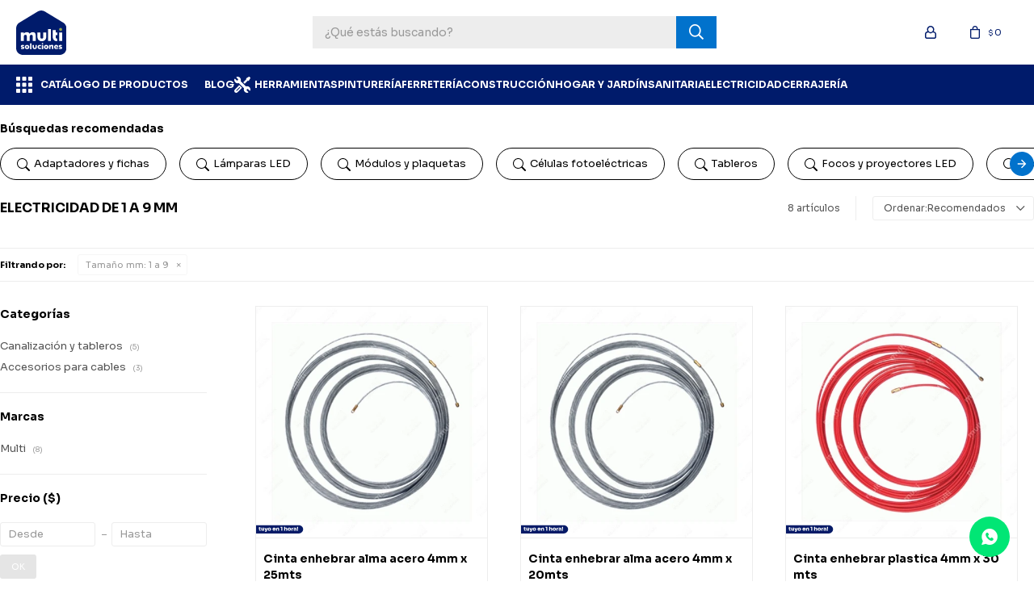

--- FILE ---
content_type: text/html; charset=utf-8
request_url: https://www.multisoluciones.uy/electricidad?tamano-mm=1-a-9
body_size: 22497
content:
 <!DOCTYPE html> <html lang="es" class="no-js"> <head itemscope itemtype="http://schema.org/WebSite"> <meta charset="utf-8" /> <script> const GOOGLE_MAPS_CHANNEL_ID = '37'; </script> <link rel='preconnect' href='https://f.fcdn.app' /> <link rel='preconnect' href='https://fonts.googleapis.com' /> <link rel='preconnect' href='https://www.facebook.com' /> <link rel='preconnect' href='https://www.google-analytics.com' /> <link rel="dns-prefetch" href="https://cdnjs.cloudflare.com" /> <title itemprop='name'>Electricidad de 1 a 9 mm — Multi Soluciones</title> <meta name="description" content="Electricidad,Canalización y tableros,Alargues, Cables y accesorios,Accesorios para cables,Iluminación,Módulos y Plaquetas,Transformadores y fuentes,Contactores térmicos,Seguridad,Repuestos generales,Interruptores, llaves y fichas" /> <meta name="keywords" content="Electricidad,Canalización y tableros,Alargues, Cables y accesorios,Accesorios para cables,Iluminación,Módulos y Plaquetas,Transformadores y fuentes,Contactores térmicos,Seguridad,Repuestos generales,Interruptores, llaves y fichas" /> <link itemprop="url" rel="canonical" href="https://www.multisoluciones.uy/electricidad?tamano-mm=1-a-9" /> <meta property="og:title" content="Electricidad de 1 a 9 mm — Multi Soluciones" /><meta property="og:description" content="Electricidad,Canalización y tableros,Alargues, Cables y accesorios,Accesorios para cables,Iluminación,Módulos y Plaquetas,Transformadores y fuentes,Contactores térmicos,Seguridad,Repuestos generales,Interruptores, llaves y fichas" /><meta property="og:type" content="website" /><meta property="og:image" content="https://www.multisoluciones.uy/public/web/img/logo-og.png"/><meta property="og:url" content="https://www.multisoluciones.uy/electricidad?tamano-mm=1-a-9" /><meta property="og:site_name" content="Multi Soluciones" /> <meta name='twitter:description' content='Electricidad,Canalización y tableros,Alargues, Cables y accesorios,Accesorios para cables,Iluminación,Módulos y Plaquetas,Transformadores y fuentes,Contactores térmicos,Seguridad,Repuestos generales,Interruptores, llaves y fichas' /> <meta name='twitter:image' content='https://www.multisoluciones.uy/public/web/img/logo-og.png' /> <meta name='twitter:url' content='https://www.multisoluciones.uy/electricidad?tamano-mm=1-a-9' /> <meta name='twitter:card' content='summary' /> <meta name='twitter:title' content='Electricidad de 1 a 9 mm — Multi Soluciones' /> <script>document.getElementsByTagName('html')[0].setAttribute('class', 'js ' + ('ontouchstart' in window || navigator.msMaxTouchPoints ? 'is-touch' : 'no-touch'));</script> <script> var FN_TC = { M1 : 38.41, M2 : 1 }; </script> <script>window.dataLayer = window.dataLayer || [];var _tmData = {"fbPixel":"","hotJar":"","zopimId":"","app":"web"};</script> <script>(function(w,d,s,l,i){w[l]=w[l]||[];w[l].push({'gtm.start': new Date().getTime(),event:'gtm.js'});var f=d.getElementsByTagName(s)[0], j=d.createElement(s),dl=l!='dataLayer'?'&l='+l:'';j.setAttribute('defer', 'defer');j.src= 'https://www.googletagmanager.com/gtm.js?id='+i+dl;f.parentNode.insertBefore(j,f); })(window,document,'script','dataLayer','GTM-TK548ZS');</script> <meta id='viewportMetaTag' name="viewport" content="width=device-width, initial-scale=1.0, maximum-scale=1,user-scalable=no"> <link rel="shortcut icon" href="https://f.fcdn.app/assets/commerce/www.multisoluciones.uy/2d2c_b469/public/web/favicon.ico" /> <link rel="apple-itouch-icon" href="https://f.fcdn.app/assets/commerce/www.multisoluciones.uy/f5b5_ebd0/public/web/favicon.png" /> <link rel="preconnect" href="https://fonts.googleapis.com"> <link rel="preconnect" href="https://fonts.gstatic.com" crossorigin> <link href="https://fonts.googleapis.com/css2?family=Sora:wght@400;700;800&display=swap" rel="stylesheet"> <link href="https://f.fcdn.app/assets/commerce/www.multisoluciones.uy/0000_3ca4/s.92715804135233532175254401044553.css" rel="stylesheet"/> <script src="https://f.fcdn.app/assets/commerce/www.multisoluciones.uy/0000_3ca4/s.67743192773952927143833889151932.js"></script> <!--[if lt IE 9]> <script type="text/javascript" src="https://cdnjs.cloudflare.com/ajax/libs/html5shiv/3.7.3/html5shiv.js"></script> <![endif]--> <link rel="manifest" href="https://f.fcdn.app/assets/manifest.json" /> </head> <body id='pgCatalogo' class='headerMenuFullWidth footer2 headerSubMenuFade buscadorSlideTop compraSlide compraLeft filtrosFixed fichaMobileFixedActions pc-electricidad items3'> <noscript><iframe src="https://www.googletagmanager.com/ns.html?id=GTM-TK548ZS" height="0" width="0" style="display:none;visibility:hidden"></iframe></noscript> <div id="pre"> <div id="wrapper"> <header id="header" role="banner"> <div class="cnt"> <div id="logo"><a href="/"><img src="https://f.fcdn.app/assets/commerce/www.multisoluciones.uy/e3fa_85ae/public/web/img/logo.svg" alt="Multi Soluciones" /></a></div> <nav id="menu" data-fn="fnMainMenu"> <ul class="lst main"> <li class="it menu"> <span class="tit">CATÁLOGO DE PRODUCTOS</span> <div class="subMenu"> <div class="cnt"> <ul> <li class="hdr comprar"><a target="_self" href="javascript:;" class="tit">COMPRAR POR MARCA</a> <ul class="menuDesplegable-ul"> <li><a href="https://www.multisoluciones.uy/catalogo?marca=abro" target="_self">Abro</a> </li> <li><a href="https://www.multisoluciones.uy/catalogo?marca=anlu" target="_self">ANLU</a> </li> <li><a href="https://www.multisoluciones.uy/catalogo?marca=arcos" target="_self">Arcos</a> </li> <li><a href="https://www.multisoluciones.uy/catalogo?marca=astral" target="_self">Astral</a> </li> <li><a href="https://www.multisoluciones.uy/catalogo?marca=atlas" target="_self">Atlas</a> </li> <li><a href="https://www.multisoluciones.uy/catalogo?marca=ballena" target="_self">Ballena</a> </li> <li><a href="https://www.multisoluciones.uy/catalogo?marca=becusa" target="_self">Becusa</a> </li> <li><a href="https://www.multisoluciones.uy/catalogo?marca=bigfer" target="_self">Bigfer</a> </li> <li><a href="https://www.multisoluciones.uy/catalogo?marca=black-jack" target="_self">Black Jack</a> </li> <li><a href="https://www.multisoluciones.uy/catalogo?marca=black-decker" target="_self">Black&Decker</a> </li> <li><a href="https://www.multisoluciones.uy/catalogo?marca=blem" target="_self">Blem</a> </li> <li><a href="https://www.multisoluciones.uy/catalogo?marca=blukit" target="_self">Blukit</a> </li> <li><a href="https://www.multisoluciones.uy/catalogo?marca=bosch" target="_self">Bosch</a> </li> <li><a href="https://www.multisoluciones.uy/catalogo?marca=byp" target="_self">BYP</a> </li> <li><a href="https://www.multisoluciones.uy/catalogo?marca=cata" target="_self">Cata</a> </li> <li><a href="https://www.multisoluciones.uy/catalogo?marca=cleer" target="_self">Cleer</a> </li> <li><a href="https://www.multisoluciones.uy/catalogo?marca=climax" target="_self">Climax</a> </li> <li><a href="https://www.multisoluciones.uy/catalogo?marca=coflex" target="_self">Coflex</a> </li> <li><a href="https://www.multisoluciones.uy/catalogo?marca=conatel" target="_self">Conatel</a> </li> <li><a href="https://www.multisoluciones.uy/catalogo?marca=condor" target="_self">Condor</a> </li> <li><a href="https://www.multisoluciones.uy/catalogo?marca=crown" target="_self">Crown</a> </li> <li><a href="https://www.multisoluciones.uy/catalogo?marca=dewalt" target="_self">Dewalt</a> </li> <li><a href="https://www.multisoluciones.uy/catalogo?marca=dexson" target="_self">Dexson</a> </li> <li><a href="https://www.multisoluciones.uy/catalogo?marca=ducase" target="_self">Ducase</a> </li> <li><a href="https://www.multisoluciones.uy/catalogo?marca=ecef" target="_self">Ecef</a> </li> <li><a href="https://www.multisoluciones.uy/catalogo?marca=ecolite" target="_self">Ecolite</a> </li> <li><a href="https://www.multisoluciones.uy/catalogo?marca=el-abuelo" target="_self">El Abuelo</a> </li> <li><a href="https://www.multisoluciones.uy/catalogo?marca=elbex" target="_self">Elbex</a> </li> <li><a href="https://www.multisoluciones.uy/catalogo?marca=elgo" target="_self">Elgo</a> </li> <li><a href="https://www.multisoluciones.uy/catalogo?marca=energy" target="_self">Energy</a> </li> <li><a href="https://www.multisoluciones.uy/catalogo?marca=equus" target="_self">Equus</a> </li> <li><a href="https://www.multisoluciones.uy/catalogo?marca=famastil" target="_self">Famastil</a> </li> <li><a href="https://www.multisoluciones.uy/catalogo?marca=forest-garden" target="_self">Forest&Garden</a> </li> <li><a href="https://www.multisoluciones.uy/catalogo?marca=genebre" target="_self">Genebre</a> </li> <li><a href="https://www.multisoluciones.uy/catalogo?marca=gladiator" target="_self">Gladiator</a> </li> <li><a href="https://www.multisoluciones.uy/catalogo?marca=globe" target="_self">Globe</a> </li> <li><a href="https://www.multisoluciones.uy/catalogo?marca=goldex" target="_self">Goldex</a> </li> <li><a href="https://www.multisoluciones.uy/catalogo?marca=hafele" target="_self">Hafele</a> </li> <li><a href="https://www.multisoluciones.uy/catalogo?marca=hermex" target="_self">Hermex</a> </li> <li><a href="https://www.multisoluciones.uy/catalogo?marca=hitachi" target="_self">Hitachi</a> </li> <li><a href="https://www.multisoluciones.uy/catalogo?marca=hunter" target="_self">Hunter</a> </li> <li><a href="https://www.multisoluciones.uy/catalogo?marca=hyundai" target="_self">Hyundai</a> </li> <li><a href="https://www.multisoluciones.uy/catalogo?marca=ingco" target="_self">Ingco</a> </li> <li><a href="https://www.multisoluciones.uy/catalogo?marca=inplast" target="_self">Inplast</a> </li> <li><a href="https://www.multisoluciones.uy/catalogo?marca=irwin" target="_self">Irwin</a> </li> <li><a href="https://www.multisoluciones.uy/catalogo?marca=ixec" target="_self">Ixec</a> </li> <li><a href="https://www.multisoluciones.uy/catalogo?marca=jackwal" target="_self">Jackwal</a> </li> <li><a href="https://www.multisoluciones.uy/catalogo?marca=jimo" target="_self">Jimo</a> </li> <li><a href="https://www.multisoluciones.uy/catalogo?marca=kamasa" target="_self">Kamasa</a> </li> <li><a href="https://www.multisoluciones.uy/catalogo?marca=karcher" target="_self">Karcher</a> </li> <li><a href="https://www.multisoluciones.uy/catalogo?marca=klintek" target="_self">Klintek</a> </li> <li><a href="https://www.multisoluciones.uy/catalogo?marca=korff" target="_self">Korff</a> </li> <li><a href="https://www.multisoluciones.uy/catalogo?marca=lavoro" target="_self">Lavoro</a> </li> <li><a href="https://www.multisoluciones.uy/catalogo?marca=lee" target="_self">Lee</a> </li> <li><a href="https://www.multisoluciones.uy/catalogo?marca=liao" target="_self">Liao</a> </li> <li><a href="https://www.multisoluciones.uy/catalogo?marca=loth" target="_self">Loth</a> </li> <li><a href="https://www.multisoluciones.uy/catalogo?marca=lusol" target="_self">Lusol</a> </li> <li><a href="https://www.multisoluciones.uy/catalogo?marca=magya" target="_self">Magya</a> </li> <li><a href="https://www.multisoluciones.uy/catalogo?marca=makita" target="_self">Makita</a> </li> <li><a href="https://www.multisoluciones.uy/catalogo?marca=max" target="_self">Max</a> </li> <li><a href="https://www.multisoluciones.uy/catalogo?marca=meaton" target="_self">Meaton</a> </li> <li><a href="https://www.multisoluciones.uy/catalogo?marca=meikon" target="_self">Meikon</a> </li> <li><a href="https://www.multisoluciones.uy/catalogo?marca=molveno" target="_self">Molveno</a> </li> <li><a href="https://www.multisoluciones.uy/catalogo?marca=momfort" target="_self">Momfort</a> </li> <li><a href="https://www.multisoluciones.uy/catalogo?marca=mor" target="_self">Mor</a> </li> <li><a href="https://www.multisoluciones.uy/catalogo?marca=multi" target="_self">Multi</a> </li> <li><a href="https://www.multisoluciones.uy/catalogo?marca=neo" target="_self">Neo</a> </li> <li><a href="https://www.multisoluciones.uy/catalogo?marca=nicholson" target="_self">Nicholson</a> </li> <li><a href="https://www.multisoluciones.uy/catalogo?marca=nicoll" target="_self">Nicoll</a> </li> <li><a href="https://www.multisoluciones.uy/catalogo?marca=norton" target="_self">Norton</a> </li> <li><a href="https://www.multisoluciones.uy/catalogo?marca=osram" target="_self">Osram</a> </li> <li><a href="https://www.multisoluciones.uy/catalogo?marca=papaiz" target="_self">Papaiz</a> </li> <li><a href="https://www.multisoluciones.uy/catalogo?marca=pegamax" target="_self">Pegamax</a> </li> <li><a href="https://www.multisoluciones.uy/catalogo?marca=pennsylvania" target="_self">Pennsylvania</a> </li> <li><a href="https://www.multisoluciones.uy/catalogo?marca=philips" target="_self">Philips</a> </li> <li><a href="https://www.multisoluciones.uy/catalogo?marca=powerlite" target="_self">Powerlite</a> </li> <li><a href="https://www.multisoluciones.uy/catalogo?marca=prescott" target="_self">Prescott</a> </li> <li><a href="https://www.multisoluciones.uy/catalogo?marca=pretul" target="_self">Pretul</a> </li> <li><a href="https://www.multisoluciones.uy/catalogo?marca=px7" target="_self">PX7</a> </li> <li><a href="https://www.multisoluciones.uy/catalogo?marca=raid" target="_self">Raid</a> </li> <li><a href="https://www.multisoluciones.uy/catalogo?marca=raketa" target="_self">Raketa</a> </li> <li><a href="https://www.multisoluciones.uy/catalogo?marca=reggio" target="_self">Reggio</a> </li> <li><a href="https://www.multisoluciones.uy/catalogo?marca=rex" target="_self">Rex</a> </li> <li><a href="https://www.multisoluciones.uy/catalogo?marca=rimontti" target="_self">Rimontti</a> </li> <li><a href="https://www.multisoluciones.uy/catalogo?marca=rodex" target="_self">Rodex</a> </li> <li><a href="https://www.multisoluciones.uy/catalogo?marca=roma" target="_self">Roma</a> </li> <li><a href="https://www.multisoluciones.uy/catalogo?marca=rotel" target="_self">Rotel</a> </li> <li><a href="https://www.multisoluciones.uy/catalogo?marca=rust-oleum" target="_self">Rust Oleum</a> </li> <li><a href="https://www.multisoluciones.uy/catalogo?marca=sabelcort" target="_self">Sabelcort</a> </li> <li><a href="https://www.multisoluciones.uy/catalogo?marca=sc" target="_self">SC</a> </li> <li><a href="https://www.multisoluciones.uy/catalogo?marca=shimaha" target="_self">Shimaha</a> </li> <li><a href="https://www.multisoluciones.uy/catalogo?marca=sika" target="_self">Sika</a> </li> <li><a href="https://www.multisoluciones.uy/catalogo?marca=skil" target="_self">Skil</a> </li> <li><a href="https://www.multisoluciones.uy/catalogo?marca=slender" target="_self">Slender</a> </li> <li><a href="https://www.multisoluciones.uy/catalogo?marca=smarter" target="_self">Smarter</a> </li> <li><a href="https://www.multisoluciones.uy/catalogo?marca=smt" target="_self">SMT</a> </li> <li><a href="https://www.multisoluciones.uy/catalogo?marca=soler-palau" target="_self">Soler & Palau</a> </li> <li><a href="https://www.multisoluciones.uy/catalogo?marca=stanley" target="_self">Stanley</a> </li> <li><a href="https://www.multisoluciones.uy/catalogo?marca=star" target="_self">Star</a> </li> <li><a href="https://www.multisoluciones.uy/catalogo?marca=stihl" target="_self">Stihl</a> </li> <li><a href="https://www.multisoluciones.uy/catalogo?marca=stronger" target="_self">Stronger</a> </li> <li><a href="https://www.multisoluciones.uy/catalogo?marca=suprabond" target="_self">Suprabond</a> </li> <li><a href="https://www.multisoluciones.uy/catalogo?marca=tramontina" target="_self">Tramontina</a> </li> <li><a href="https://www.multisoluciones.uy/catalogo?marca=tromen" target="_self">Tromen</a> </li> <li><a href="https://www.multisoluciones.uy/catalogo?marca=truper" target="_self">Truper</a> </li> <li><a href="https://www.multisoluciones.uy/catalogo?marca=try" target="_self">Try</a> </li> <li><a href="https://www.multisoluciones.uy/catalogo?marca=ultra" target="_self">Ultra</a> </li> <li><a href="https://www.multisoluciones.uy/catalogo?marca=urulit" target="_self">Urulit</a> </li> <li><a href="https://www.multisoluciones.uy/catalogo?marca=uyustools" target="_self">Uyustools</a> </li> <li><a href="https://www.multisoluciones.uy/catalogo?marca=venturo" target="_self">Venturo</a> </li> <li><a href="https://www.multisoluciones.uy/catalogo?marca=viqua" target="_self">Viqua</a> </li> <li><a href="https://www.multisoluciones.uy/catalogo?marca=vonder" target="_self">Vonder</a> </li> <li><a href="https://www.multisoluciones.uy/catalogo?marca=vulcano" target="_self">Vulcano</a> </li> <li><a href="https://www.multisoluciones.uy/catalogo?marca=wd40" target="_self">WD40</a> </li> <li><a href="https://www.multisoluciones.uy/catalogo?marca=wellmax" target="_self">Wellmax</a> </li> <li><a href="https://www.multisoluciones.uy/catalogo?marca=wico" target="_self">Wico</a> </li> <li><a href="https://www.multisoluciones.uy/catalogo?marca=worksafe" target="_self">Worksafe</a> </li> <li><a href="https://www.multisoluciones.uy/catalogo?marca=xcort" target="_self">Xcort</a> </li> <li><a href="https://www.multisoluciones.uy/catalogo?marca=sica" target="_self">SICA</a> </li> <li><a href="https://www.multisoluciones.uy/catalogo?marca=gherardi" target="_self">Gherardi</a> </li> <li><a href="https://www.multisoluciones.uy/catalogo?marca=belco" target="_self">Belco</a> </li> <li><a href="https://www.multisoluciones.uy/catalogo?marca=sinteplast" target="_self">Sinteplast</a> </li> <li><a href="https://www.multisoluciones.uy/catalogo?marca=glade" target="_self">Glade</a> </li> <li><a href="https://www.multisoluciones.uy/catalogo?marca=moura" target="_self">Moura</a> </li> <li><a href="https://www.multisoluciones.uy/catalogo?marca=intelbras" target="_self">Intelbras</a> </li> <li><a href="https://www.multisoluciones.uy/catalogo?marca=stanley-1913" target="_self">Stanley_1913</a> </li> <li><a href="https://www.multisoluciones.uy/catalogo?marca=bestway" target="_self">Bestway</a> </li> </ul> </li> <li class="hdr herramientas herramientas"><a target="_self" href="https://www.multisoluciones.uy/herramientas" class="tit">Herramientas</a> <ul class="menuDesplegable-ul"> <li><a href="https://www.multisoluciones.uy/herramientas/electricas-o-inalambricas" target="_self">Electricas o Inalámbricas</a> <ul> <li><a href="https://www.multisoluciones.uy/herramientas/electricas-o-inalambricas/amoladoras" target="_self">Amoladoras</a> <li><a href="https://www.multisoluciones.uy/herramientas/electricas-o-inalambricas/aspiradoras" target="_self">Aspiradoras</a> <li><a href="https://www.multisoluciones.uy/herramientas/electricas-o-inalambricas/atornilladores" target="_self">Atornilladores</a> <li><a href="https://www.multisoluciones.uy/herramientas/electricas-o-inalambricas/bordeadoras" target="_self">Bordeadoras</a> <li><a href="https://www.multisoluciones.uy/herramientas/electricas-o-inalambricas/cepillos" target="_self">Cepillos</a> <li><a href="https://www.multisoluciones.uy/herramientas/electricas-o-inalambricas/clavadoras-y-engrampadoras" target="_self">Clavadoras y Engrampadoras</a> <li><a href="https://www.multisoluciones.uy/herramientas/electricas-o-inalambricas/cortacerco" target="_self">Cortacerco</a> <li><a href="https://www.multisoluciones.uy/herramientas/electricas-o-inalambricas/equipos-de-pintar" target="_self">Equipos de pintar</a> <li><a href="https://www.multisoluciones.uy/herramientas/electricas-o-inalambricas/hidrolavadoras" target="_self">Hidrolavadoras</a> <li><a href="https://www.multisoluciones.uy/herramientas/electricas-o-inalambricas/lijadoras" target="_self">Lijadoras eléctricas</a> <li><a href="https://www.multisoluciones.uy/herramientas/electricas-o-inalambricas/multifuncion" target="_self">Multifunción</a> <li><a href="https://www.multisoluciones.uy/herramientas/electricas-o-inalambricas/pistolas-de-calor" target="_self">Pistolas de calor</a> <li><a href="https://www.multisoluciones.uy/herramientas/electricas-o-inalambricas/pistolas-soldadoras" target="_self">Pistolas soldadoras</a> <li><a href="https://www.multisoluciones.uy/herramientas/electricas-o-inalambricas/rotomartillos" target="_self">Rotomartillos</a> <li><a href="https://www.multisoluciones.uy/herramientas/electricas-o-inalambricas/sierras" target="_self">Sierras</a> <li><a href="https://www.multisoluciones.uy/herramientas/electricas-o-inalambricas/soldadoras" target="_self">Soldadoras</a> <li><a href="https://www.multisoluciones.uy/herramientas/electricas-o-inalambricas/taladros" target="_self">Taladros</a> </ul> </li> <li><a href="https://www.multisoluciones.uy/herramientas/manuales" target="_self">Manuales</a> <ul> <li><a href="https://www.multisoluciones.uy/herramientas/manuales/aceiteras" target="_self">Aceiteras</a> <li><a href="https://www.multisoluciones.uy/herramientas/manuales/alicates-y-pinzas" target="_self">Alicates y pinzas</a> <li><a href="https://www.multisoluciones.uy/herramientas/manuales/cortabulones" target="_self">Cortabulones</a> <li><a href="https://www.multisoluciones.uy/herramientas/manuales/cortadoras-de-cermica" target="_self">Cortadoras de cérmica</a> <li><a href="https://www.multisoluciones.uy/herramientas/manuales/cortahierros-y-cinceles" target="_self">Cortahierros y Cinceles</a> <li><a href="https://www.multisoluciones.uy/herramientas/manuales/cortavidrios" target="_self">Cortavidrios</a> <li><a href="https://www.multisoluciones.uy/herramientas/manuales/dados-mecanicos-y-llaves" target="_self">Dados mecánicos y llaves</a> <li><a href="https://www.multisoluciones.uy/herramientas/manuales/destornilladores" target="_self">Destornilladores</a> <li><a href="https://www.multisoluciones.uy/herramientas/manuales/engrampadoras" target="_self">Engrampadoras</a> <li><a href="https://www.multisoluciones.uy/herramientas/manuales/engrasadores" target="_self">Engrasadores</a> <li><a href="https://www.multisoluciones.uy/herramientas/manuales/escofinas" target="_self">Escofinas</a> <li><a href="https://www.multisoluciones.uy/herramientas/manuales/hachas" target="_self">Hachas</a> <li><a href="https://www.multisoluciones.uy/herramientas/manuales/herramientas-de-medicion" target="_self">Herramientas de medición</a> <li><a href="https://www.multisoluciones.uy/herramientas/manuales/infladores" target="_self">Infladores</a> <li><a href="https://www.multisoluciones.uy/herramientas/manuales/kits-de-herramientas" target="_self">Kits de Herramientas</a> <li><a href="https://www.multisoluciones.uy/herramientas/manuales/limas" target="_self">Limas</a> <li><a href="https://www.multisoluciones.uy/herramientas/manuales/llaves" target="_self">Llaves</a> <li><a href="https://www.multisoluciones.uy/herramientas/manuales/martillos-marrones-y-macetas" target="_self">Martillos, marrones y macetas</a> <li><a href="https://www.multisoluciones.uy/herramientas/manuales/morzas-prensas-y-sargentos" target="_self">Morzas, prensas y sargentos</a> <li><a href="https://www.multisoluciones.uy/herramientas/manuales/palas" target="_self">Palas</a> <li><a href="https://www.multisoluciones.uy/herramientas/manuales/pistolas-porta-silicona" target="_self">Pistolas porta silicona</a> <li><a href="https://www.multisoluciones.uy/herramientas/manuales/remachadoras" target="_self">Remachadoras</a> <li><a href="https://www.multisoluciones.uy/herramientas/manuales/sacabocados" target="_self">Sacabocados</a> <li><a href="https://www.multisoluciones.uy/herramientas/manuales/serruchos-sierras-y-arcos" target="_self">Serruchos, sierras y arcos</a> <li><a href="https://www.multisoluciones.uy/herramientas/manuales/tenazas" target="_self">Tenazas</a> <li><a href="https://www.multisoluciones.uy/herramientas/manuales/testers" target="_self">Testers</a> <li><a href="https://www.multisoluciones.uy/herramientas/manuales/tijeras" target="_self">Tijeras</a> <li><a href="https://www.multisoluciones.uy/herramientas/manuales/trinchetas" target="_self">Trinchetas</a> <li><a href="https://www.multisoluciones.uy/herramientas/manuales/unas" target="_self">Uñas</a> </ul> </li> <li><a href="https://www.multisoluciones.uy/herramientas/nafta" target="_self">Nafta</a> <ul> <li><a href="https://www.multisoluciones.uy/herramientas/nafta/bordeadoras" target="_self">Bordeadoras</a> <li><a href="https://www.multisoluciones.uy/herramientas/nafta/generadores" target="_self">Generadores</a> <li><a href="https://www.multisoluciones.uy/herramientas/nafta/motosierras" target="_self">Motosierras</a> <li><a href="https://www.multisoluciones.uy/herramientas/nafta/poceras" target="_self">Poceras</a> </ul> </li> <li><a href="https://www.multisoluciones.uy/herramientas/accesorios" target="_self">Accesorios</a> <ul> <li><a href="https://www.multisoluciones.uy/herramientas/accesorios/accesorios-para-desbaste" target="_self">Accesorios para desbaste</a> <li><a href="https://www.multisoluciones.uy/herramientas/accesorios/cabos-para-herramientas" target="_self">Cabos para herramientas</a> <li><a href="https://www.multisoluciones.uy/herramientas/accesorios/corte" target="_self">Corte</a> <li><a href="https://www.multisoluciones.uy/herramientas/accesorios/discos-para-sierra-circular" target="_self">Discos para sierra circular</a> <li><a href="https://www.multisoluciones.uy/herramientas/accesorios/fresas-y-piedras-montadas" target="_self">Fresas y Piedras montadas</a> <li><a href="https://www.multisoluciones.uy/herramientas/accesorios/hojas-de-sierra-para-calar" target="_self">Hojas de sierra para calar</a> <li><a href="https://www.multisoluciones.uy/herramientas/accesorios/llaves-mandril" target="_self">Llaves mandril</a> <li><a href="https://www.multisoluciones.uy/herramientas/accesorios/mandriles-y-llaves" target="_self">Mandriles y llaves</a> <li><a href="https://www.multisoluciones.uy/herramientas/accesorios/mangueras-para-hidrolavadoras" target="_self">Mangueras para hidrolavadoras</a> <li><a href="https://www.multisoluciones.uy/herramientas/accesorios/puntas-y-cinceles-para-rotomar" target="_self">Puntas y Cinceles para Rotomar</a> <li><a href="https://www.multisoluciones.uy/herramientas/accesorios/routers" target="_self">Routers</a> <li><a href="https://www.multisoluciones.uy/herramientas/accesorios/sierras-copa-para-concreto" target="_self">Sierras Copa para Concreto</a> <li><a href="https://www.multisoluciones.uy/herramientas/accesorios/sierras-copa-para-madera" target="_self">Sierras Copa para Madera</a> <li><a href="https://www.multisoluciones.uy/herramientas/accesorios/sierras-copa-para-metal" target="_self">Sierras Copa para Metal</a> </ul> </li> <li><a href="https://www.multisoluciones.uy/herramientas/repuestos" target="_self">Repuestos</a> </li> <li><a href="https://www.multisoluciones.uy/herramientas/neumaticas" target="_self">Neumáticas</a> <ul> <li><a href="https://www.multisoluciones.uy/herramientas/neumaticas/clavadoras" target="_self">Clavadoras</a> </ul> </li> <li><a href="https://www.multisoluciones.uy/herramientas/cajas-mesas-y-organizadores" target="_self">Cajas, mesas y organizadores</a> <ul> <li><a href="https://www.multisoluciones.uy/herramientas/cajas-mesas-y-organizadores/cajas-de-herramientas" target="_self">Cajas de herramientas</a> <li><a href="https://www.multisoluciones.uy/herramientas/cajas-mesas-y-organizadores/gabinetes" target="_self">Gabinetes</a> <li><a href="https://www.multisoluciones.uy/herramientas/cajas-mesas-y-organizadores/organizadores" target="_self">Organizadores</a> </ul> </li> </ul> </li> <li class="hdr pintureria pintureria"><a target="_self" href="https://www.multisoluciones.uy/pintureria" class="tit">Pinturería</a> <ul class="menuDesplegable-ul"> <li><a href="https://www.multisoluciones.uy/pintureria/aerosoles" target="_self">Aerosoles</a> <ul> <li><a href="https://www.multisoluciones.uy/pintureria/aerosoles/decorativos" target="_self">Decorativos</a> <li><a href="https://www.multisoluciones.uy/pintureria/aerosoles/esmaltes-para-madera-y-metal" target="_self">Esmaltes para madera y metal</a> <li><a href="https://www.multisoluciones.uy/pintureria/aerosoles/otros-usos" target="_self">Otros Usos</a> </ul> </li> <li><a href="https://www.multisoluciones.uy/pintureria/pinturas-acrilicas" target="_self">Pinturas Acrílicas</a> <ul> <li><a href="https://www.multisoluciones.uy/pintureria/pinturas-acrilicas/cielo-rasos" target="_self">Cielo Rasos</a> <li><a href="https://www.multisoluciones.uy/pintureria/pinturas-acrilicas/exteriores" target="_self">Exteriores</a> <li><a href="https://www.multisoluciones.uy/pintureria/pinturas-acrilicas/interiores" target="_self">Interiores</a> <li><a href="https://www.multisoluciones.uy/pintureria/pinturas-acrilicas/multiuso" target="_self">Multiuso</a> </ul> </li> <li><a href="https://www.multisoluciones.uy/pintureria/pinturas-para-maderas" target="_self">Pinturas para Maderas</a> <ul> <li><a href="https://www.multisoluciones.uy/pintureria/pinturas-para-maderas/barnices" target="_self">Barnices</a> <li><a href="https://www.multisoluciones.uy/pintureria/pinturas-para-maderas/convertidores-de-oxido" target="_self">Convertidores de óxido</a> <li><a href="https://www.multisoluciones.uy/pintureria/pinturas-para-maderas/esmaltes" target="_self">Esmaltes</a> <li><a href="https://www.multisoluciones.uy/pintureria/pinturas-para-maderas/esmaltes-al-agua" target="_self">Esmaltes al agua</a> <li><a href="https://www.multisoluciones.uy/pintureria/pinturas-para-maderas/fondos-antioxido" target="_self">Fondos antióxido</a> <li><a href="https://www.multisoluciones.uy/pintureria/pinturas-para-maderas/fungicidas" target="_self">Fungicidas</a> <li><a href="https://www.multisoluciones.uy/pintureria/pinturas-para-maderas/plastificantes-y-selladores" target="_self">Plastificantes y Selladores</a> <li><a href="https://www.multisoluciones.uy/pintureria/pinturas-para-maderas/protectores-de-madera" target="_self">Protectores de Madera</a> </ul> </li> <li><a href="https://www.multisoluciones.uy/pintureria/impermeabilizantes" target="_self">Impermeabilizantes</a> <ul> <li><a href="https://www.multisoluciones.uy/pintureria/impermeabilizantes/impermeabilizantes-e-imprimado" target="_self">Impermeabilizantes e imprimado</a> <li><a href="https://www.multisoluciones.uy/pintureria/impermeabilizantes/impermeabilizantes-asfalticos" target="_self">Impermeabilizantes Asfálticos</a> </ul> </li> <li><a href="https://www.multisoluciones.uy/pintureria/preparacion-de-superficies" target="_self">Preparación de Superficies</a> <ul> <li><a href="https://www.multisoluciones.uy/pintureria/preparacion-de-superficies/acondicionadores" target="_self">Acondicionadores</a> <li><a href="https://www.multisoluciones.uy/pintureria/preparacion-de-superficies/cintas" target="_self">Cintas</a> <li><a href="https://www.multisoluciones.uy/pintureria/preparacion-de-superficies/desoxidantes" target="_self">Desoxidantes</a> <li><a href="https://www.multisoluciones.uy/pintureria/preparacion-de-superficies/enduidos" target="_self">Enduidos</a> <li><a href="https://www.multisoluciones.uy/pintureria/preparacion-de-superficies/lijas" target="_self">Lijas</a> </ul> </li> <li><a href="https://www.multisoluciones.uy/pintureria/diluyentes-y-limpiadores" target="_self">Diluyentes y limpiadores</a> <ul> <li><a href="https://www.multisoluciones.uy/pintureria/diluyentes-y-limpiadores/diluyentes-y-solventes" target="_self">Diluyentes y Solventes</a> </ul> </li> <li><a href="https://www.multisoluciones.uy/pintureria/accesorios-y-herramientas" target="_self">Accesorios y herramientas</a> <ul> <li><a href="https://www.multisoluciones.uy/pintureria/accesorios-y-herramientas/bandejas-para-pintura-y-yeso" target="_self">Bandejas para pintura y yeso</a> <li><a href="https://www.multisoluciones.uy/pintureria/accesorios-y-herramientas/espatulas" target="_self">Espátulas</a> <li><a href="https://www.multisoluciones.uy/pintureria/accesorios-y-herramientas/extensiones" target="_self">Extensiones</a> <li><a href="https://www.multisoluciones.uy/pintureria/accesorios-y-herramientas/raspadores" target="_self">Raspadores</a> </ul> </li> <li><a href="https://www.multisoluciones.uy/pintureria/pinceles-rodillos-y-brochas" target="_self">Pinceles, rodillos y brochas</a> <ul> <li><a href="https://www.multisoluciones.uy/pintureria/pinceles-rodillos-y-brochas/pinceles" target="_self">Pinceles</a> <li><a href="https://www.multisoluciones.uy/pintureria/pinceles-rodillos-y-brochas/rodillos-y-repuestos" target="_self">Rodillos y Repuestos</a> </ul> </li> <li><a href="https://www.multisoluciones.uy/pintureria/tintas-ent-y-mateantes" target="_self">Tintas, ent. y mateantes</a> <ul> <li><a href="https://www.multisoluciones.uy/pintureria/tintas-ent-y-mateantes/tintas" target="_self">Tintas</a> </ul> </li> <div data-id="20" data-area="SubMenu" class="banner"><a data-track-categ='Banners' data-track-action='SubMenu' data-track-label='Submenu Pintureria' href='/catalogo?q=lusol'><picture><source media="(min-width: 1280px)" srcset="//f.fcdn.app/imgs/328c3e/www.multisoluciones.uy/musouy/634a/webp/recursos/45/0x0/lusol.png" ><source media="(max-width: 1279px) and (min-width: 1024px)" srcset="//f.fcdn.app/imgs/328c3e/www.multisoluciones.uy/musouy/634a/webp/recursos/45/0x0/lusol.png" ><source media="(max-width: 640px) AND (orientation: portrait)" srcset="//f.fcdn.app/imgs/328c3e/www.multisoluciones.uy/musouy/634a/webp/recursos/45/0x0/lusol.png" ><source media="(max-width: 1023px)" srcset="//f.fcdn.app/imgs/328c3e/www.multisoluciones.uy/musouy/634a/webp/recursos/45/0x0/lusol.png" ><img src="//f.fcdn.app/imgs/328c3e/www.multisoluciones.uy/musouy/634a/webp/recursos/45/0x0/lusol.png" alt="Submenu Pintureria" ></picture></a></div> </ul> </li> <li class="hdr ferreteria ferreteria"><a target="_self" href="https://www.multisoluciones.uy/ferreteria" class="tit">Ferretería</a> <ul class="menuDesplegable-ul"> <li><a href="https://www.multisoluciones.uy/ferreteria/senaletica" target="_self">Señalética</a> <ul> <li><a href="https://www.multisoluciones.uy/ferreteria/senaletica/letras-y-numeros" target="_self">Letras y Números</a> </ul> </li> <li><a href="https://www.multisoluciones.uy/ferreteria/accesorios-para-corte" target="_self">Accesorios para corte</a> <ul> <li><a href="https://www.multisoluciones.uy/ferreteria/accesorios-para-corte/disco-con-pared" target="_self">Disco con pared</a> <li><a href="https://www.multisoluciones.uy/ferreteria/accesorios-para-corte/discos-blandos" target="_self">Discos blandos</a> <li><a href="https://www.multisoluciones.uy/ferreteria/accesorios-para-corte/discos-c-madera" target="_self">Discos c/madera</a> <li><a href="https://www.multisoluciones.uy/ferreteria/accesorios-para-corte/discos-c-metal" target="_self">Discos c/metal</a> <li><a href="https://www.multisoluciones.uy/ferreteria/accesorios-para-corte/discos-desbaste" target="_self">Discos desbaste</a> <li><a href="https://www.multisoluciones.uy/ferreteria/accesorios-para-corte/discos-diamantados" target="_self">Discos diamantados</a> </ul> </li> <li><a href="https://www.multisoluciones.uy/ferreteria/articulos-de-seguridad" target="_self">Artículos de Seguridad</a> <ul> <li><a href="https://www.multisoluciones.uy/ferreteria/articulos-de-seguridad/botas-y-botines" target="_self">Botas y Botines</a> <li><a href="https://www.multisoluciones.uy/ferreteria/articulos-de-seguridad/candados" target="_self">Candados</a> <li><a href="https://www.multisoluciones.uy/ferreteria/articulos-de-seguridad/chalecos-y-delantales" target="_self">Chalecos y delantales</a> <li><a href="https://www.multisoluciones.uy/ferreteria/articulos-de-seguridad/cintas-sujeta-carga" target="_self">Cintas sujeta carga</a> <li><a href="https://www.multisoluciones.uy/ferreteria/articulos-de-seguridad/cintos" target="_self">Cintos</a> <li><a href="https://www.multisoluciones.uy/ferreteria/articulos-de-seguridad/gafas-y-lentes" target="_self">Gafas y Lentes</a> <li><a href="https://www.multisoluciones.uy/ferreteria/articulos-de-seguridad/guantes" target="_self">Guantes</a> <li><a href="https://www.multisoluciones.uy/ferreteria/articulos-de-seguridad/indumentaria" target="_self">Indumentaria</a> <li><a href="https://www.multisoluciones.uy/ferreteria/articulos-de-seguridad/mascarillas-y-filtros" target="_self">Mascarillas y filtros</a> <li><a href="https://www.multisoluciones.uy/ferreteria/articulos-de-seguridad/zapatos" target="_self">Zapatos</a> </ul> </li> <li><a href="https://www.multisoluciones.uy/ferreteria/brocas-mechas-y-puntas" target="_self">Brocas, Mechas y Puntas</a> <ul> <li><a href="https://www.multisoluciones.uy/ferreteria/brocas-mechas-y-puntas/barrenitas" target="_self">Barrenitas</a> <li><a href="https://www.multisoluciones.uy/ferreteria/brocas-mechas-y-puntas/brocas-diamantadas" target="_self">Brocas diamantadas</a> <li><a href="https://www.multisoluciones.uy/ferreteria/brocas-mechas-y-puntas/mechas-copa" target="_self">Mechas copa</a> <li><a href="https://www.multisoluciones.uy/ferreteria/brocas-mechas-y-puntas/mechas-encastre-comun" target="_self">Mechas encastre común</a> <li><a href="https://www.multisoluciones.uy/ferreteria/brocas-mechas-y-puntas/mechas-planas-p-madera" target="_self">Mechas planas p/madera</a> <li><a href="https://www.multisoluciones.uy/ferreteria/brocas-mechas-y-puntas/mechas-sds" target="_self">Mechas SDS</a> <li><a href="https://www.multisoluciones.uy/ferreteria/brocas-mechas-y-puntas/puntas-para-atornilladores" target="_self">Puntas para atornilladores</a> </ul> </li> <li><a href="https://www.multisoluciones.uy/ferreteria/aceites-y-lubricantes" target="_self">Aceites y lubricantes</a> <ul> <li><a href="https://www.multisoluciones.uy/ferreteria/aceites-y-lubricantes/lubricantes-y-desengrasantes" target="_self">Lubricantes y desengrasantes</a> <li><a href="https://www.multisoluciones.uy/ferreteria/aceites-y-lubricantes/grasas" target="_self">Grasas</a> </ul> </li> <li><a href="https://www.multisoluciones.uy/ferreteria/cintas-adhesivos-y-pegamentos" target="_self">Cintas, adhesivos y pegamentos</a> <ul> <li><a href="https://www.multisoluciones.uy/ferreteria/cintas-adhesivos-y-pegamentos/cintas" target="_self">Cintas</a> <li><a href="https://www.multisoluciones.uy/ferreteria/cintas-adhesivos-y-pegamentos/pegamentos-de-contacto" target="_self">Pegamentos de contacto</a> <li><a href="https://www.multisoluciones.uy/ferreteria/cintas-adhesivos-y-pegamentos/pegamentos-epoxi" target="_self">Pegamentos epoxi</a> <li><a href="https://www.multisoluciones.uy/ferreteria/cintas-adhesivos-y-pegamentos/pegamentos-especiales" target="_self">Pegamentos especiales</a> <li><a href="https://www.multisoluciones.uy/ferreteria/cintas-adhesivos-y-pegamentos/pegamentos-universales" target="_self">Pegamentos Universales</a> <li><a href="https://www.multisoluciones.uy/ferreteria/cintas-adhesivos-y-pegamentos/siliconas" target="_self">Siliconas</a> </ul> </li> <li><a href="https://www.multisoluciones.uy/ferreteria/productos-quimicos" target="_self">Productos químicos</a> <ul> <li><a href="https://www.multisoluciones.uy/ferreteria/productos-quimicos/acidos" target="_self">Ácidos</a> </ul> </li> <li><a href="https://www.multisoluciones.uy/ferreteria/electronica-audio-y-video" target="_self">Electrónica, Audio y Video</a> <ul> <li><a href="https://www.multisoluciones.uy/ferreteria/electronica-audio-y-video/pilas-y-cargadores" target="_self">Pilas y cargadores</a> </ul> </li> <li><a href="https://www.multisoluciones.uy/ferreteria/articulos-para-gas" target="_self">Artículos para gas</a> <ul> <li><a href="https://www.multisoluciones.uy/ferreteria/articulos-para-gas/canos-y-piezas-para-gas" target="_self">Caños y piezas para gas</a> </ul> </li> <div data-id="21" data-area="SubMenu" class="banner"><a data-track-categ='Banners' data-track-action='SubMenu' data-track-label='Submenu Ferretería' href='/catalogo?q=wd40'><picture><source media="(min-width: 1280px)" srcset="//f.fcdn.app/imgs/7dabd5/www.multisoluciones.uy/musouy/b273/webp/recursos/46/0x0/wd-40.jpg" ><source media="(max-width: 1279px) and (min-width: 1024px)" srcset="//f.fcdn.app/imgs/7dabd5/www.multisoluciones.uy/musouy/b273/webp/recursos/46/0x0/wd-40.jpg" ><source media="(max-width: 640px) AND (orientation: portrait)" srcset="//f.fcdn.app/imgs/7dabd5/www.multisoluciones.uy/musouy/b273/webp/recursos/46/0x0/wd-40.jpg" ><source media="(max-width: 1023px)" srcset="//f.fcdn.app/imgs/7dabd5/www.multisoluciones.uy/musouy/b273/webp/recursos/46/0x0/wd-40.jpg" ><img src="//f.fcdn.app/imgs/7dabd5/www.multisoluciones.uy/musouy/b273/webp/recursos/46/0x0/wd-40.jpg" alt="Submenu Ferretería" ></picture></a></div> </ul> </li> <li class="hdr construccion construccion"><a target="_self" href="https://www.multisoluciones.uy/construccion" class="tit">Construcción</a> <ul class="menuDesplegable-ul"> <li><a href="https://www.multisoluciones.uy/construccion/fijacion" target="_self">Fijación</a> <ul> <li><a href="https://www.multisoluciones.uy/construccion/fijacion/adhesivos" target="_self">Adhesivos</a> <li><a href="https://www.multisoluciones.uy/construccion/fijacion/clavos" target="_self">Clavos</a> <li><a href="https://www.multisoluciones.uy/construccion/fijacion/ganchos-multiuso" target="_self">Ganchos multiuso</a> <li><a href="https://www.multisoluciones.uy/construccion/fijacion/guias" target="_self">Guías</a> <li><a href="https://www.multisoluciones.uy/construccion/fijacion/pitones-y-destorcedores" target="_self">Pitones y destorcedores</a> <li><a href="https://www.multisoluciones.uy/construccion/fijacion/planchuelas" target="_self">Planchuelas</a> <li><a href="https://www.multisoluciones.uy/construccion/fijacion/precintos-collarines-y-velcros" target="_self">Precintos, collarines y velcros</a> <li><a href="https://www.multisoluciones.uy/construccion/fijacion/remaches" target="_self">Remaches</a> <li><a href="https://www.multisoluciones.uy/construccion/fijacion/tachuelas" target="_self">Tachuelas</a> </ul> </li> <li><a href="https://www.multisoluciones.uy/construccion/tornilleria" target="_self">Tornillería</a> </li> <li><a href="https://www.multisoluciones.uy/construccion/cementos-y-complementos" target="_self">Cementos y Complementos</a> <ul> <li><a href="https://www.multisoluciones.uy/construccion/cementos-y-complementos/cementos-y-morteros" target="_self">Cementos y morteros</a> </ul> </li> <li><a href="https://www.multisoluciones.uy/construccion/herramientas-de-albanileria" target="_self">Herramientas de albañilería</a> <ul> <li><a href="https://www.multisoluciones.uy/construccion/herramientas-de-albanileria/cucharas-albanil" target="_self">Cucharas albañil</a> <li><a href="https://www.multisoluciones.uy/construccion/herramientas-de-albanileria/fretachos" target="_self">Fretachos</a> <li><a href="https://www.multisoluciones.uy/construccion/herramientas-de-albanileria/llanas" target="_self">Llanas</a> <li><a href="https://www.multisoluciones.uy/construccion/herramientas-de-albanileria/plomadas-de-albanileria" target="_self">Plomadas de albañilería</a> </ul> </li> <li><a href="https://www.multisoluciones.uy/construccion/mallas-alambrados-y-alambres" target="_self">Mallas, alambrados y alambres</a> <ul> <li><a href="https://www.multisoluciones.uy/construccion/mallas-alambrados-y-alambres/alambres" target="_self">Alambres</a> <li><a href="https://www.multisoluciones.uy/construccion/mallas-alambrados-y-alambres/mallas-plasticas" target="_self">Mallas plásticas</a> </ul> </li> <li><a href="https://www.multisoluciones.uy/construccion/materiales-de-obra" target="_self">Materiales de obra</a> <ul> <li><a href="https://www.multisoluciones.uy/construccion/materiales-de-obra/piezas-de-hormigon" target="_self">Piezas de hormigón</a> <li><a href="https://www.multisoluciones.uy/construccion/materiales-de-obra/tierra-de-colores" target="_self">Tierra de colores</a> </ul> </li> <li><a href="https://www.multisoluciones.uy/construccion/escaleras-y-andamios" target="_self">Escaleras y andamios</a> <ul> <li><a href="https://www.multisoluciones.uy/construccion/escaleras-y-andamios/andamios" target="_self">Andamios</a> <li><a href="https://www.multisoluciones.uy/construccion/escaleras-y-andamios/escaleras" target="_self">Escaleras</a> </ul> </li> <li><a href="https://www.multisoluciones.uy/construccion/carros-y-carretillas" target="_self">Carros y Carretillas</a> <ul> <li><a href="https://www.multisoluciones.uy/construccion/carros-y-carretillas/carretillas" target="_self">Carretillas</a> <li><a href="https://www.multisoluciones.uy/construccion/carros-y-carretillas/ruedas-camaras-y-repuestos" target="_self">Ruedas, cámaras y repuestos</a> </ul> </li> <li><a href="https://www.multisoluciones.uy/construccion/construccion-en-seco" target="_self">Construcción en seco</a> <ul> <li><a href="https://www.multisoluciones.uy/construccion/construccion-en-seco/espuma-de-poliuretano" target="_self">Espuma de poliuretano</a> </ul> </li> <li><a href="https://www.multisoluciones.uy/construccion/membranas-y-aislantes" target="_self">Membranas y Aislantes</a> <ul> <li><a href="https://www.multisoluciones.uy/construccion/membranas-y-aislantes/membranas-asfalticas" target="_self">Membranas asfálticas</a> </ul> </li> <li><a href="https://www.multisoluciones.uy/construccion/cadenas-cuerdas-y-accesorios" target="_self">Cadenas, cuerdas y accesorios</a> <ul> <li><a href="https://www.multisoluciones.uy/construccion/cadenas-cuerdas-y-accesorios/accesorios" target="_self">Accesorios</a> <li><a href="https://www.multisoluciones.uy/construccion/cadenas-cuerdas-y-accesorios/cadenas" target="_self">Cadenas</a> <li><a href="https://www.multisoluciones.uy/construccion/cadenas-cuerdas-y-accesorios/hilos-y-cordones" target="_self">Hilos y cordones</a> <li><a href="https://www.multisoluciones.uy/construccion/cadenas-cuerdas-y-accesorios/tensores" target="_self">Tensores</a> </ul> </li> <li><a href="https://www.multisoluciones.uy/construccion/canaletas-pluviales" target="_self">Canaletas pluviales</a> <ul> <li><a href="https://www.multisoluciones.uy/construccion/canaletas-pluviales/canaletas-de-pvc-y-plasticas" target="_self">Canaletas de PVC y plásticas</a> </ul> </li> </ul> </li> <li class="hdr hogar-y-jardin hogar-y-jardin"><a target="_self" href="https://www.multisoluciones.uy/hogar-y-jardin" class="tit">Hogar y Jardín</a> <ul class="menuDesplegable-ul"> <li><a href="https://www.multisoluciones.uy/hogar-y-jardin/riego" target="_self">Riego</a> <ul> <li><a href="https://www.multisoluciones.uy/hogar-y-jardin/riego/aspersores" target="_self">Aspersores</a> <li><a href="https://www.multisoluciones.uy/hogar-y-jardin/riego/mangueras-y-accesorios" target="_self">Mangueras y Accesorios</a> <li><a href="https://www.multisoluciones.uy/hogar-y-jardin/riego/otros-productos" target="_self">Otros productos</a> <li><a href="https://www.multisoluciones.uy/hogar-y-jardin/riego/punteros-pistolas-y-acoples" target="_self">Punteros, pistolas y acoples</a> <li><a href="https://www.multisoluciones.uy/hogar-y-jardin/riego/regaderas" target="_self">Regaderas</a> </ul> </li> <li><a href="https://www.multisoluciones.uy/hogar-y-jardin/decoracion" target="_self">Decoración</a> <ul> <li><a href="https://www.multisoluciones.uy/hogar-y-jardin/decoracion/barrotes-rieles-y-argollas" target="_self">Barrotes, rieles y argollas</a> <li><a href="https://www.multisoluciones.uy/hogar-y-jardin/decoracion/buzones" target="_self">Buzones</a> <li><a href="https://www.multisoluciones.uy/hogar-y-jardin/decoracion/cortinas-y-accesorios" target="_self">Cortinas y accesorios</a> <li><a href="https://www.multisoluciones.uy/hogar-y-jardin/decoracion/cuadros" target="_self">Cuadros</a> <li><a href="https://www.multisoluciones.uy/hogar-y-jardin/decoracion/lamparas-y-apliques" target="_self">Lámparas y Apliques</a> <li><a href="https://www.multisoluciones.uy/hogar-y-jardin/decoracion/spots" target="_self">Spots</a> </ul> </li> <li><a href="https://www.multisoluciones.uy/hogar-y-jardin/cocina" target="_self">Cocina</a> <ul> <li><a href="https://www.multisoluciones.uy/hogar-y-jardin/cocina/anafes" target="_self">Anafes</a> <li><a href="https://www.multisoluciones.uy/hogar-y-jardin/cocina/mesadas" target="_self">Mesadas</a> <li><a href="https://www.multisoluciones.uy/hogar-y-jardin/cocina/tapones-de-goma" target="_self">Tapones de goma</a> <li><a href="https://www.multisoluciones.uy/hogar-y-jardin/cocina/utensilios-y-accesorios" target="_self">Utensilios y accesorios</a> </ul> </li> <li><a href="https://www.multisoluciones.uy/hogar-y-jardin/organizacion" target="_self">Organización</a> <ul> <li><a href="https://www.multisoluciones.uy/hogar-y-jardin/organizacion/cestas" target="_self">Cestas</a> <li><a href="https://www.multisoluciones.uy/hogar-y-jardin/organizacion/soportes-para-electrodomesticos" target="_self">Soportes para electrodomésticos</a> <li><a href="https://www.multisoluciones.uy/hogar-y-jardin/organizacion/soportes-para-television" target="_self">Soportes para televisión</a> <li><a href="https://www.multisoluciones.uy/hogar-y-jardin/organizacion/soportes-rieles-y-escuadras" target="_self">Soportes, rieles y escuadras</a> <li><a href="https://www.multisoluciones.uy/hogar-y-jardin/organizacion/tendederos" target="_self">Tendederos</a> </ul> </li> <li><a href="https://www.multisoluciones.uy/hogar-y-jardin/ocio" target="_self">Ocio</a> <ul> <li><a href="https://www.multisoluciones.uy/hogar-y-jardin/ocio/piscinas" target="_self">Piscinas</a> </ul> </li> <li><a href="https://www.multisoluciones.uy/hogar-y-jardin/bano" target="_self">Baño</a> <ul> <li><a href="https://www.multisoluciones.uy/hogar-y-jardin/bano/acc-y-repuestos-para-cisterna" target="_self">Acc. y repuestos para cisterna</a> <li><a href="https://www.multisoluciones.uy/hogar-y-jardin/bano/accesorios-de-bano" target="_self">Accesorios de baño</a> <li><a href="https://www.multisoluciones.uy/hogar-y-jardin/bano/cisternas" target="_self">Cisternas</a> <li><a href="https://www.multisoluciones.uy/hogar-y-jardin/bano/jaboneras" target="_self">Jaboneras</a> <li><a href="https://www.multisoluciones.uy/hogar-y-jardin/bano/repuestos-y-acc-de-ducha" target="_self">Repuestos y acc. de ducha</a> </ul> </li> <li><a href="https://www.multisoluciones.uy/hogar-y-jardin/calefaccion" target="_self">Calefacción</a> <ul> <li><a href="https://www.multisoluciones.uy/hogar-y-jardin/calefaccion/accesorios-e-insumos" target="_self">Accesorios e Insumos</a> <li><a href="https://www.multisoluciones.uy/hogar-y-jardin/calefaccion/estufas-calefactores-y-acc" target="_self">Estufas, calefactores y acc.</a> </ul> </li> <li><a href="https://www.multisoluciones.uy/hogar-y-jardin/electrodomesticos-y-barbacoas" target="_self">Electrodomésticos y barbacoas</a> <ul> <li><a href="https://www.multisoluciones.uy/hogar-y-jardin/electrodomesticos-y-barbacoas/barbacoas" target="_self">Barbacoas</a> <li><a href="https://www.multisoluciones.uy/hogar-y-jardin/electrodomesticos-y-barbacoas/campanas-y-extractores" target="_self">Campanas y Extractores</a> </ul> </li> <li><a href="https://www.multisoluciones.uy/hogar-y-jardin/elementos-de-limpieza" target="_self">Elementos de limpieza</a> <ul> <li><a href="https://www.multisoluciones.uy/hogar-y-jardin/elementos-de-limpieza/automotriz" target="_self">Automotriz</a> <li><a href="https://www.multisoluciones.uy/hogar-y-jardin/elementos-de-limpieza/baldes-palanganas-y-bidones" target="_self">Baldes, palanganas y bidones</a> <li><a href="https://www.multisoluciones.uy/hogar-y-jardin/elementos-de-limpieza/basureros" target="_self">Basureros</a> <li><a href="https://www.multisoluciones.uy/hogar-y-jardin/elementos-de-limpieza/cepillos" target="_self">Cepillos</a> <li><a href="https://www.multisoluciones.uy/hogar-y-jardin/elementos-de-limpieza/desobstruccion-de-canerias" target="_self">Desobstrucción de cañerías</a> <li><a href="https://www.multisoluciones.uy/hogar-y-jardin/elementos-de-limpieza/desodorantes-de-ambiente" target="_self">Desodorantes de ambiente</a> <li><a href="https://www.multisoluciones.uy/hogar-y-jardin/elementos-de-limpieza/escobas-y-palas" target="_self">Escobas</a> <li><a href="https://www.multisoluciones.uy/hogar-y-jardin/elementos-de-limpieza/esponjas" target="_self">Esponjas</a> <li><a href="https://www.multisoluciones.uy/hogar-y-jardin/elementos-de-limpieza/lampazos" target="_self">Lampazos</a> <li><a href="https://www.multisoluciones.uy/hogar-y-jardin/elementos-de-limpieza/productos-limpiadores" target="_self">Productos limpiadores</a> <li><a href="https://www.multisoluciones.uy/hogar-y-jardin/elementos-de-limpieza/trapos-y-franelas" target="_self">Trapos y franelas</a> </ul> </li> <li><a href="https://www.multisoluciones.uy/hogar-y-jardin/loza-y-mobiliario-para-banos" target="_self">Loza y mobiliario para baños</a> <ul> <li><a href="https://www.multisoluciones.uy/hogar-y-jardin/loza-y-mobiliario-para-banos/bidets-y-accesorios" target="_self">Bidets y Accesorios</a> <li><a href="https://www.multisoluciones.uy/hogar-y-jardin/loza-y-mobiliario-para-banos/espejos-y-botiquines" target="_self">Espejos y botiquines</a> <li><a href="https://www.multisoluciones.uy/hogar-y-jardin/loza-y-mobiliario-para-banos/inodoros-tapas-y-repuestos" target="_self">Inodoros, Tapas y repuestos</a> <li><a href="https://www.multisoluciones.uy/hogar-y-jardin/loza-y-mobiliario-para-banos/piletas-de-bano" target="_self">Piletas de baño</a> </ul> </li> <li><a href="https://www.multisoluciones.uy/hogar-y-jardin/herramientas-electricas" target="_self">Herramientas eléctricas</a> <ul> <li><a href="https://www.multisoluciones.uy/hogar-y-jardin/herramientas-electricas/cortadoras-de-cesped" target="_self">Cortadoras de césped</a> <li><a href="https://www.multisoluciones.uy/hogar-y-jardin/herramientas-electricas/desmalezadoras" target="_self">Desmalezadoras</a> </ul> </li> <li><a href="https://www.multisoluciones.uy/hogar-y-jardin/herramientas-manuales" target="_self">Herramientas manuales</a> <ul> <li><a href="https://www.multisoluciones.uy/hogar-y-jardin/herramientas-manuales/azadas" target="_self">Azadas</a> <li><a href="https://www.multisoluciones.uy/hogar-y-jardin/herramientas-manuales/escardillos" target="_self">Escardillos</a> <li><a href="https://www.multisoluciones.uy/hogar-y-jardin/herramientas-manuales/escobillas-de-jardin" target="_self">Escobillas de jardín</a> <li><a href="https://www.multisoluciones.uy/hogar-y-jardin/herramientas-manuales/palas-y-horquillas" target="_self">Palas y horquillas</a> <li><a href="https://www.multisoluciones.uy/hogar-y-jardin/herramientas-manuales/pulverizadores" target="_self">Pulverizadores</a> <li><a href="https://www.multisoluciones.uy/hogar-y-jardin/herramientas-manuales/tijera-corta-tubo" target="_self">Tijera corta tubo</a> <li><a href="https://www.multisoluciones.uy/hogar-y-jardin/herramientas-manuales/tijeras-de-jardin" target="_self">Tijeras de jardín</a> </ul> </li> <li><a href="https://www.multisoluciones.uy/hogar-y-jardin/baterias" target="_self">Baterías</a> <ul> <li><a href="https://www.multisoluciones.uy/hogar-y-jardin/baterias/auto" target="_self">Auto</a> <li><a href="https://www.multisoluciones.uy/hogar-y-jardin/baterias/tractor" target="_self">Tractor</a> </ul> </li> <li><a href="https://www.multisoluciones.uy/hogar-y-jardin/insecticidas-y-venenos" target="_self">Insecticidas y Venenos</a> <ul> <li><a href="https://www.multisoluciones.uy/hogar-y-jardin/insecticidas-y-venenos/herbicidas" target="_self">Herbicidas</a> <li><a href="https://www.multisoluciones.uy/hogar-y-jardin/insecticidas-y-venenos/insecticidas-raticidas-y-cara" target="_self">Insecticidas, Raticidas y Cara</a> </ul> </li> <li><a href="https://www.multisoluciones.uy/hogar-y-jardin/seguridad" target="_self">Seguridad</a> <ul> <li><a href="https://www.multisoluciones.uy/hogar-y-jardin/seguridad/porteros-electricos" target="_self">Porteros eléctricos</a> </ul> </li> <li><a href="https://www.multisoluciones.uy/hogar-y-jardin/puertas-cerramientos" target="_self">Puertas y cerramientos</a> <ul> <li><a href="https://www.multisoluciones.uy/hogar-y-jardin/puertas-cerramientos/lonas" target="_self">Lonas</a> <li><a href="https://www.multisoluciones.uy/hogar-y-jardin/puertas-cerramientos/puertas" target="_self">Puertas</a> </ul> </li> <li><a href="https://www.multisoluciones.uy/hogar-y-jardin/productos-y-acc-para-piscinas" target="_self">Productos y acc. Para piscinas</a> <ul> <li><a href="https://www.multisoluciones.uy/hogar-y-jardin/productos-y-acc-para-piscinas/accesorios-para-piscinas" target="_self">Accesorios para piscinas</a> <li><a href="https://www.multisoluciones.uy/hogar-y-jardin/productos-y-acc-para-piscinas/productos-para-limpieza" target="_self">Productos para limpieza</a> </ul> </li> <li><a href="https://www.multisoluciones.uy/hogar-y-jardin/camping-caza-y-pesca" target="_self">Camping, Caza y Pesca</a> <ul> <li><a href="https://www.multisoluciones.uy/hogar-y-jardin/camping-caza-y-pesca/linternas-y-faroles" target="_self">Linternas y Faroles</a> </ul> </li> <li><a href="https://www.multisoluciones.uy/hogar-y-jardin/muebles" target="_self">Muebles</a> <ul> <li><a href="https://www.multisoluciones.uy/hogar-y-jardin/muebles/accesorios-para-muebles" target="_self">Accesorios para muebles</a> </ul> </li> </ul> </li> <li class="hdr plomeria plomeria"><a target="_self" href="https://www.multisoluciones.uy/plomeria" class="tit">Plomería</a> <ul class="menuDesplegable-ul"> <li><a href="https://www.multisoluciones.uy/plomeria/bombas" target="_self">Bombas</a> <ul> <li><a href="https://www.multisoluciones.uy/plomeria/bombas/accesorios-para-bombas" target="_self">Accesorios para bombas</a> <li><a href="https://www.multisoluciones.uy/plomeria/bombas/bombas-centrifugas" target="_self">Bombas centrífugas</a> <li><a href="https://www.multisoluciones.uy/plomeria/bombas/bombas-elevadoras-de-presion" target="_self">Bombas elevadoras de presión</a> <li><a href="https://www.multisoluciones.uy/plomeria/bombas/bombas-sumergibles" target="_self">Bombas sumergibles</a> </ul> </li> <li><a href="https://www.multisoluciones.uy/plomeria/destapes-y-drenajes" target="_self">Destapes y drenajes</a> <ul> <li><a href="https://www.multisoluciones.uy/plomeria/destapes-y-drenajes/destapacanerias" target="_self">Destapacañerías</a> </ul> </li> <li><a href="https://www.multisoluciones.uy/plomeria/calefones-y-termotanques" target="_self">Calefones y termotanques</a> <ul> <li><a href="https://www.multisoluciones.uy/plomeria/calefones-y-termotanques/calefones-electricos" target="_self">Calefones eléctricos</a> </ul> </li> <li><a href="https://www.multisoluciones.uy/plomeria/canos-y-piezas-de-pvc" target="_self">Caños y Piezas de PVC</a> <ul> <li><a href="https://www.multisoluciones.uy/plomeria/canos-y-piezas-de-pvc/adhesivos-para-pvc" target="_self">Adhesivos para PVC</a> <li><a href="https://www.multisoluciones.uy/plomeria/canos-y-piezas-de-pvc/canos-pvc-blancos" target="_self">Caños PVC blancos</a> <li><a href="https://www.multisoluciones.uy/plomeria/canos-y-piezas-de-pvc/piezas-de-pvc" target="_self">Piezas de PVC</a> </ul> </li> <li><a href="https://www.multisoluciones.uy/plomeria/graseras-y-tanques-de-agua" target="_self">Graseras y Tanques de agua</a> <ul> <li><a href="https://www.multisoluciones.uy/plomeria/graseras-y-tanques-de-agua/tanques-de-agua-y-accesorios" target="_self">Tanques de agua y accesorios</a> <li><a href="https://www.multisoluciones.uy/plomeria/graseras-y-tanques-de-agua/graseras" target="_self">Graseras</a> </ul> </li> <li><a href="https://www.multisoluciones.uy/plomeria/canos-y-piezas-de-ppl" target="_self">Caños y Piezas de PPL</a> <ul> <li><a href="https://www.multisoluciones.uy/plomeria/canos-y-piezas-de-ppl/piezas-de-ppl" target="_self">Piezas de PPL</a> </ul> </li> <li><a href="https://www.multisoluciones.uy/plomeria/canos-y-p-de-polipropileno" target="_self">Caños y P. de Polipropileno</a> <ul> <li><a href="https://www.multisoluciones.uy/plomeria/canos-y-p-de-polipropileno/piezas-de-polipropileno" target="_self">Piezas de Polipropileno</a> </ul> </li> <li><a href="https://www.multisoluciones.uy/plomeria/griferia" target="_self">Grifería</a> <ul> <li><a href="https://www.multisoluciones.uy/plomeria/griferia/canillas-de-lavatorio" target="_self">Canillas de lavatorio</a> <li><a href="https://www.multisoluciones.uy/plomeria/griferia/griferia-para-bidet" target="_self">Grifería para bidet</a> <li><a href="https://www.multisoluciones.uy/plomeria/griferia/griferia-para-ducha" target="_self">Grifería para ducha</a> <li><a href="https://www.multisoluciones.uy/plomeria/griferia/griferia-para-lavatorio" target="_self">Grifería para lavatorio</a> <li><a href="https://www.multisoluciones.uy/plomeria/griferia/griferia-para-mesada-de-cocina" target="_self">Grifería para mesada de cocina</a> <li><a href="https://www.multisoluciones.uy/plomeria/griferia/griferia-pared-de-cocina" target="_self">Grifería pared de cocina</a> <li><a href="https://www.multisoluciones.uy/plomeria/griferia/llaves-de-paso-y-canillas-esf" target="_self">Llaves de paso y canillas esf.</a> <li><a href="https://www.multisoluciones.uy/plomeria/griferia/repuestos-de-plomeria" target="_self">Repuestos de plomería</a> <li><a href="https://www.multisoluciones.uy/plomeria/griferia/rosetas-y-brazos-para-griferia" target="_self">Rosetas y brazos para grifería</a> </ul> </li> <li><a href="https://www.multisoluciones.uy/plomeria/accesorios-de-plomeria" target="_self">Accesorios de plomería</a> <ul> <li><a href="https://www.multisoluciones.uy/plomeria/accesorios-de-plomeria/abrazaderas" target="_self">Abrazaderas</a> <li><a href="https://www.multisoluciones.uy/plomeria/accesorios-de-plomeria/cintas-de-teflon" target="_self">Cintas de teflón</a> <li><a href="https://www.multisoluciones.uy/plomeria/accesorios-de-plomeria/colillas" target="_self">Colillas</a> <li><a href="https://www.multisoluciones.uy/plomeria/accesorios-de-plomeria/cortachorros" target="_self">Cortachorros</a> <li><a href="https://www.multisoluciones.uy/plomeria/accesorios-de-plomeria/grampas" target="_self">Grampas</a> <li><a href="https://www.multisoluciones.uy/plomeria/accesorios-de-plomeria/repuestos-cisterna-e-inodoro" target="_self">Repuestos cisterna e inodoro</a> <li><a href="https://www.multisoluciones.uy/plomeria/accesorios-de-plomeria/repuestos-de-goma" target="_self">Repuestos de goma</a> <li><a href="https://www.multisoluciones.uy/plomeria/accesorios-de-plomeria/sifones" target="_self">Sifones</a> <li><a href="https://www.multisoluciones.uy/plomeria/accesorios-de-plomeria/terrajas" target="_self">Terrajas</a> <li><a href="https://www.multisoluciones.uy/plomeria/accesorios-de-plomeria/valvulas-y-rejillas" target="_self">Válvulas y rejillas</a> </ul> </li> <li><a href="https://www.multisoluciones.uy/plomeria/canos" target="_self">Caños</a> <ul> <li><a href="https://www.multisoluciones.uy/plomeria/canos/galvanizado-canos-y-piezas" target="_self">Galvanizado - Caños y Piezas</a> <li><a href="https://www.multisoluciones.uy/plomeria/canos/fusion-canos-y-piezas" target="_self">Fusión - Caños y Piezas</a> </ul> </li> <li><a href="https://www.multisoluciones.uy/plomeria/filtros-de-agua-y-repuestos" target="_self">Filtros de agua y repuestos</a> <ul> <li><a href="https://www.multisoluciones.uy/plomeria/filtros-de-agua-y-repuestos/repuestos-para-filtros-de-agua" target="_self">Repuestos para filtros de agua</a> </ul> </li> <li><a href="https://www.multisoluciones.uy/plomeria/herramientas-de-plomeria" target="_self">Herramientas de plomería</a> <ul> <li><a href="https://www.multisoluciones.uy/plomeria/herramientas-de-plomeria/herramientas-para-canos" target="_self">Herramientas para caños</a> </ul> </li> </ul> </li> <li class="hdr electricidad electricidad"><a target="_self" href="https://www.multisoluciones.uy/electricidad" class="tit">Electricidad</a> <ul class="menuDesplegable-ul"> <li><a href="https://www.multisoluciones.uy/electricidad/canalizacion-y-tableros" target="_self">Canalización y tableros</a> <ul> <li><a href="https://www.multisoluciones.uy/electricidad/canalizacion-y-tableros/cajas" target="_self">Cajas</a> <li><a href="https://www.multisoluciones.uy/electricidad/canalizacion-y-tableros/cintas-pasacables" target="_self">Cintas Pasacables</a> <li><a href="https://www.multisoluciones.uy/electricidad/canalizacion-y-tableros/ductos-canos-plast-y-piezas" target="_self">Ductos, caños plást. y piezas</a> <li><a href="https://www.multisoluciones.uy/electricidad/canalizacion-y-tableros/tableros" target="_self">Tableros</a> </ul> </li> <li><a href="https://www.multisoluciones.uy/electricidad/alargues-cables-y-accesorios" target="_self">Alargues, Cables y accesorios</a> <ul> <li><a href="https://www.multisoluciones.uy/electricidad/alargues-cables-y-accesorios/adaptadores-y-fichas" target="_self">Adaptadores y fichas</a> <li><a href="https://www.multisoluciones.uy/electricidad/alargues-cables-y-accesorios/alargues" target="_self">Alargues</a> <li><a href="https://www.multisoluciones.uy/electricidad/alargues-cables-y-accesorios/cables-y-acc-para-telefono" target="_self">Cables y acc. para teléfono</a> <li><a href="https://www.multisoluciones.uy/electricidad/alargues-cables-y-accesorios/tomas-y-cajas" target="_self">Tomas y cajas</a> </ul> </li> <li><a href="https://www.multisoluciones.uy/electricidad/accesorios-para-cables" target="_self">Accesorios para cables</a> <ul> <li><a href="https://www.multisoluciones.uy/electricidad/accesorios-para-cables/cinta-aisladora-y-autofusion" target="_self">Cinta Aisladora y autofusión</a> <li><a href="https://www.multisoluciones.uy/electricidad/accesorios-para-cables/grampas" target="_self">Grampas</a> <li><a href="https://www.multisoluciones.uy/electricidad/accesorios-para-cables/regletas-y-uniones-de-porc" target="_self">Regletas y uniones de porc.</a> <li><a href="https://www.multisoluciones.uy/electricidad/accesorios-para-cables/terminales" target="_self">Terminales</a> </ul> </li> <li><a href="https://www.multisoluciones.uy/electricidad/iluminacion" target="_self">Iluminación</a> <ul> <li><a href="https://www.multisoluciones.uy/electricidad/iluminacion/faroles" target="_self">Faroles</a> <li><a href="https://www.multisoluciones.uy/electricidad/iluminacion/focos-solares" target="_self">Focos solares</a> <li><a href="https://www.multisoluciones.uy/electricidad/iluminacion/focos-y-proyectores-led" target="_self">Focos y proyectores LED</a> <li><a href="https://www.multisoluciones.uy/electricidad/iluminacion/guirnaldas" target="_self">Guirnaldas</a> <li><a href="https://www.multisoluciones.uy/electricidad/iluminacion/lamparas-halogenas" target="_self">Lámparas halógenas</a> <li><a href="https://www.multisoluciones.uy/electricidad/iluminacion/lamparas-led" target="_self">Lámparas LED</a> <li><a href="https://www.multisoluciones.uy/electricidad/iluminacion/plafones-led" target="_self">Plafones LED</a> <li><a href="https://www.multisoluciones.uy/electricidad/iluminacion/portalamparas" target="_self">Portalámparas</a> <li><a href="https://www.multisoluciones.uy/electricidad/iluminacion/portatiles" target="_self">Portátiles</a> <li><a href="https://www.multisoluciones.uy/electricidad/iluminacion/receptaculos-para-lamparas" target="_self">Receptáculos para lámparas</a> <li><a href="https://www.multisoluciones.uy/electricidad/iluminacion/regletas-y-tubos-led" target="_self">Regletas y Tubos LED</a> <li><a href="https://www.multisoluciones.uy/electricidad/iluminacion/tortugas-y-globos" target="_self">Tortugas y globos</a> <li><a href="https://www.multisoluciones.uy/electricidad/iluminacion/tubos-de-luz-incandescentes" target="_self">Tubos de luz incandescentes</a> <li><a href="https://www.multisoluciones.uy/electricidad/iluminacion/tubos-de-luz-led" target="_self">Tubos de luz LED</a> </ul> </li> <li><a href="https://www.multisoluciones.uy/electricidad/modulos-y-plaquetas" target="_self">Módulos y Plaquetas</a> <ul> <li><a href="https://www.multisoluciones.uy/electricidad/modulos-y-plaquetas/bipolar" target="_self">Bipolar</a> <li><a href="https://www.multisoluciones.uy/electricidad/modulos-y-plaquetas/combinacion" target="_self">Combinación</a> <li><a href="https://www.multisoluciones.uy/electricidad/modulos-y-plaquetas/computacion" target="_self">Computación</a> <li><a href="https://www.multisoluciones.uy/electricidad/modulos-y-plaquetas/modular" target="_self">Modular</a> <li><a href="https://www.multisoluciones.uy/electricidad/modulos-y-plaquetas/plaquetas" target="_self">Plaquetas</a> <li><a href="https://www.multisoluciones.uy/electricidad/modulos-y-plaquetas/schucko" target="_self">Schucko</a> <li><a href="https://www.multisoluciones.uy/electricidad/modulos-y-plaquetas/standard" target="_self">Standard</a> <li><a href="https://www.multisoluciones.uy/electricidad/modulos-y-plaquetas/teclas-ciegas" target="_self">Teclas ciegas</a> <li><a href="https://www.multisoluciones.uy/electricidad/modulos-y-plaquetas/timbres" target="_self">Timbres</a> <li><a href="https://www.multisoluciones.uy/electricidad/modulos-y-plaquetas/tv-red-y-telefonico" target="_self">TV, red y telefónico</a> <li><a href="https://www.multisoluciones.uy/electricidad/modulos-y-plaquetas/unipolar" target="_self">Unipolar</a> </ul> </li> <li><a href="https://www.multisoluciones.uy/electricidad/seguridad" target="_self">Seguridad</a> <ul> <li><a href="https://www.multisoluciones.uy/electricidad/seguridad/celulas-fotoelectricas" target="_self">Células fotoeléctricas</a> <li><a href="https://www.multisoluciones.uy/electricidad/seguridad/sensores-de-movimiento" target="_self">Sensores de movimiento</a> <li><a href="https://www.multisoluciones.uy/electricidad/seguridad/timers-control-horario" target="_self">Timers, control horario</a> </ul> </li> <li><a href="https://www.multisoluciones.uy/electricidad/interruptores-llaves-y-fichas" target="_self">Interruptores, llaves y fichas</a> <ul> <li><a href="https://www.multisoluciones.uy/electricidad/interruptores-llaves-y-fichas/interruptores-unipolares" target="_self">Interruptores unipolares</a> <li><a href="https://www.multisoluciones.uy/electricidad/interruptores-llaves-y-fichas/llaves-termicas-y-dif" target="_self">Llaves térmicas y dif.</a> <li><a href="https://www.multisoluciones.uy/electricidad/interruptores-llaves-y-fichas/perillas" target="_self">Perillas</a> </ul> </li> </ul> </li> <li class="hdr cerraduras-y-herrajes cerraduras-y-herrajes"><a target="_self" href="https://www.multisoluciones.uy/cerraduras-y-herrajes" class="tit">Cerraduras y herrajes</a> <ul class="menuDesplegable-ul"> <li><a href="https://www.multisoluciones.uy/cerraduras-y-herrajes/cerraduras-y-cerrojos" target="_self">Cerraduras y Cerrojos</a> <ul> <li><a href="https://www.multisoluciones.uy/cerraduras-y-herrajes/cerraduras-y-cerrojos/cerraduras-cilindricas" target="_self">Cerraduras cilíndricas</a> <li><a href="https://www.multisoluciones.uy/cerraduras-y-herrajes/cerraduras-y-cerrojos/cerraduras-de-aplicar" target="_self">Cerraduras de aplicar</a> <li><a href="https://www.multisoluciones.uy/cerraduras-y-herrajes/cerraduras-y-cerrojos/cerraduras-de-embutir" target="_self">Cerraduras de embutir</a> <li><a href="https://www.multisoluciones.uy/cerraduras-y-herrajes/cerraduras-y-cerrojos/cerraduras-para-muebles" target="_self">Cerraduras para muebles</a> <li><a href="https://www.multisoluciones.uy/cerraduras-y-herrajes/cerraduras-y-cerrojos/cerrojos" target="_self">Cerrojos</a> <li><a href="https://www.multisoluciones.uy/cerraduras-y-herrajes/cerraduras-y-cerrojos/pestillos" target="_self">Pestillos</a> <li><a href="https://www.multisoluciones.uy/cerraduras-y-herrajes/cerraduras-y-cerrojos/pomos" target="_self">Pomos</a> </ul> </li> <li><a href="https://www.multisoluciones.uy/cerraduras-y-herrajes/ruedas" target="_self">Ruedas</a> <ul> <li><a href="https://www.multisoluciones.uy/cerraduras-y-herrajes/ruedas/ruedas-para-muebles" target="_self">Ruedas para muebles</a> </ul> </li> <li><a href="https://www.multisoluciones.uy/cerraduras-y-herrajes/para-puertas-ventanas-y-muebles" target="_self">Para puertas, ventanas y muebles</a> <ul> <li><a href="https://www.multisoluciones.uy/cerraduras-y-herrajes/para-puertas-ventanas-y-muebles/bisagras-autoreten" target="_self">Bisagras autoretén</a> <li><a href="https://www.multisoluciones.uy/cerraduras-y-herrajes/para-puertas-ventanas-y-muebles/bisagras-y-fichas-herrero" target="_self">Bisagras y fichas herrero</a> <li><a href="https://www.multisoluciones.uy/cerraduras-y-herrajes/para-puertas-ventanas-y-muebles/cierra-puertas" target="_self">Cierra puertas</a> <li><a href="https://www.multisoluciones.uy/cerraduras-y-herrajes/para-puertas-ventanas-y-muebles/correderas-para-muebles" target="_self">Correderas para muebles</a> <li><a href="https://www.multisoluciones.uy/cerraduras-y-herrajes/para-puertas-ventanas-y-muebles/ganchos-contra-viento" target="_self">Ganchos contra viento</a> <li><a href="https://www.multisoluciones.uy/cerraduras-y-herrajes/para-puertas-ventanas-y-muebles/pasadores" target="_self">Pasadores</a> <li><a href="https://www.multisoluciones.uy/cerraduras-y-herrajes/para-puertas-ventanas-y-muebles/pistones" target="_self">Pistones</a> <li><a href="https://www.multisoluciones.uy/cerraduras-y-herrajes/para-puertas-ventanas-y-muebles/pomelas" target="_self">Pomelas</a> <li><a href="https://www.multisoluciones.uy/cerraduras-y-herrajes/para-puertas-ventanas-y-muebles/portacandados" target="_self">Portacandados</a> <li><a href="https://www.multisoluciones.uy/cerraduras-y-herrajes/para-puertas-ventanas-y-muebles/tiradores-y-manijas" target="_self">Tiradores y manijas</a> <li><a href="https://www.multisoluciones.uy/cerraduras-y-herrajes/para-puertas-ventanas-y-muebles/topes-trancas-y-retenes" target="_self">Topes, trancas y retenes</a> </ul> </li> <li><a href="https://www.multisoluciones.uy/cerraduras-y-herrajes/percheros-y-ganchos" target="_self">Percheros y ganchos</a> <ul> <li><a href="https://www.multisoluciones.uy/cerraduras-y-herrajes/percheros-y-ganchos/perchas" target="_self">Perchas</a> </ul> </li> </ul> </li> </ul> </div> </div> </li> <li class="it "> <a href='https://www.multisoluciones.uy/blog' target='_self' class="tit">BLOG</a> </li> </ul> <div class="blk blkSecundario"> <div class="cnt"> <ul class="lst"> <li class="it herramientas"><a target="_self" class="tit" href="/herramientas?ord=cat">Herramientas</a></li> <li class="it pintureria"><a target="_self" class="tit" href="/pintura">Pinturería</a></li> <li class="it ferreteria"><a target="_self" class="tit" href="/ferreteria">Ferretería</a></li> <li class="it construccion"><a target="_self" class="tit" href="/construccion?ord=prd">Construcción</a></li> <li class="it "><a target="_self" class="tit" href="/hogar-y-jardin?ord=cat">Hogar y Jardín</a></li> <li class="it "><a target="_self" class="tit" href="/plomeria?ord=cat">Sanitaria</a></li> <li class="it "><a target="_self" class="tit" href="/electricidad?ord=cat">Electricidad</a></li> <li class="it "><a target="_self" class="tit" href="/cerraduras-y-herrajes?ord=cat">Cerrajería</a></li> </ul> </div> </div> </nav> <div class="toolsItem frmBusqueda" data-version='1'> <button type="button" class="btnItem btnMostrarBuscador"> <span class="ico"></span> <span class="txt"></span> </button> <form action="/catalogo"> <div class="cnt"> <span class="btnCerrar"> <span class="ico"></span> <span class="txt"></span> </span> <label class="lbl"> <b>Buscar productos</b> <input maxlength="48" required="" autocomplete="off" type="search" name="q" placeholder="Buscar productos..." /> </label> <button class="btnBuscar" type="submit"> <span class="ico"></span> <span class="txt"></span> </button> </div> </form> </div> <div class="toolsItem accesoMiCuentaCnt" data-logged="off" data-version='1'> <a href="/mi-cuenta" class="btnItem btnMiCuenta"> <span class="ico"></span> <span class="txt"></span> <span class="usuario"> <span class="nombre"></span> <span class="apellido"></span> </span> </a> <div class="miCuentaMenu"> <ul class="lst"> <li class="it"><a href='/mi-cuenta/mis-datos' class="tit" >Mis datos</a></li> <li class="it"><a href='/mi-cuenta/direcciones' class="tit" >Mis direcciones</a></li> <li class="it"><a href='/mi-cuenta/compras' class="tit" >Mis compras</a></li> <li class="it"><a href='/mi-cuenta/wish-list' class="tit" >Wish List</a></li> <li class="it itSalir"><a href='/salir' class="tit" >Salir</a></li> </ul> </div> </div> <div id="miCompra" data-show="off" data-fn="fnMiCompra" class="toolsItem" data-version="1"> </div> <div id="infoTop"><span class="tel">WhatsApp: 091 2004 04</span> <span class="info">Lunes a Sábado: 7:30 a 18:30</span></div> <a id="btnMainMenuMobile" href="javascript:mainMenuMobile.show();"><span class="ico">&#59421;</span><span class="txt">Menú</span></a> </div> </header> <!-- end:header --> <div id="central" data-catalogo="on" data-tit="Electricidad de 1 a 9 mm " data-url="https://www.multisoluciones.uy/electricidad?tamano-mm=1-a-9" data-total="8" data-pc="electricidad"> <div id="catalogoBannerListado"> <div data-id="44" data-area="ListadoProductos" class="banner"><head> <style> #pgCatalogo #catalogoBannerListado { margin: 0 0 20px!important; } #central { padding-top: 20px!important; } body, a, button { font-family: 'Sora', sans-serif; margin: 0; padding: 0; } a { text-decoration: none; } .button-rs { border: 1px solid #000; background-color: transparent; padding: 10px 20px; border-radius: 25px; font-size: 13px; color: #000; cursor: pointer; transition: background-color 0.3s, color 0.3s; margin-right: 16px; } .button-rs:hover { border: 1px solid #0172CC; background-color: #0172CC; color: white; } h1 { font-weight: bold; font-size: 14px; color: #000; text-align: left; margin-bottom: 15px; } .nav-container { position: relative; overflow: hidden; width: 100%; } .nav-buttons { display: flex; overflow-x: auto; white-space: nowrap; scrollbar-width: none; } .nav-buttons::-webkit-scrollbar { display: none; } .arrow { position: absolute; top: 50%; transform: translateY(-50%); width: 30px; height: 30px; border-radius: 50%; background-color: #0172CC; display: flex; justify-content: center; align-items: center; cursor: pointer; z-index: 1; transition: opacity 0.3s; } .arrow:hover { opacity: 1; } .arrow-left { left: 0; display: none; } .arrow-right { right: 0; } .arrow svg { width: 16px; height: 16px; fill: white; } .search-icon { margin-right: 5px; display: inline-block; vertical-align: middle; } </style> </head> <body> <h1>Búsquedas recomendadas</h1> <div class="nav-container"> <div class="arrow arrow-left" onclick="scrollNav(-200);"> <svg viewBox="0 0 24 24"><path fill-rule="evenodd" d="M20 11H7.83l5.59-5.59L12 4l-8 8 8 8 1.41-1.41L7.83 13H20z"></path></svg> </div> <div class="nav-buttons" onscroll="updateArrows();"> <a data-track-categ='Banners' data-track-action='ListadoProductos' data-track-label='Búsquedas recomendadas - Electricidad' href="/electricidad/alargues-cables-y-accesorios/adaptadores-y-fichas"><button class="button-rs">Adaptadores y fichas</button></a> <a data-track-categ='Banners' data-track-action='ListadoProductos' data-track-label='Búsquedas recomendadas - Electricidad' href="/electricidad/iluminacion/lamparas-led"><button class="button-rs">Lámparas LED</button></a> <a data-track-categ='Banners' data-track-action='ListadoProductos' data-track-label='Búsquedas recomendadas - Electricidad' href="/electricidad/modulos-y-plaquetas"><button class="button-rs">Módulos y plaquetas</button></a> <a data-track-categ='Banners' data-track-action='ListadoProductos' data-track-label='Búsquedas recomendadas - Electricidad' href="/electricidad/seguridad/celulas-fotoelectricas"><button class="button-rs">Células fotoeléctricas</button></a> <a data-track-categ='Banners' data-track-action='ListadoProductos' data-track-label='Búsquedas recomendadas - Electricidad' href="/electricidad/canalizacion-y-tableros/tableros"><button class="button-rs">Tableros</button></a> <a data-track-categ='Banners' data-track-action='ListadoProductos' data-track-label='Búsquedas recomendadas - Electricidad' href="/electricidad/iluminacion/focos-y-proyectores-led"><button class="button-rs">Focos y proyectores LED</button></a> <a data-track-categ='Banners' data-track-action='ListadoProductos' data-track-label='Búsquedas recomendadas - Electricidad' href="/electricidad/accesorios-para-cables"><button class="button-rs">Accesorios para cables</button></a> <a data-track-categ='Banners' data-track-action='ListadoProductos' data-track-label='Búsquedas recomendadas - Electricidad' href="/electricidad/interruptores-llaves-y-fichas/llaves-termicas-y-dif"><button class="button-rs">Llaves térmicas</button></a> <a data-track-categ='Banners' data-track-action='ListadoProductos' data-track-label='Búsquedas recomendadas - Electricidad' href="/electricidad/iluminacion"><button class="button-rs">Iluminación</button></a> <a data-track-categ='Banners' data-track-action='ListadoProductos' data-track-label='Búsquedas recomendadas - Electricidad' href="/electricidad/alargues-cables-y-accesorios/alargues"><button class="button-rs">Alargues</button></a> </div> <div class="arrow arrow-right" onclick="scrollNav(200);"> <svg viewBox="0 0 24 24"><path fill-rule="evenodd" d="M12 4l-1.41 1.41L16.17 11H4v2h12.17l-5.58 5.59L12 20l8-8z"></path></svg> </div> </div> <script> const nb = document.querySelector('.nav-buttons'), al = document.querySelector('.arrow-left'), ar = document.querySelector('.arrow-right'); function scrollNav(d) { nb.scrollBy({ left: d, behavior: 'smooth' }); setTimeout(updateArrows, 200); } function updateArrows() { if (nb.scrollLeft === 0) { al.style.display = 'none'; } else { al.style.display = 'flex'; } if (nb.scrollWidth - nb.clientWidth - nb.scrollLeft <= 1) { ar.style.display = 'none'; } else { ar.style.display = 'flex'; } } window.addEventListener('load', updateArrows); window.addEventListener('resize', updateArrows); const searchIcon = '<svg class="search-icon" xmlns="http://www.w3.org/2000/svg" width="16" height="16" fill="currentColor" class="bi bi-search" viewBox="0 0 16 16"> <path d="M11.742 10.344a6.5 6.5 0 1 0-1.397 1.398h-.001c.03.04.062.078.098.115l3.85 3.85a1 1 0 0 0 1.415-1.414l-3.85-3.85a1.007 1.007 0 0 0-.115-.1zM12 6.5a5.5 5.5 0 1 1-11 0 5.5 5.5 0 0 1 11 0z"/> </svg>'; document.querySelectorAll('.button-rs').forEach(button => { button.innerHTML = searchIcon + button.innerHTML; }); </script> </body></div> </div> <div id="wrapperFicha"></div> <div class='hdr'> <h1 class="tit">Electricidad de 1 a 9 mm</h1> <div class="tools"> <div class="tot">8 artículos </div> <span class="btn btn01 btnMostrarFiltros" title="Filtrar productos"></span> <div class="orden"><select name='ord' class="custom" id='cboOrdenCatalogo' data-pred="rec" ><option value="rec" selected="selected" >Recomendados</option><option value="new" >Recientes</option><option value="cat" >Categoría</option><option value="pra" >Menor precio</option><option value="prd" >Mayor precio</option></select></div> </div> </div> <div id="catalogoFiltrosSeleccionados"><strong class=tit>Filtrando por:</strong><a rel="nofollow" href="https://www.multisoluciones.uy/electricidad" title="Quitar" class="it" data-tipo="caracteristica"><span class="nom">Tamaño mm:</span> 1 a 9</a></div> <section id="main" role="main"> <div id='catalogoProductos' class='articleList aListProductos ' data-tot='8' data-totAbs='8' data-cargarVariantes='1'><div class='it rebajado descuento grp6 grp10' data-disp='1' data-codProd='5141' data-codVar='5141' data-im='//f.fcdn.app/assets/nd.png'><div class='cnt'><a class="img" href="https://www.multisoluciones.uy/catalogo/cinta-enhebrar-alma-acero-4mm-x-25mts_5141_5141" title="Cinta enhebrar alma acero 4mm x 25mts"> <div class="logoMarca"></div> <div class="cocardas"><div class="ctm"><div class="ico grupo grupo10"><img loading='lazy' src='//f.fcdn.app/imgs/9fe453/www.multisoluciones.uy/musouy/5241/webp/grupoproductos/93/100-100/tuyoenunahora-15.svg' alt='ENTREGA EXPRESS EN 1 HORA!' /></div></div></div> <img loading='lazy' src='//f.fcdn.app/imgs/8d7c47/www.multisoluciones.uy/musouy/8cf9/webp/catalogo/5141_5141_1/460x460/cinta-enhebrar-alma-acero-4mm-x-25mts-cinta-enhebrar-alma-acero-4mm-x-25mts.jpg' alt='Cinta enhebrar alma acero 4mm x 25mts Cinta enhebrar alma acero 4mm x 25mts' width='460' height='460' /> </a> <div class="info"> <a class="tit" href="https://www.multisoluciones.uy/catalogo/cinta-enhebrar-alma-acero-4mm-x-25mts_5141_5141" title="Cinta enhebrar alma acero 4mm x 25mts">Cinta enhebrar alma acero 4mm x 25mts</a> <div class="precios"> <strong class="precio venta"><span class="sim">$</span> <span class="monto">787</span></strong> <del class="precio lista"><span class="sim">$</span> <span class="monto">829</span></del> </div> <span class="porcRebaja"><span class="aux"><span class=int>5</span><span class=dec>06</span></span></span> <button class="btn btn01 btnComprar" onclick="miCompra.agregarArticulo('1:5141:5141:U:1',1)" data-sku="1:5141:5141:U:1"><span></span></button> <div class="variantes"></div> <!--<div class="marca">Multi</div>--> <!--<div class="desc"></div>--> </div><input type="hidden" class="json" style="display:none" value="{&quot;sku&quot;:{&quot;fen&quot;:&quot;1:5141:5141:U:1&quot;,&quot;com&quot;:&quot;5141&quot;},&quot;producto&quot;:{&quot;codigo&quot;:&quot;5141&quot;,&quot;nombre&quot;:&quot;Cinta enhebrar alma acero 4mm x 25mts&quot;,&quot;categoria&quot;:&quot;Electricidad &gt; Canalizaci\u00f3n y tableros &gt; Cintas Pasacables&quot;,&quot;marca&quot;:&quot;Multi&quot;},&quot;variante&quot;:{&quot;codigo&quot;:&quot;5141&quot;,&quot;codigoCompleto&quot;:&quot;51415141&quot;,&quot;nombre&quot;:&quot;Cinta enhebrar alma acero 4mm x 25mts&quot;,&quot;nombreCompleto&quot;:&quot;Cinta enhebrar alma acero 4mm x 25mts&quot;,&quot;img&quot;:{&quot;u&quot;:&quot;\/\/f.fcdn.app\/imgs\/3a6d08\/www.multisoluciones.uy\/musouy\/8cf9\/webp\/catalogo\/5141_5141_1\/1024-1024\/cinta-enhebrar-alma-acero-4mm-x-25mts-cinta-enhebrar-alma-acero-4mm-x-25mts.jpg&quot;},&quot;url&quot;:&quot;https:\/\/www.multisoluciones.uy\/catalogo\/cinta-enhebrar-alma-acero-4mm-x-25mts_5141_5141&quot;,&quot;tieneStock&quot;:false,&quot;ordenVariante&quot;:&quot;1&quot;},&quot;nomPresentacion&quot;:&quot;Cinta enhebrar alma acero 4mm x&quot;,&quot;nombre&quot;:&quot;Cinta enhebrar alma acero 4mm x 25mts&quot;,&quot;nombreCompleto&quot;:&quot;Cinta enhebrar alma acero 4mm x 25mts&quot;,&quot;precioMonto&quot;:787,&quot;moneda&quot;:{&quot;nom&quot;:&quot;M1&quot;,&quot;nro&quot;:858,&quot;cod&quot;:&quot;UYU&quot;,&quot;sim&quot;:&quot;$&quot;},&quot;sale&quot;:false,&quot;outlet&quot;:false,&quot;nuevo&quot;:false}" /></div></div><div class='it rebajado descuento grp6 grp10' data-disp='1' data-codProd='4229' data-codVar='4229' data-im='//f.fcdn.app/assets/nd.png'><div class='cnt'><a class="img" href="https://www.multisoluciones.uy/catalogo/cinta-enhebrar-alma-acero-4mm-x-20mts_4229_4229" title="Cinta enhebrar alma acero 4mm x 20mts"> <div class="logoMarca"></div> <div class="cocardas"><div class="ctm"><div class="ico grupo grupo10"><img loading='lazy' src='//f.fcdn.app/imgs/9fe453/www.multisoluciones.uy/musouy/5241/webp/grupoproductos/93/100-100/tuyoenunahora-15.svg' alt='ENTREGA EXPRESS EN 1 HORA!' /></div></div></div> <img loading='lazy' src='//f.fcdn.app/imgs/6e3a60/www.multisoluciones.uy/musouy/8cf9/webp/catalogo/4229_4229_1/460x460/cinta-enhebrar-alma-acero-4mm-x-20mts-cinta-enhebrar-alma-acero-4mm-x-20mts.jpg' alt='Cinta enhebrar alma acero 4mm x 20mts Cinta enhebrar alma acero 4mm x 20mts' width='460' height='460' /> </a> <div class="info"> <a class="tit" href="https://www.multisoluciones.uy/catalogo/cinta-enhebrar-alma-acero-4mm-x-20mts_4229_4229" title="Cinta enhebrar alma acero 4mm x 20mts">Cinta enhebrar alma acero 4mm x 20mts</a> <div class="precios"> <strong class="precio venta"><span class="sim">$</span> <span class="monto">655</span></strong> <del class="precio lista"><span class="sim">$</span> <span class="monto">690</span></del> </div> <span class="porcRebaja"><span class="aux"><span class=int>5</span><span class=dec>07</span></span></span> <button class="btn btn01 btnComprar" onclick="miCompra.agregarArticulo('1:4229:4229:U:1',1)" data-sku="1:4229:4229:U:1"><span></span></button> <div class="variantes"></div> <!--<div class="marca">Multi</div>--> <!--<div class="desc"></div>--> </div><input type="hidden" class="json" style="display:none" value="{&quot;sku&quot;:{&quot;fen&quot;:&quot;1:4229:4229:U:1&quot;,&quot;com&quot;:&quot;4229&quot;},&quot;producto&quot;:{&quot;codigo&quot;:&quot;4229&quot;,&quot;nombre&quot;:&quot;Cinta enhebrar alma acero 4mm x 20mts&quot;,&quot;categoria&quot;:&quot;Electricidad &gt; Canalizaci\u00f3n y tableros &gt; Cintas Pasacables&quot;,&quot;marca&quot;:&quot;Multi&quot;},&quot;variante&quot;:{&quot;codigo&quot;:&quot;4229&quot;,&quot;codigoCompleto&quot;:&quot;42294229&quot;,&quot;nombre&quot;:&quot;Cinta enhebrar alma acero 4mm x 20mts&quot;,&quot;nombreCompleto&quot;:&quot;Cinta enhebrar alma acero 4mm x 20mts&quot;,&quot;img&quot;:{&quot;u&quot;:&quot;\/\/f.fcdn.app\/imgs\/b1945e\/www.multisoluciones.uy\/musouy\/8cf9\/webp\/catalogo\/4229_4229_1\/1024-1024\/cinta-enhebrar-alma-acero-4mm-x-20mts-cinta-enhebrar-alma-acero-4mm-x-20mts.jpg&quot;},&quot;url&quot;:&quot;https:\/\/www.multisoluciones.uy\/catalogo\/cinta-enhebrar-alma-acero-4mm-x-20mts_4229_4229&quot;,&quot;tieneStock&quot;:false,&quot;ordenVariante&quot;:&quot;1&quot;},&quot;nomPresentacion&quot;:&quot;Cinta enhebrar alma acero 4mm x&quot;,&quot;nombre&quot;:&quot;Cinta enhebrar alma acero 4mm x 20mts&quot;,&quot;nombreCompleto&quot;:&quot;Cinta enhebrar alma acero 4mm x 20mts&quot;,&quot;precioMonto&quot;:655,&quot;moneda&quot;:{&quot;nom&quot;:&quot;M1&quot;,&quot;nro&quot;:858,&quot;cod&quot;:&quot;UYU&quot;,&quot;sim&quot;:&quot;$&quot;},&quot;sale&quot;:false,&quot;outlet&quot;:false,&quot;nuevo&quot;:false}" /></div></div><div class='it rebajado descuento grp6 grp10' data-disp='1' data-codProd='5030' data-codVar='5030' data-im='//f.fcdn.app/assets/nd.png'><div class='cnt'><a class="img" href="https://www.multisoluciones.uy/catalogo/cinta-enhebrar-plastica-4mm-x-30-mts_5030_5030" title="Cinta enhebrar plastica 4mm x 30 mts"> <div class="logoMarca"></div> <div class="cocardas"><div class="ctm"><div class="ico grupo grupo10"><img loading='lazy' src='//f.fcdn.app/imgs/9fe453/www.multisoluciones.uy/musouy/5241/webp/grupoproductos/93/100-100/tuyoenunahora-15.svg' alt='ENTREGA EXPRESS EN 1 HORA!' /></div></div></div> <img loading='lazy' src='//f.fcdn.app/imgs/088e67/www.multisoluciones.uy/musouy/0de7/webp/catalogo/5030_5030_1/460x460/cinta-enhebrar-plastica-4mm-x-30-mts-cinta-enhebrar-plastica-4mm-x-30-mts.jpg' alt='Cinta enhebrar plastica 4mm x 30 mts Cinta enhebrar plastica 4mm x 30 mts' width='460' height='460' /> </a> <div class="info"> <a class="tit" href="https://www.multisoluciones.uy/catalogo/cinta-enhebrar-plastica-4mm-x-30-mts_5030_5030" title="Cinta enhebrar plastica 4mm x 30 mts">Cinta enhebrar plastica 4mm x 30 mts</a> <div class="precios"> <strong class="precio venta"><span class="sim">$</span> <span class="monto">370</span></strong> <del class="precio lista"><span class="sim">$</span> <span class="monto">390</span></del> </div> <span class="porcRebaja"><span class="aux"><span class=int>5</span><span class=dec>12</span></span></span> <button class="btn btn01 btnComprar" onclick="miCompra.agregarArticulo('1:5030:5030:U:1',1)" data-sku="1:5030:5030:U:1"><span></span></button> <div class="variantes"></div> <!--<div class="marca">Multi</div>--> <!--<div class="desc"></div>--> </div><input type="hidden" class="json" style="display:none" value="{&quot;sku&quot;:{&quot;fen&quot;:&quot;1:5030:5030:U:1&quot;,&quot;com&quot;:&quot;5030&quot;},&quot;producto&quot;:{&quot;codigo&quot;:&quot;5030&quot;,&quot;nombre&quot;:&quot;Cinta enhebrar plastica 4mm x 30 mts&quot;,&quot;categoria&quot;:&quot;Electricidad &gt; Canalizaci\u00f3n y tableros &gt; Cintas Pasacables&quot;,&quot;marca&quot;:&quot;Multi&quot;},&quot;variante&quot;:{&quot;codigo&quot;:&quot;5030&quot;,&quot;codigoCompleto&quot;:&quot;50305030&quot;,&quot;nombre&quot;:&quot;Cinta enhebrar plastica 4mm x 30 mts&quot;,&quot;nombreCompleto&quot;:&quot;Cinta enhebrar plastica 4mm x 30 mts&quot;,&quot;img&quot;:{&quot;u&quot;:&quot;\/\/f.fcdn.app\/imgs\/aa7cda\/www.multisoluciones.uy\/musouy\/0de7\/webp\/catalogo\/5030_5030_1\/1024-1024\/cinta-enhebrar-plastica-4mm-x-30-mts-cinta-enhebrar-plastica-4mm-x-30-mts.jpg&quot;},&quot;url&quot;:&quot;https:\/\/www.multisoluciones.uy\/catalogo\/cinta-enhebrar-plastica-4mm-x-30-mts_5030_5030&quot;,&quot;tieneStock&quot;:false,&quot;ordenVariante&quot;:&quot;1&quot;},&quot;nomPresentacion&quot;:&quot;Cinta enhebrar plastica 4mm x 30&quot;,&quot;nombre&quot;:&quot;Cinta enhebrar plastica 4mm x 30 mts&quot;,&quot;nombreCompleto&quot;:&quot;Cinta enhebrar plastica 4mm x 30 mts&quot;,&quot;precioMonto&quot;:370,&quot;moneda&quot;:{&quot;nom&quot;:&quot;M1&quot;,&quot;nro&quot;:858,&quot;cod&quot;:&quot;UYU&quot;,&quot;sim&quot;:&quot;$&quot;},&quot;sale&quot;:false,&quot;outlet&quot;:false,&quot;nuevo&quot;:false}" /></div></div><div class='it rebajado descuento grp6 grp10' data-disp='1' data-codProd='6750' data-codVar='6750' data-im='//f.fcdn.app/assets/nd.png'><div class='cnt'><a class="img" href="https://www.multisoluciones.uy/catalogo/cinta-enhebrar-plastica-4mm-x-15mts_6750_6750" title="Cinta enhebrar plastica 4mm x 15mts"> <div class="logoMarca"></div> <div class="cocardas"><div class="ctm"><div class="ico grupo grupo10"><img loading='lazy' src='//f.fcdn.app/imgs/9fe453/www.multisoluciones.uy/musouy/5241/webp/grupoproductos/93/100-100/tuyoenunahora-15.svg' alt='ENTREGA EXPRESS EN 1 HORA!' /></div></div></div> <img loading='lazy' src='//f.fcdn.app/imgs/c44ef4/www.multisoluciones.uy/musouy/0de7/webp/catalogo/6750_6750_1/460x460/cinta-enhebrar-plastica-4mm-x-15mts-cinta-enhebrar-plastica-4mm-x-15mts.jpg' alt='Cinta enhebrar plastica 4mm x 15mts Cinta enhebrar plastica 4mm x 15mts' width='460' height='460' /> </a> <div class="info"> <a class="tit" href="https://www.multisoluciones.uy/catalogo/cinta-enhebrar-plastica-4mm-x-15mts_6750_6750" title="Cinta enhebrar plastica 4mm x 15mts">Cinta enhebrar plastica 4mm x 15mts</a> <div class="precios"> <strong class="precio venta"><span class="sim">$</span> <span class="monto">256</span></strong> <del class="precio lista"><span class="sim">$</span> <span class="monto">269</span></del> </div> <span class="porcRebaja"><span class="aux"><span class=int>4</span><span class=dec>83</span></span></span> <button class="btn btn01 btnComprar" onclick="miCompra.agregarArticulo('1:6750:6750:U:1',1)" data-sku="1:6750:6750:U:1"><span></span></button> <div class="variantes"></div> <!--<div class="marca">Multi</div>--> <!--<div class="desc"></div>--> </div><input type="hidden" class="json" style="display:none" value="{&quot;sku&quot;:{&quot;fen&quot;:&quot;1:6750:6750:U:1&quot;,&quot;com&quot;:&quot;6750&quot;},&quot;producto&quot;:{&quot;codigo&quot;:&quot;6750&quot;,&quot;nombre&quot;:&quot;Cinta enhebrar plastica 4mm x 15mts&quot;,&quot;categoria&quot;:&quot;Electricidad &gt; Canalizaci\u00f3n y tableros &gt; Cintas Pasacables&quot;,&quot;marca&quot;:&quot;Multi&quot;},&quot;variante&quot;:{&quot;codigo&quot;:&quot;6750&quot;,&quot;codigoCompleto&quot;:&quot;67506750&quot;,&quot;nombre&quot;:&quot;Cinta enhebrar plastica 4mm x 15mts&quot;,&quot;nombreCompleto&quot;:&quot;Cinta enhebrar plastica 4mm x 15mts&quot;,&quot;img&quot;:{&quot;u&quot;:&quot;\/\/f.fcdn.app\/imgs\/4a8424\/www.multisoluciones.uy\/musouy\/0de7\/webp\/catalogo\/6750_6750_1\/1024-1024\/cinta-enhebrar-plastica-4mm-x-15mts-cinta-enhebrar-plastica-4mm-x-15mts.jpg&quot;},&quot;url&quot;:&quot;https:\/\/www.multisoluciones.uy\/catalogo\/cinta-enhebrar-plastica-4mm-x-15mts_6750_6750&quot;,&quot;tieneStock&quot;:false,&quot;ordenVariante&quot;:&quot;1&quot;},&quot;nomPresentacion&quot;:&quot;Cinta enhebrar plastica 4mm x 15&quot;,&quot;nombre&quot;:&quot;Cinta enhebrar plastica 4mm x 15mts&quot;,&quot;nombreCompleto&quot;:&quot;Cinta enhebrar plastica 4mm x 15mts&quot;,&quot;precioMonto&quot;:256,&quot;moneda&quot;:{&quot;nom&quot;:&quot;M1&quot;,&quot;nro&quot;:858,&quot;cod&quot;:&quot;UYU&quot;,&quot;sim&quot;:&quot;$&quot;},&quot;sale&quot;:false,&quot;outlet&quot;:false,&quot;nuevo&quot;:false}" /></div></div><div class='it descuento grp6 grp10' data-disp='1' data-codProd='8349' data-codVar='8349' data-im='//f.fcdn.app/assets/nd.png'><div class='cnt'><a class="img" href="https://www.multisoluciones.uy/catalogo/terminal-enchufable-hembra-6mm-azul_8349_8349" title="Terminal enchufable hembra 6mm azul"> <div class="logoMarca"></div> <div class="cocardas"><div class="ctm"><div class="ico grupo grupo10"><img loading='lazy' src='//f.fcdn.app/imgs/9fe453/www.multisoluciones.uy/musouy/5241/webp/grupoproductos/93/100-100/tuyoenunahora-15.svg' alt='ENTREGA EXPRESS EN 1 HORA!' /></div></div></div> <img loading='lazy' src='//f.fcdn.app/imgs/c3cee4/www.multisoluciones.uy/musouy/5d95/webp/catalogo/8349_8349_1/460x460/terminal-enchufable-hembra-6mm-azul-terminal-enchufable-hembra-6mm-azul.jpg' alt='Terminal enchufable hembra 6mm azul Terminal enchufable hembra 6mm azul' width='460' height='460' /> </a> <div class="info"> <a class="tit" href="https://www.multisoluciones.uy/catalogo/terminal-enchufable-hembra-6mm-azul_8349_8349" title="Terminal enchufable hembra 6mm azul">Terminal enchufable hembra 6mm azul</a> <div class="precios"> <strong class="precio venta"><span class="sim">$</span> <span class="monto">6</span></strong> <del class="precio lista"><span class="sim">$</span> <span class="monto">6</span></del> </div> <button class="btn btn01 btnComprar" onclick="miCompra.agregarArticulo('1:8349:8349:U:1',1)" data-sku="1:8349:8349:U:1"><span></span></button> <div class="variantes"></div> <!--<div class="marca">Multi</div>--> <!--<div class="desc"></div>--> </div><input type="hidden" class="json" style="display:none" value="{&quot;sku&quot;:{&quot;fen&quot;:&quot;1:8349:8349:U:1&quot;,&quot;com&quot;:&quot;8349&quot;},&quot;producto&quot;:{&quot;codigo&quot;:&quot;8349&quot;,&quot;nombre&quot;:&quot;Terminal enchufable hembra 6mm azul&quot;,&quot;categoria&quot;:&quot;Electricidad &gt; Accesorios para cables &gt; Terminales&quot;,&quot;marca&quot;:&quot;Multi&quot;},&quot;variante&quot;:{&quot;codigo&quot;:&quot;8349&quot;,&quot;codigoCompleto&quot;:&quot;83498349&quot;,&quot;nombre&quot;:&quot;Terminal enchufable hembra 6mm azul&quot;,&quot;nombreCompleto&quot;:&quot;Terminal enchufable hembra 6mm azul&quot;,&quot;img&quot;:{&quot;u&quot;:&quot;\/\/f.fcdn.app\/imgs\/2ff573\/www.multisoluciones.uy\/musouy\/5d95\/webp\/catalogo\/8349_8349_1\/1024-1024\/terminal-enchufable-hembra-6mm-azul-terminal-enchufable-hembra-6mm-azul.jpg&quot;},&quot;url&quot;:&quot;https:\/\/www.multisoluciones.uy\/catalogo\/terminal-enchufable-hembra-6mm-azul_8349_8349&quot;,&quot;tieneStock&quot;:false,&quot;ordenVariante&quot;:&quot;1&quot;},&quot;nomPresentacion&quot;:&quot;Terminal enchufable hembra 6mm a&quot;,&quot;nombre&quot;:&quot;Terminal enchufable hembra 6mm azul&quot;,&quot;nombreCompleto&quot;:&quot;Terminal enchufable hembra 6mm azul&quot;,&quot;precioMonto&quot;:6,&quot;moneda&quot;:{&quot;nom&quot;:&quot;M1&quot;,&quot;nro&quot;:858,&quot;cod&quot;:&quot;UYU&quot;,&quot;sim&quot;:&quot;$&quot;},&quot;sale&quot;:false,&quot;outlet&quot;:false,&quot;nuevo&quot;:false}" /></div></div><div class='it rebajado descuento grp6 grp10' data-disp='1' data-codProd='9288' data-codVar='9288' data-im='//f.fcdn.app/assets/nd.png'><div class='cnt'><a class="img" href="https://www.multisoluciones.uy/catalogo/cinta-enhebrar-alma-acero-4mm-x-10mts_9288_9288" title="Cinta enhebrar alma acero 4mm x 10mts"> <div class="logoMarca"></div> <div class="cocardas"><div class="ctm"><div class="ico grupo grupo10"><img loading='lazy' src='//f.fcdn.app/imgs/9fe453/www.multisoluciones.uy/musouy/5241/webp/grupoproductos/93/100-100/tuyoenunahora-15.svg' alt='ENTREGA EXPRESS EN 1 HORA!' /></div></div></div> <img loading='lazy' src='//f.fcdn.app/imgs/4a7b54/www.multisoluciones.uy/musouy/8cf9/webp/catalogo/9288_9288_1/460x460/cinta-enhebrar-alma-acero-4mm-x-10mts-cinta-enhebrar-alma-acero-4mm-x-10mts.jpg' alt='Cinta enhebrar alma acero 4mm x 10mts Cinta enhebrar alma acero 4mm x 10mts' width='460' height='460' /> </a> <div class="info"> <a class="tit" href="https://www.multisoluciones.uy/catalogo/cinta-enhebrar-alma-acero-4mm-x-10mts_9288_9288" title="Cinta enhebrar alma acero 4mm x 10mts">Cinta enhebrar alma acero 4mm x 10mts</a> <div class="precios"> <strong class="precio venta"><span class="sim">$</span> <span class="monto">407</span></strong> <del class="precio lista"><span class="sim">$</span> <span class="monto">428</span></del> </div> <span class="porcRebaja"><span class="aux"><span class=int>4</span><span class=dec>90</span></span></span> <button class="btn btn01 btnComprar" onclick="miCompra.agregarArticulo('1:9288:9288:U:1',1)" data-sku="1:9288:9288:U:1"><span></span></button> <div class="variantes"></div> <!--<div class="marca">Multi</div>--> <!--<div class="desc"></div>--> </div><input type="hidden" class="json" style="display:none" value="{&quot;sku&quot;:{&quot;fen&quot;:&quot;1:9288:9288:U:1&quot;,&quot;com&quot;:&quot;9288&quot;},&quot;producto&quot;:{&quot;codigo&quot;:&quot;9288&quot;,&quot;nombre&quot;:&quot;Cinta enhebrar alma acero 4mm x 10mts&quot;,&quot;categoria&quot;:&quot;Electricidad &gt; Canalizaci\u00f3n y tableros &gt; Cintas Pasacables&quot;,&quot;marca&quot;:&quot;Multi&quot;},&quot;variante&quot;:{&quot;codigo&quot;:&quot;9288&quot;,&quot;codigoCompleto&quot;:&quot;92889288&quot;,&quot;nombre&quot;:&quot;Cinta enhebrar alma acero 4mm x 10mts&quot;,&quot;nombreCompleto&quot;:&quot;Cinta enhebrar alma acero 4mm x 10mts&quot;,&quot;img&quot;:{&quot;u&quot;:&quot;\/\/f.fcdn.app\/imgs\/4b2d03\/www.multisoluciones.uy\/musouy\/8cf9\/webp\/catalogo\/9288_9288_1\/1024-1024\/cinta-enhebrar-alma-acero-4mm-x-10mts-cinta-enhebrar-alma-acero-4mm-x-10mts.jpg&quot;},&quot;url&quot;:&quot;https:\/\/www.multisoluciones.uy\/catalogo\/cinta-enhebrar-alma-acero-4mm-x-10mts_9288_9288&quot;,&quot;tieneStock&quot;:false,&quot;ordenVariante&quot;:&quot;1&quot;},&quot;nomPresentacion&quot;:&quot;Cinta enhebrar alma acero 4mm x&quot;,&quot;nombre&quot;:&quot;Cinta enhebrar alma acero 4mm x 10mts&quot;,&quot;nombreCompleto&quot;:&quot;Cinta enhebrar alma acero 4mm x 10mts&quot;,&quot;precioMonto&quot;:407,&quot;moneda&quot;:{&quot;nom&quot;:&quot;M1&quot;,&quot;nro&quot;:858,&quot;cod&quot;:&quot;UYU&quot;,&quot;sim&quot;:&quot;$&quot;},&quot;sale&quot;:false,&quot;outlet&quot;:false,&quot;nuevo&quot;:false}" /></div></div><div class='it descuento grp6 grp10' data-disp='1' data-codProd='20984' data-codVar='20984' data-im='//f.fcdn.app/assets/nd.png'><div class='cnt'><a class="img" href="https://www.multisoluciones.uy/catalogo/terminal-anillo-6mm-rojo-an2421_20984_20984" title="Terminal anillo 6mm Rojo AN2421"> <div class="logoMarca"></div> <div class="cocardas"><div class="ctm"><div class="ico grupo grupo10"><img loading='lazy' src='//f.fcdn.app/imgs/9fe453/www.multisoluciones.uy/musouy/5241/webp/grupoproductos/93/100-100/tuyoenunahora-15.svg' alt='ENTREGA EXPRESS EN 1 HORA!' /></div></div></div> <img loading='lazy' src='//f.fcdn.app/imgs/9b26c8/www.multisoluciones.uy/musouy/033f/webp/catalogo/20984_20984_1/460x460/terminal-anillo-6mm-rojo-an2421-terminal-anillo-6mm-rojo-an2421.jpg' alt='Terminal anillo 6mm Rojo AN2421 Terminal anillo 6mm Rojo AN2421' width='460' height='460' /> </a> <div class="info"> <a class="tit" href="https://www.multisoluciones.uy/catalogo/terminal-anillo-6mm-rojo-an2421_20984_20984" title="Terminal anillo 6mm Rojo AN2421">Terminal anillo 6mm Rojo AN2421</a> <div class="precios"> <strong class="precio venta"><span class="sim">$</span> <span class="monto">6</span></strong> <del class="precio lista"><span class="sim">$</span> <span class="monto">6</span></del> </div> <button class="btn btn01 btnComprar" onclick="miCompra.agregarArticulo('1:20984:20984:U:1',1)" data-sku="1:20984:20984:U:1"><span></span></button> <div class="variantes"></div> <!--<div class="marca">Multi</div>--> <!--<div class="desc"></div>--> </div><input type="hidden" class="json" style="display:none" value="{&quot;sku&quot;:{&quot;fen&quot;:&quot;1:20984:20984:U:1&quot;,&quot;com&quot;:&quot;20984&quot;},&quot;producto&quot;:{&quot;codigo&quot;:&quot;20984&quot;,&quot;nombre&quot;:&quot;Terminal anillo 6mm Rojo AN2421&quot;,&quot;categoria&quot;:&quot;Electricidad &gt; Accesorios para cables &gt; Terminales&quot;,&quot;marca&quot;:&quot;Multi&quot;},&quot;variante&quot;:{&quot;codigo&quot;:&quot;20984&quot;,&quot;codigoCompleto&quot;:&quot;2098420984&quot;,&quot;nombre&quot;:&quot;Terminal anillo 6mm Rojo AN2421&quot;,&quot;nombreCompleto&quot;:&quot;Terminal anillo 6mm Rojo AN2421&quot;,&quot;img&quot;:{&quot;u&quot;:&quot;\/\/f.fcdn.app\/imgs\/f41d69\/www.multisoluciones.uy\/musouy\/033f\/webp\/catalogo\/20984_20984_1\/1024-1024\/terminal-anillo-6mm-rojo-an2421-terminal-anillo-6mm-rojo-an2421.jpg&quot;},&quot;url&quot;:&quot;https:\/\/www.multisoluciones.uy\/catalogo\/terminal-anillo-6mm-rojo-an2421_20984_20984&quot;,&quot;tieneStock&quot;:false,&quot;ordenVariante&quot;:&quot;1&quot;},&quot;nomPresentacion&quot;:&quot;Terminal anillo 6mm Rojo AN2421&quot;,&quot;nombre&quot;:&quot;Terminal anillo 6mm Rojo AN2421&quot;,&quot;nombreCompleto&quot;:&quot;Terminal anillo 6mm Rojo AN2421&quot;,&quot;precioMonto&quot;:6,&quot;moneda&quot;:{&quot;nom&quot;:&quot;M1&quot;,&quot;nro&quot;:858,&quot;cod&quot;:&quot;UYU&quot;,&quot;sim&quot;:&quot;$&quot;},&quot;sale&quot;:false,&quot;outlet&quot;:false,&quot;nuevo&quot;:false}" /></div></div><div class='it descuento grp6 grp10' data-disp='1' data-codProd='22333' data-codVar='22333' data-im='//f.fcdn.app/assets/nd.png'><div class='cnt'><a class="img" href="https://www.multisoluciones.uy/catalogo/grampa-para-cable-6mm-redonda-negra_22333_22333" title="Grampa para cable 6mm redonda negra"> <div class="logoMarca"></div> <div class="cocardas"><div class="ctm"><div class="ico grupo grupo10"><img loading='lazy' src='//f.fcdn.app/imgs/9fe453/www.multisoluciones.uy/musouy/5241/webp/grupoproductos/93/100-100/tuyoenunahora-15.svg' alt='ENTREGA EXPRESS EN 1 HORA!' /></div></div></div> <img loading='lazy' src='//f.fcdn.app/imgs/42dae8/www.multisoluciones.uy/musouy/1ceb/webp/catalogo/22333_22333_1/460x460/grampa-para-cable-6mm-redonda-negra-grampa-para-cable-6mm-redonda-negra.jpg' alt='Grampa para cable 6mm redonda negra Grampa para cable 6mm redonda negra' width='460' height='460' /> </a> <div class="info"> <a class="tit" href="https://www.multisoluciones.uy/catalogo/grampa-para-cable-6mm-redonda-negra_22333_22333" title="Grampa para cable 6mm redonda negra">Grampa para cable 6mm redonda negra</a> <div class="precios"> <strong class="precio venta"><span class="sim">$</span> <span class="monto">1</span></strong> <del class="precio lista"><span class="sim">$</span> <span class="monto">1</span></del> </div> <button class="btn btn01 btnComprar" onclick="miCompra.agregarArticulo('1:22333:22333:U:1',1)" data-sku="1:22333:22333:U:1"><span></span></button> <div class="variantes"></div> <!--<div class="marca">Multi</div>--> <!--<div class="desc"></div>--> </div><input type="hidden" class="json" style="display:none" value="{&quot;sku&quot;:{&quot;fen&quot;:&quot;1:22333:22333:U:1&quot;,&quot;com&quot;:&quot;22333&quot;},&quot;producto&quot;:{&quot;codigo&quot;:&quot;22333&quot;,&quot;nombre&quot;:&quot;Grampa para cable 6mm redonda negra&quot;,&quot;categoria&quot;:&quot;Electricidad &gt; Accesorios para cables &gt; Grampas&quot;,&quot;marca&quot;:&quot;Multi&quot;},&quot;variante&quot;:{&quot;codigo&quot;:&quot;22333&quot;,&quot;codigoCompleto&quot;:&quot;2233322333&quot;,&quot;nombre&quot;:&quot;Grampa para cable 6mm redonda negra&quot;,&quot;nombreCompleto&quot;:&quot;Grampa para cable 6mm redonda negra&quot;,&quot;img&quot;:{&quot;u&quot;:&quot;\/\/f.fcdn.app\/imgs\/aa5be2\/www.multisoluciones.uy\/musouy\/1ceb\/webp\/catalogo\/22333_22333_1\/1024-1024\/grampa-para-cable-6mm-redonda-negra-grampa-para-cable-6mm-redonda-negra.jpg&quot;},&quot;url&quot;:&quot;https:\/\/www.multisoluciones.uy\/catalogo\/grampa-para-cable-6mm-redonda-negra_22333_22333&quot;,&quot;tieneStock&quot;:false,&quot;ordenVariante&quot;:&quot;1&quot;},&quot;nomPresentacion&quot;:&quot;Grampa para cable 6mm redonda ne&quot;,&quot;nombre&quot;:&quot;Grampa para cable 6mm redonda negra&quot;,&quot;nombreCompleto&quot;:&quot;Grampa para cable 6mm redonda negra&quot;,&quot;precioMonto&quot;:1,&quot;moneda&quot;:{&quot;nom&quot;:&quot;M1&quot;,&quot;nro&quot;:858,&quot;cod&quot;:&quot;UYU&quot;,&quot;sim&quot;:&quot;$&quot;},&quot;sale&quot;:false,&quot;outlet&quot;:false,&quot;nuevo&quot;:false}" /></div></div></div><div class='pagination'></div> </section> <!-- end:main --> <div id="secondary" data-fn="fnScrollFiltros"> <div id="catalogoFiltros" data-fn='fnCatalogoFiltros'> <div class="cnt"> <div class="blk blkCategorias" data-codigo="categoria"> <div class="hdr"> <div class="tit">Categorías</div> </div> <div class="cnt"> <div class="lst" data-fn="agruparCategoriasFiltro"> <label data-ic="605.606." data-val='https://www.multisoluciones.uy/electricidad/canalizacion-y-tableros?tamano-mm=1-a-9' title='Canalización y tableros' class='it radio' data-total='5'><input type='radio' name='categoria' data-tot='5' value='https://www.multisoluciones.uy/electricidad/canalizacion-y-tableros?tamano-mm=1-a-9' /> <b class='tit'>Canalización y tableros <span class='tot'>(5)</span></b></label><label data-ic="605.624." data-val='https://www.multisoluciones.uy/electricidad/accesorios-para-cables?tamano-mm=1-a-9' title='Accesorios para cables' class='it radio' data-total='3'><input type='radio' name='categoria' data-tot='3' value='https://www.multisoluciones.uy/electricidad/accesorios-para-cables?tamano-mm=1-a-9' /> <b class='tit'>Accesorios para cables <span class='tot'>(3)</span></b></label> </div> </div> </div> <div data-fn="fnBlkCaracteristica" class="blk blkCaracteristica" data-tipo="checkbox" data-codigo="tamano-mm" ><div class="hdr"><div class="tit">Tamaño mm</div></div> <div class="cnt"> <div class="lst"><label data-val='1-a-9' title='1 a 9' class='it checkbox sld' data-total='8'><input type='checkbox' name='tamano-mm' checked data-tot='8' value='1-a-9' /> <b class='tit'>1 a 9 <span class='tot'>(8)</span></b></label><label data-val='10-a-19' title='10 a 19' class='it checkbox' data-total='2'><input type='checkbox' name='tamano-mm' data-tot='2' value='10-a-19' /> <b class='tit'>10 a 19 <span class='tot'>(2)</span></b></label><label data-val='70-a-79' title='70 a 79' class='it checkbox' data-total='1'><input type='checkbox' name='tamano-mm' data-tot='1' value='70-a-79' /> <b class='tit'>70 a 79 <span class='tot'>(1)</span></b></label> </div> </div></div><div data-fn="fnBlkCaracteristica" class="blk blkCaracteristica" data-tipo="radio" data-codigo="material" ><div class="hdr"><div class="tit">Material</div></div> <div class="cnt"> <div class="lst"><label data-val='plastico' title='Plástico' class='it radio' data-total='2'><input type='radio' name='material' data-tot='2' value='plastico' /> <b class='tit'>Plástico <span class='tot'>(2)</span></b></label> </div> </div></div><div data-fn="fnBlkCaracteristica" class="blk blkCaracteristica" data-tipo="radio" data-codigo="tamano-mt" ><div class="hdr"><div class="tit">Tamaño mt</div></div> <div class="cnt"> <div class="lst"><label data-val='10-a-19' title='10 a 19' class='it radio' data-total='2'><input type='radio' name='tamano-mt' data-tot='2' value='10-a-19' /> <b class='tit'>10 a 19 <span class='tot'>(2)</span></b></label><label data-val='20-a-49' title='20 a 49' class='it radio' data-total='2'><input type='radio' name='tamano-mt' data-tot='2' value='20-a-49' /> <b class='tit'>20 a 49 <span class='tot'>(2)</span></b></label> </div> </div></div> <div class="blk blkMarcas" data-codigo="marca"> <div class="hdr"> <div class="tit">Marcas</div> </div> <div class="cnt"> <div class="lst"> <label data-val='multi' title='Multi' class='it radio' data-total='8'><input type='radio' name='marca' data-tot='8' value='multi' /> <b class='tit'>Multi <span class='tot'>(8)</span></b></label> </div> </div> </div> <div class="blk blkPrecio" data-fn="fnFiltroBlkPrecio" data-codigo="precio" data-min="-1" data-max="-1"> <div class="hdr"> <div class="tit">Precio <span class="moneda">($)</span></div> </div> <div class="cnt"> <form action="" class="frm"> <div class="cnt"> <label class="lblPrecio"><b>Desde:</b> <input autocomplete="off" placeholder="Desde" type="number" min="0" name="min" value="" /></label> <label class="lblPrecio"><b>Hasta:</b> <input autocomplete="off" placeholder="Hasta" type="number" min="0" name="max" value="" /></label> <button class="btnPrecio btn btn01" type="submit">OK</button> </div> </form> </div> </div> <div style="display:none" id='filtrosOcultos'> <input id="paramQ" type="hidden" name="q" value="" /> </div> </div> <span class="btnCerrarFiltros "><span class="txt"></span></span> <span class="btnMostrarProductos btn btn01"><span class="txt"></span></span> </div> </div> </div> <footer id="footer"> <div class="cnt"> <!----> <div id="historialArtVistos" data-show="off"> </div> <div data-id="17" data-area="Footer" class="banner"><a data-track-categ='Banners' data-track-action='Footer' data-track-label='Footer - Envíos, whatsapp 091200404, retiros gratis' href='https://wa.me/598091200404'><picture><source media="(min-width: 1280px)" srcset="//f.fcdn.app/imgs/80953d/www.multisoluciones.uy/musouy/378b/webp/recursos/61/1920x90/footer-1920x90-100.jpg" width='1920' height='90' ><source media="(max-width: 1279px) and (min-width: 1024px)" srcset="//f.fcdn.app/imgs/b597be/www.multisoluciones.uy/musouy/9f49/webp/recursos/62/1280x90/footer-1280x90-copia-100.jpg" width='1280' height='90' ><source media="(max-width: 640px) AND (orientation: portrait)" srcset="//f.fcdn.app/imgs/33931a/www.multisoluciones.uy/musouy/7ff6/webp/recursos/64/640x90/footer-640x90-copia-3-100.jpg" width='640' height='90' ><source media="(max-width: 1023px)" srcset="//f.fcdn.app/imgs/fcd959/www.multisoluciones.uy/musouy/57c0/webp/recursos/63/1024x90/footer-1024x90-copia-2-100.jpg" width='1024' height='90' ><img src="//f.fcdn.app/imgs/80953d/www.multisoluciones.uy/musouy/378b/webp/recursos/61/1920x90/footer-1920x90-100.jpg" alt="Footer - Envíos, whatsapp 091200404, retiros gratis" width='1920' height='90' ></picture></a></div><div class="ftrContent"> <div class="datosContacto"> <ul class="lst lstRedesSociales"> <li class="it facebook"><a href="https://www.facebook.com/multisolucionesuy" target="_blank" rel="external"><span class="ico">&#59392;</span><span class="txt">Facebook</span></a></li> <li class="it instagram"><a href="https://www.instagram.com/multisolucionesuy" target="_blank" rel="external"><span class="ico">&#59396;</span><span class="txt">Instagram</span></a></li> <li class="it whatsapp"><a href="https://api.whatsapp.com/send?phone=598091200404" target="_blank" rel="external"><span class="ico">&#59398;</span><span class="txt">Whatsapp</span></a></li> </ul> <address> <span class="telefono">WhatsApp: 091 2004 04</span> <span class="direccion">Joaquín de Viana y Treinta y Tres, Maldonado</span> <span class="email">ventas@multisoluciones.com.uy</span> <span class="horario">Lunes a Sábado: 7:30 a 18:30</span> </address> </div> <div class="blk blkSeo"> <div class="hdr"> <div class="tit">Menú SEO</div> </div> <div class="cnt"> <ul class="lst"> <li class="it "><a target="_self" class="tit" href="https://www.multisoluciones.uy/nosotros">Nosotros</a></li> </ul> </div> </div> <div class="blk blkEmpresa"> <div class="hdr"> <div class="tit">Empresa</div> </div> <div class="cnt"> <ul class="lst"> <li class="it "><a target="_self" class="tit" href="https://www.multisoluciones.uy/nosotros">Nosotros</a></li> <li class="it "><a target="_self" class="tit" href="https://www.multisoluciones.uy/contacto">Contacto</a></li> <li class="it "><a target="_self" class="tit" href="https://www.multisoluciones.uy/tiendas">Tiendas</a></li> <li class="it "><a target="_self" class="tit" href="https://www.multisoluciones.uy/trabaja-con-nosotros">Trabaja con nosotros</a></li> </ul> </div> </div> <div class="blk blkCompra"> <div class="hdr"> <div class="tit">Compra</div> </div> <div class="cnt"> <ul class="lst"> <li class="it "><a target="_self" class="tit" href="https://www.multisoluciones.uy/como-comprar">Cómo comprar</a></li> <li class="it "><a target="_self" class="tit" href="https://www.multisoluciones.uy/envios-y-devoluciones">Envíos y devoluciones</a></li> <li class="it "><a target="_self" class="tit" href="https://www.multisoluciones.uy/preguntas-frecuentes">Preguntas frecuentes</a></li> <li class="it "><a target="_self" class="tit" href="https://www.multisoluciones.uy/terminos-condiciones">Términos y condiciones</a></li> </ul> </div> </div> <div class="blk blkCuenta"> <div class="hdr"> <div class="tit">Mi cuenta</div> </div> <div class="cnt"> <ul class="lst"> <li class="it "><a target="_self" class="tit" href="https://www.multisoluciones.uy/mi-cuenta">Mi cuenta</a></li> <li class="it "><a target="_self" class="tit" href="https://www.multisoluciones.uy/mi-cuenta/compras">Mis compras</a></li> <li class="it "><a target="_self" class="tit" href="https://www.multisoluciones.uy/mi-cuenta/direcciones">Mis direcciones</a></li> <li class="it "><a target="_self" class="tit" href="https://www.multisoluciones.uy/mi-cuenta/wish-list">Wish List</a></li> </ul> </div> </div> <div class="blk blkNewsletter"> <div class="hdr"> <div class="tit">RECIBÍ NUESTRAS NOVEDADES</div> </div> <div class="cnt"> <p>¡Suscribite y recibí todas nuestras novedades!</p> <form class="frmNewsletter" action="/ajax?service=registro-newsletter"> <div class="fld-grp"> <div class="fld fldNombre"> <label class="lbl"><b>Nombre</b><input type="text" name="nombre" placeholder="Ingresa tu nombre" /></label> </div> <div class="fld fldApellido"> <label class="lbl"><b>Apellido</b><input type="text" name="apellido" placeholder="Ingresa tu apellido" /></label> </div> <div class="fld fldEmail"> <label class="lbl"><b>E-mail</b><input type="email" name="email" required placeholder="Ingresa tu e-mail" /></label> </div> </div> <div class="actions"> <button type="submit" class="btn btnSuscribirme"><span>Suscribirme</span></button> </div> </form> </div> </div> <div class="sellos"> <div class="blk blkMediosDePago"> <div class="hdr"> <div class="tit">Compr? online con:</div> </div> <div class='cnt'> <ul class='lst lstMediosDePago'> <li class='it visa'><img src="https://f.fcdn.app/logos/c/visa.svg" alt="visa" height="20" /></li> <li class='it oca'><img src="https://f.fcdn.app/logos/c/oca.svg" alt="oca" height="20" /></li> <li class='it master'><img src="https://f.fcdn.app/logos/c/master.svg" alt="master" height="20" /></li> <li class='it anda'><img src="https://f.fcdn.app/logos/c/anda.svg" alt="anda" height="20" /></li> <li class='it passcard'><img src="https://f.fcdn.app/logos/c/passcard.svg" alt="passcard" height="20" /></li> <li class='it cabal'><img src="https://f.fcdn.app/logos/c/cabal.svg" alt="cabal" height="20" /></li> <li class='it abitab'><img src="https://f.fcdn.app/logos/c/abitab.svg" alt="abitab" height="20" /></li> <li class='it bandes'><img src="https://f.fcdn.app/logos/c/bandes.svg" alt="bandes" height="20" /></li> <li class='it ebrou'><img src="https://f.fcdn.app/logos/c/ebrou.svg" alt="ebrou" height="20" /></li> <li class='it scotiabank'><img src="https://f.fcdn.app/logos/c/scotiabank.svg" alt="scotiabank" height="20" /></li> <li class='it hsbc'><img src="https://f.fcdn.app/logos/c/hsbc.svg" alt="hsbc" height="20" /></li> <li class='it bbvanet'><img src="https://f.fcdn.app/logos/c/bbvanet.svg" alt="bbvanet" height="20" /></li> <li class='it heritage'><img src="https://f.fcdn.app/logos/c/heritage.svg" alt="heritage" height="20" /></li> <li class='it santandersupernet'><img src="https://f.fcdn.app/logos/c/santandersupernet.svg" alt="santandersupernet" height="20" /></li> </ul> </div> </div> <div class="blk blkMediosDeEnvio"> <div class="hdr"> <div class="tit">Entrega:</div> </div> <div class='cnt'> <ul class="lst lstMediosDeEnvio"> <li class="it 3" title="Entrega inmediata - PedidosYa (Maldonado) - De 1 h a 1 día hábil"><img loading='lazy' src='//f.fcdn.app/imgs/b2438b/www.multisoluciones.uy/musouy/51a1/webp/tipos-envio/21/0x0/logo-primary.svg' alt='Entrega inmediata - PedidosYa (Maldonado) - De 1 h a 1 día hábil' /></li> <li class="it 7" title="Entrega propia coordinada (Maldonado) - 1 día hábil"><img loading='lazy' src='//f.fcdn.app/imgs/f738d2/www.multisoluciones.uy/musouy/78d5/webp/tipos-envio/57/0x0/delivery-van.svg' alt='Entrega propia coordinada (Maldonado) - 1 día hábil' /></li> <li class="it 2" title="UES Todo el país - Excepto Maldonado ciudad - 24 a 48 h"><img loading='lazy' src='//f.fcdn.app/imgs/123338/www.multisoluciones.uy/musouy/35e7/webp/tipos-envio/197/0x0/ues.svg' alt='UES Todo el país - Excepto Maldonado ciudad - 24 a 48 h' /></li> </ul> </div> </div> </div> <div class="extras"> <div class="copy">&COPY; Copyright 2026 / Multi Soluciones</div> <div class="btnFenicio"><a href="https://fenicio.io?site=Multi Soluciones" target="_blank" title="Powered by Fenicio eCommerce Uruguay"><strong>Fenicio eCommerce Uruguay</strong></a></div> </div> </div> <button id="subir" onclick="topFunction()"></button> </div> </footer> </div> <!-- end:wrapper --> </div> <!-- end:pre --> <div class="loader"> <div></div> </div>  <a id="whatsAppFloat" class="whatsappFloat whatsapp-general" onclick="fbq('trackCustom', 'Whatsapp');" href= "https://api.whatsapp.com/send?phone=598091200404" target="_blank" rel="external"></a> <script> $("#whatsAppFloat").attr('data-track-categ', 'Social'); $("#whatsAppFloat").attr('data-track-action', 'WhatsApp'); $("#whatsAppFloat").attr('data-track-label', window.location.pathname + window.location.search); </script>  <button id="subir" onclick="topFunction()"></button> <div id="mainMenuMobile"> <span class="btnCerrar"><span class="ico"></span><span class="txt"></span></span> <div class="cnt"> 	<ul class="lst menu"> <li class="it"><div class="toolsItem accesoMiCuentaCnt" data-logged="off" data-version='1'> <a href="/mi-cuenta" class="btnItem btnMiCuenta"> <span class="ico"></span> <span class="txt"></span> <span class="usuario"> <span class="nombre"></span> <span class="apellido"></span> </span> </a> <div class="miCuentaMenu"> <ul class="lst"> <li class="it"><a href='/mi-cuenta/mis-datos' class="tit" >Mis datos</a></li> <li class="it"><a href='/mi-cuenta/direcciones' class="tit" >Mis direcciones</a></li> <li class="it"><a href='/mi-cuenta/compras' class="tit" >Mis compras</a></li> <li class="it"><a href='/mi-cuenta/wish-list' class="tit" >Wish List</a></li> <li class="it itSalir"><a href='/salir' class="tit" >Salir</a></li> </ul> </div> </div></li> <li class="it menu"> <a class="tit" href="javascript:;">CATÁLOGO DE PRODUCTOS</a> <div class="subMenu"> <div class="cnt"> <ul class="lst"> <li class="it comprar"><a class="tit" href="javascript:;">COMPRAR POR MARCA</a> <div class="subMenu"> <div class="cnt"> <ul class="lst"> <li class="it marca abro"><a class="tit" href="https://www.multisoluciones.uy/catalogo?marca=abro">Abro</a></li> <li class="it marca anlu"><a class="tit" href="https://www.multisoluciones.uy/catalogo?marca=anlu">ANLU</a></li> <li class="it marca arcos"><a class="tit" href="https://www.multisoluciones.uy/catalogo?marca=arcos">Arcos</a></li> <li class="it marca astral"><a class="tit" href="https://www.multisoluciones.uy/catalogo?marca=astral">Astral</a></li> <li class="it marca atlas"><a class="tit" href="https://www.multisoluciones.uy/catalogo?marca=atlas">Atlas</a></li> <li class="it marca ballena"><a class="tit" href="https://www.multisoluciones.uy/catalogo?marca=ballena">Ballena</a></li> <li class="it marca becusa"><a class="tit" href="https://www.multisoluciones.uy/catalogo?marca=becusa">Becusa</a></li> <li class="it marca bigfer"><a class="tit" href="https://www.multisoluciones.uy/catalogo?marca=bigfer">Bigfer</a></li> <li class="it marca black-jack"><a class="tit" href="https://www.multisoluciones.uy/catalogo?marca=black-jack">Black Jack</a></li> <li class="it marca black-decker"><a class="tit" href="https://www.multisoluciones.uy/catalogo?marca=black-decker">Black&Decker</a></li> <li class="it marca blem"><a class="tit" href="https://www.multisoluciones.uy/catalogo?marca=blem">Blem</a></li> <li class="it marca blukit"><a class="tit" href="https://www.multisoluciones.uy/catalogo?marca=blukit">Blukit</a></li> <li class="it marca bosch"><a class="tit" href="https://www.multisoluciones.uy/catalogo?marca=bosch">Bosch</a></li> <li class="it marca byp"><a class="tit" href="https://www.multisoluciones.uy/catalogo?marca=byp">BYP</a></li> <li class="it marca cata"><a class="tit" href="https://www.multisoluciones.uy/catalogo?marca=cata">Cata</a></li> <li class="it marca cleer"><a class="tit" href="https://www.multisoluciones.uy/catalogo?marca=cleer">Cleer</a></li> <li class="it marca climax"><a class="tit" href="https://www.multisoluciones.uy/catalogo?marca=climax">Climax</a></li> <li class="it marca coflex"><a class="tit" href="https://www.multisoluciones.uy/catalogo?marca=coflex">Coflex</a></li> <li class="it marca conatel"><a class="tit" href="https://www.multisoluciones.uy/catalogo?marca=conatel">Conatel</a></li> <li class="it marca condor"><a class="tit" href="https://www.multisoluciones.uy/catalogo?marca=condor">Condor</a></li> <li class="it marca crown"><a class="tit" href="https://www.multisoluciones.uy/catalogo?marca=crown">Crown</a></li> <li class="it marca dewalt"><a class="tit" href="https://www.multisoluciones.uy/catalogo?marca=dewalt">Dewalt</a></li> <li class="it marca dexson"><a class="tit" href="https://www.multisoluciones.uy/catalogo?marca=dexson">Dexson</a></li> <li class="it marca ducase"><a class="tit" href="https://www.multisoluciones.uy/catalogo?marca=ducase">Ducase</a></li> <li class="it marca ecef"><a class="tit" href="https://www.multisoluciones.uy/catalogo?marca=ecef">Ecef</a></li> <li class="it marca ecolite"><a class="tit" href="https://www.multisoluciones.uy/catalogo?marca=ecolite">Ecolite</a></li> <li class="it marca el-abuelo"><a class="tit" href="https://www.multisoluciones.uy/catalogo?marca=el-abuelo">El Abuelo</a></li> <li class="it marca elbex"><a class="tit" href="https://www.multisoluciones.uy/catalogo?marca=elbex">Elbex</a></li> <li class="it marca elgo"><a class="tit" href="https://www.multisoluciones.uy/catalogo?marca=elgo">Elgo</a></li> <li class="it marca energy"><a class="tit" href="https://www.multisoluciones.uy/catalogo?marca=energy">Energy</a></li> <li class="it marca equus"><a class="tit" href="https://www.multisoluciones.uy/catalogo?marca=equus">Equus</a></li> <li class="it marca famastil"><a class="tit" href="https://www.multisoluciones.uy/catalogo?marca=famastil">Famastil</a></li> <li class="it marca forest-garden"><a class="tit" href="https://www.multisoluciones.uy/catalogo?marca=forest-garden">Forest&Garden</a></li> <li class="it marca genebre"><a class="tit" href="https://www.multisoluciones.uy/catalogo?marca=genebre">Genebre</a></li> <li class="it marca gladiator"><a class="tit" href="https://www.multisoluciones.uy/catalogo?marca=gladiator">Gladiator</a></li> <li class="it marca globe"><a class="tit" href="https://www.multisoluciones.uy/catalogo?marca=globe">Globe</a></li> <li class="it marca goldex"><a class="tit" href="https://www.multisoluciones.uy/catalogo?marca=goldex">Goldex</a></li> <li class="it marca hafele"><a class="tit" href="https://www.multisoluciones.uy/catalogo?marca=hafele">Hafele</a></li> <li class="it marca hermex"><a class="tit" href="https://www.multisoluciones.uy/catalogo?marca=hermex">Hermex</a></li> <li class="it marca hitachi"><a class="tit" href="https://www.multisoluciones.uy/catalogo?marca=hitachi">Hitachi</a></li> <li class="it marca hunter"><a class="tit" href="https://www.multisoluciones.uy/catalogo?marca=hunter">Hunter</a></li> <li class="it marca hyundai"><a class="tit" href="https://www.multisoluciones.uy/catalogo?marca=hyundai">Hyundai</a></li> <li class="it marca ingco"><a class="tit" href="https://www.multisoluciones.uy/catalogo?marca=ingco">Ingco</a></li> <li class="it marca inplast"><a class="tit" href="https://www.multisoluciones.uy/catalogo?marca=inplast">Inplast</a></li> <li class="it marca irwin"><a class="tit" href="https://www.multisoluciones.uy/catalogo?marca=irwin">Irwin</a></li> <li class="it marca ixec"><a class="tit" href="https://www.multisoluciones.uy/catalogo?marca=ixec">Ixec</a></li> <li class="it marca jackwal"><a class="tit" href="https://www.multisoluciones.uy/catalogo?marca=jackwal">Jackwal</a></li> <li class="it marca jimo"><a class="tit" href="https://www.multisoluciones.uy/catalogo?marca=jimo">Jimo</a></li> <li class="it marca kamasa"><a class="tit" href="https://www.multisoluciones.uy/catalogo?marca=kamasa">Kamasa</a></li> <li class="it marca karcher"><a class="tit" href="https://www.multisoluciones.uy/catalogo?marca=karcher">Karcher</a></li> <li class="it marca klintek"><a class="tit" href="https://www.multisoluciones.uy/catalogo?marca=klintek">Klintek</a></li> <li class="it marca korff"><a class="tit" href="https://www.multisoluciones.uy/catalogo?marca=korff">Korff</a></li> <li class="it marca lavoro"><a class="tit" href="https://www.multisoluciones.uy/catalogo?marca=lavoro">Lavoro</a></li> <li class="it marca lee"><a class="tit" href="https://www.multisoluciones.uy/catalogo?marca=lee">Lee</a></li> <li class="it marca liao"><a class="tit" href="https://www.multisoluciones.uy/catalogo?marca=liao">Liao</a></li> <li class="it marca loth"><a class="tit" href="https://www.multisoluciones.uy/catalogo?marca=loth">Loth</a></li> <li class="it marca lusol"><a class="tit" href="https://www.multisoluciones.uy/catalogo?marca=lusol">Lusol</a></li> <li class="it marca magya"><a class="tit" href="https://www.multisoluciones.uy/catalogo?marca=magya">Magya</a></li> <li class="it marca makita"><a class="tit" href="https://www.multisoluciones.uy/catalogo?marca=makita">Makita</a></li> <li class="it marca max"><a class="tit" href="https://www.multisoluciones.uy/catalogo?marca=max">Max</a></li> <li class="it marca meaton"><a class="tit" href="https://www.multisoluciones.uy/catalogo?marca=meaton">Meaton</a></li> <li class="it marca meikon"><a class="tit" href="https://www.multisoluciones.uy/catalogo?marca=meikon">Meikon</a></li> <li class="it marca molveno"><a class="tit" href="https://www.multisoluciones.uy/catalogo?marca=molveno">Molveno</a></li> <li class="it marca momfort"><a class="tit" href="https://www.multisoluciones.uy/catalogo?marca=momfort">Momfort</a></li> <li class="it marca mor"><a class="tit" href="https://www.multisoluciones.uy/catalogo?marca=mor">Mor</a></li> <li class="it marca multi"><a class="tit" href="https://www.multisoluciones.uy/catalogo?marca=multi">Multi</a></li> <li class="it marca neo"><a class="tit" href="https://www.multisoluciones.uy/catalogo?marca=neo">Neo</a></li> <li class="it marca nicholson"><a class="tit" href="https://www.multisoluciones.uy/catalogo?marca=nicholson">Nicholson</a></li> <li class="it marca nicoll"><a class="tit" href="https://www.multisoluciones.uy/catalogo?marca=nicoll">Nicoll</a></li> <li class="it marca norton"><a class="tit" href="https://www.multisoluciones.uy/catalogo?marca=norton">Norton</a></li> <li class="it marca osram"><a class="tit" href="https://www.multisoluciones.uy/catalogo?marca=osram">Osram</a></li> <li class="it marca papaiz"><a class="tit" href="https://www.multisoluciones.uy/catalogo?marca=papaiz">Papaiz</a></li> <li class="it marca pegamax"><a class="tit" href="https://www.multisoluciones.uy/catalogo?marca=pegamax">Pegamax</a></li> <li class="it marca pennsylvania"><a class="tit" href="https://www.multisoluciones.uy/catalogo?marca=pennsylvania">Pennsylvania</a></li> <li class="it marca philips"><a class="tit" href="https://www.multisoluciones.uy/catalogo?marca=philips">Philips</a></li> <li class="it marca powerlite"><a class="tit" href="https://www.multisoluciones.uy/catalogo?marca=powerlite">Powerlite</a></li> <li class="it marca prescott"><a class="tit" href="https://www.multisoluciones.uy/catalogo?marca=prescott">Prescott</a></li> <li class="it marca pretul"><a class="tit" href="https://www.multisoluciones.uy/catalogo?marca=pretul">Pretul</a></li> <li class="it marca px7"><a class="tit" href="https://www.multisoluciones.uy/catalogo?marca=px7">PX7</a></li> <li class="it marca raid"><a class="tit" href="https://www.multisoluciones.uy/catalogo?marca=raid">Raid</a></li> <li class="it marca raketa"><a class="tit" href="https://www.multisoluciones.uy/catalogo?marca=raketa">Raketa</a></li> <li class="it marca reggio"><a class="tit" href="https://www.multisoluciones.uy/catalogo?marca=reggio">Reggio</a></li> <li class="it marca rex"><a class="tit" href="https://www.multisoluciones.uy/catalogo?marca=rex">Rex</a></li> <li class="it marca rimontti"><a class="tit" href="https://www.multisoluciones.uy/catalogo?marca=rimontti">Rimontti</a></li> <li class="it marca rodex"><a class="tit" href="https://www.multisoluciones.uy/catalogo?marca=rodex">Rodex</a></li> <li class="it marca roma"><a class="tit" href="https://www.multisoluciones.uy/catalogo?marca=roma">Roma</a></li> <li class="it marca rotel"><a class="tit" href="https://www.multisoluciones.uy/catalogo?marca=rotel">Rotel</a></li> <li class="it marca rust-oleum"><a class="tit" href="https://www.multisoluciones.uy/catalogo?marca=rust-oleum">Rust Oleum</a></li> <li class="it marca sabelcort"><a class="tit" href="https://www.multisoluciones.uy/catalogo?marca=sabelcort">Sabelcort</a></li> <li class="it marca sc"><a class="tit" href="https://www.multisoluciones.uy/catalogo?marca=sc">SC</a></li> <li class="it marca shimaha"><a class="tit" href="https://www.multisoluciones.uy/catalogo?marca=shimaha">Shimaha</a></li> <li class="it marca sika"><a class="tit" href="https://www.multisoluciones.uy/catalogo?marca=sika">Sika</a></li> <li class="it marca skil"><a class="tit" href="https://www.multisoluciones.uy/catalogo?marca=skil">Skil</a></li> <li class="it marca slender"><a class="tit" href="https://www.multisoluciones.uy/catalogo?marca=slender">Slender</a></li> <li class="it marca smarter"><a class="tit" href="https://www.multisoluciones.uy/catalogo?marca=smarter">Smarter</a></li> <li class="it marca smt"><a class="tit" href="https://www.multisoluciones.uy/catalogo?marca=smt">SMT</a></li> <li class="it marca soler-palau"><a class="tit" href="https://www.multisoluciones.uy/catalogo?marca=soler-palau">Soler & Palau</a></li> <li class="it marca stanley"><a class="tit" href="https://www.multisoluciones.uy/catalogo?marca=stanley">Stanley</a></li> <li class="it marca star"><a class="tit" href="https://www.multisoluciones.uy/catalogo?marca=star">Star</a></li> <li class="it marca stihl"><a class="tit" href="https://www.multisoluciones.uy/catalogo?marca=stihl">Stihl</a></li> <li class="it marca stronger"><a class="tit" href="https://www.multisoluciones.uy/catalogo?marca=stronger">Stronger</a></li> <li class="it marca suprabond"><a class="tit" href="https://www.multisoluciones.uy/catalogo?marca=suprabond">Suprabond</a></li> <li class="it marca tramontina"><a class="tit" href="https://www.multisoluciones.uy/catalogo?marca=tramontina">Tramontina</a></li> <li class="it marca tromen"><a class="tit" href="https://www.multisoluciones.uy/catalogo?marca=tromen">Tromen</a></li> <li class="it marca truper"><a class="tit" href="https://www.multisoluciones.uy/catalogo?marca=truper">Truper</a></li> <li class="it marca try"><a class="tit" href="https://www.multisoluciones.uy/catalogo?marca=try">Try</a></li> <li class="it marca ultra"><a class="tit" href="https://www.multisoluciones.uy/catalogo?marca=ultra">Ultra</a></li> <li class="it marca urulit"><a class="tit" href="https://www.multisoluciones.uy/catalogo?marca=urulit">Urulit</a></li> <li class="it marca uyustools"><a class="tit" href="https://www.multisoluciones.uy/catalogo?marca=uyustools">Uyustools</a></li> <li class="it marca venturo"><a class="tit" href="https://www.multisoluciones.uy/catalogo?marca=venturo">Venturo</a></li> <li class="it marca viqua"><a class="tit" href="https://www.multisoluciones.uy/catalogo?marca=viqua">Viqua</a></li> <li class="it marca vonder"><a class="tit" href="https://www.multisoluciones.uy/catalogo?marca=vonder">Vonder</a></li> <li class="it marca vulcano"><a class="tit" href="https://www.multisoluciones.uy/catalogo?marca=vulcano">Vulcano</a></li> <li class="it marca wd40"><a class="tit" href="https://www.multisoluciones.uy/catalogo?marca=wd40">WD40</a></li> <li class="it marca wellmax"><a class="tit" href="https://www.multisoluciones.uy/catalogo?marca=wellmax">Wellmax</a></li> <li class="it marca wico"><a class="tit" href="https://www.multisoluciones.uy/catalogo?marca=wico">Wico</a></li> <li class="it marca worksafe"><a class="tit" href="https://www.multisoluciones.uy/catalogo?marca=worksafe">Worksafe</a></li> <li class="it marca xcort"><a class="tit" href="https://www.multisoluciones.uy/catalogo?marca=xcort">Xcort</a></li> <li class="it marca sica"><a class="tit" href="https://www.multisoluciones.uy/catalogo?marca=sica">SICA</a></li> <li class="it marca gherardi"><a class="tit" href="https://www.multisoluciones.uy/catalogo?marca=gherardi">Gherardi</a></li> <li class="it marca belco"><a class="tit" href="https://www.multisoluciones.uy/catalogo?marca=belco">Belco</a></li> <li class="it marca sinteplast"><a class="tit" href="https://www.multisoluciones.uy/catalogo?marca=sinteplast">Sinteplast</a></li> <li class="it marca glade"><a class="tit" href="https://www.multisoluciones.uy/catalogo?marca=glade">Glade</a></li> <li class="it marca moura"><a class="tit" href="https://www.multisoluciones.uy/catalogo?marca=moura">Moura</a></li> <li class="it marca intelbras"><a class="tit" href="https://www.multisoluciones.uy/catalogo?marca=intelbras">Intelbras</a></li> <li class="it marca stanley-1913"><a class="tit" href="https://www.multisoluciones.uy/catalogo?marca=stanley-1913">Stanley_1913</a></li> <li class="it marca bestway"><a class="tit" href="https://www.multisoluciones.uy/catalogo?marca=bestway">Bestway</a></li> </ul> </div> </div> </li> <li class="it herramientas herramientas"><a class="tit" href="https://www.multisoluciones.uy/herramientas">Herramientas</a> <div class="subMenu"> <div class="cnt"> <ul class="lst"> <li class="it electricas-o-inalambricas"><a class="tit" href="https://www.multisoluciones.uy/herramientas/electricas-o-inalambricas">Electricas o Inalámbricas</a></li> <li class="it manuales"><a class="tit" href="https://www.multisoluciones.uy/herramientas/manuales">Manuales</a></li> <li class="it nafta"><a class="tit" href="https://www.multisoluciones.uy/herramientas/nafta">Nafta</a></li> <li class="it accesorios"><a class="tit" href="https://www.multisoluciones.uy/herramientas/accesorios">Accesorios</a></li> <li class="it repuestos"><a class="tit" href="https://www.multisoluciones.uy/herramientas/repuestos">Repuestos</a></li> <li class="it neumaticas"><a class="tit" href="https://www.multisoluciones.uy/herramientas/neumaticas">Neumáticas</a></li> <li class="it cajas-mesas-y-organizadores"><a class="tit" href="https://www.multisoluciones.uy/herramientas/cajas-mesas-y-organizadores">Cajas, mesas y organizadores</a></li> </ul> </div> </div> </li> <li class="it pintureria pintureria"><a class="tit" href="https://www.multisoluciones.uy/pintureria">Pinturería</a> <div class="subMenu"> <div class="cnt"> <ul class="lst"> <li class="it aerosoles"><a class="tit" href="https://www.multisoluciones.uy/pintureria/aerosoles">Aerosoles</a></li> <li class="it pinturas-acrilicas"><a class="tit" href="https://www.multisoluciones.uy/pintureria/pinturas-acrilicas">Pinturas Acrílicas</a></li> <li class="it pinturas-para-maderas"><a class="tit" href="https://www.multisoluciones.uy/pintureria/pinturas-para-maderas">Pinturas para Maderas</a></li> <li class="it impermeabilizantes"><a class="tit" href="https://www.multisoluciones.uy/pintureria/impermeabilizantes">Impermeabilizantes</a></li> <li class="it preparacion-de-superficies"><a class="tit" href="https://www.multisoluciones.uy/pintureria/preparacion-de-superficies">Preparación de Superficies</a></li> <li class="it diluyentes-y-limpiadores"><a class="tit" href="https://www.multisoluciones.uy/pintureria/diluyentes-y-limpiadores">Diluyentes y limpiadores</a></li> <li class="it accesorios-y-herramientas"><a class="tit" href="https://www.multisoluciones.uy/pintureria/accesorios-y-herramientas">Accesorios y herramientas</a></li> <li class="it pinceles-rodillos-y-brochas"><a class="tit" href="https://www.multisoluciones.uy/pintureria/pinceles-rodillos-y-brochas">Pinceles, rodillos y brochas</a></li> <li class="it tintas-ent-y-mateantes"><a class="tit" href="https://www.multisoluciones.uy/pintureria/tintas-ent-y-mateantes">Tintas, ent. y mateantes</a></li> </ul> </div> </div> </li> <li class="it ferreteria ferreteria"><a class="tit" href="https://www.multisoluciones.uy/ferreteria">Ferretería</a> <div class="subMenu"> <div class="cnt"> <ul class="lst"> <li class="it senaletica"><a class="tit" href="https://www.multisoluciones.uy/ferreteria/senaletica">Señalética</a></li> <li class="it accesorios-para-corte"><a class="tit" href="https://www.multisoluciones.uy/ferreteria/accesorios-para-corte">Accesorios para corte</a></li> <li class="it articulos-de-seguridad"><a class="tit" href="https://www.multisoluciones.uy/ferreteria/articulos-de-seguridad">Artículos de Seguridad</a></li> <li class="it brocas-mechas-y-puntas"><a class="tit" href="https://www.multisoluciones.uy/ferreteria/brocas-mechas-y-puntas">Brocas, Mechas y Puntas</a></li> <li class="it aceites-y-lubricantes"><a class="tit" href="https://www.multisoluciones.uy/ferreteria/aceites-y-lubricantes">Aceites y lubricantes</a></li> <li class="it cintas-adhesivos-y-pegamentos"><a class="tit" href="https://www.multisoluciones.uy/ferreteria/cintas-adhesivos-y-pegamentos">Cintas, adhesivos y pegamentos</a></li> <li class="it productos-quimicos"><a class="tit" href="https://www.multisoluciones.uy/ferreteria/productos-quimicos">Productos químicos</a></li> <li class="it electronica-audio-y-video"><a class="tit" href="https://www.multisoluciones.uy/ferreteria/electronica-audio-y-video">Electrónica, Audio y Video</a></li> <li class="it articulos-para-gas"><a class="tit" href="https://www.multisoluciones.uy/ferreteria/articulos-para-gas">Artículos para gas</a></li> </ul> </div> </div> </li> <li class="it construccion construccion"><a class="tit" href="https://www.multisoluciones.uy/construccion">Construcción</a> <div class="subMenu"> <div class="cnt"> <ul class="lst"> <li class="it fijacion"><a class="tit" href="https://www.multisoluciones.uy/construccion/fijacion">Fijación</a></li> <li class="it tornilleria"><a class="tit" href="https://www.multisoluciones.uy/construccion/tornilleria">Tornillería</a></li> <li class="it cementos-y-complementos"><a class="tit" href="https://www.multisoluciones.uy/construccion/cementos-y-complementos">Cementos y Complementos</a></li> <li class="it herramientas-de-albanileria"><a class="tit" href="https://www.multisoluciones.uy/construccion/herramientas-de-albanileria">Herramientas de albañilería</a></li> <li class="it mallas-alambrados-y-alambres"><a class="tit" href="https://www.multisoluciones.uy/construccion/mallas-alambrados-y-alambres">Mallas, alambrados y alambres</a></li> <li class="it materiales-de-obra"><a class="tit" href="https://www.multisoluciones.uy/construccion/materiales-de-obra">Materiales de obra</a></li> <li class="it escaleras-y-andamios"><a class="tit" href="https://www.multisoluciones.uy/construccion/escaleras-y-andamios">Escaleras y andamios</a></li> <li class="it carros-y-carretillas"><a class="tit" href="https://www.multisoluciones.uy/construccion/carros-y-carretillas">Carros y Carretillas</a></li> <li class="it construccion-en-seco"><a class="tit" href="https://www.multisoluciones.uy/construccion/construccion-en-seco">Construcción en seco</a></li> <li class="it membranas-y-aislantes"><a class="tit" href="https://www.multisoluciones.uy/construccion/membranas-y-aislantes">Membranas y Aislantes</a></li> <li class="it cadenas-cuerdas-y-accesorios"><a class="tit" href="https://www.multisoluciones.uy/construccion/cadenas-cuerdas-y-accesorios">Cadenas, cuerdas y accesorios</a></li> <li class="it canaletas-pluviales"><a class="tit" href="https://www.multisoluciones.uy/construccion/canaletas-pluviales">Canaletas pluviales</a></li> </ul> </div> </div> </li> <li class="it hogar-y-jardin hogar-y-jardin"><a class="tit" href="https://www.multisoluciones.uy/hogar-y-jardin">Hogar y Jardín</a> <div class="subMenu"> <div class="cnt"> <ul class="lst"> <li class="it riego"><a class="tit" href="https://www.multisoluciones.uy/hogar-y-jardin/riego">Riego</a></li> <li class="it decoracion"><a class="tit" href="https://www.multisoluciones.uy/hogar-y-jardin/decoracion">Decoración</a></li> <li class="it cocina"><a class="tit" href="https://www.multisoluciones.uy/hogar-y-jardin/cocina">Cocina</a></li> <li class="it organizacion"><a class="tit" href="https://www.multisoluciones.uy/hogar-y-jardin/organizacion">Organización</a></li> <li class="it ocio"><a class="tit" href="https://www.multisoluciones.uy/hogar-y-jardin/ocio">Ocio</a></li> <li class="it bano"><a class="tit" href="https://www.multisoluciones.uy/hogar-y-jardin/bano">Baño</a></li> <li class="it calefaccion"><a class="tit" href="https://www.multisoluciones.uy/hogar-y-jardin/calefaccion">Calefacción</a></li> <li class="it electrodomesticos-y-barbacoas"><a class="tit" href="https://www.multisoluciones.uy/hogar-y-jardin/electrodomesticos-y-barbacoas">Electrodomésticos y barbacoas</a></li> <li class="it elementos-de-limpieza"><a class="tit" href="https://www.multisoluciones.uy/hogar-y-jardin/elementos-de-limpieza">Elementos de limpieza</a></li> <li class="it loza-y-mobiliario-para-banos"><a class="tit" href="https://www.multisoluciones.uy/hogar-y-jardin/loza-y-mobiliario-para-banos">Loza y mobiliario para baños</a></li> <li class="it herramientas-electricas"><a class="tit" href="https://www.multisoluciones.uy/hogar-y-jardin/herramientas-electricas">Herramientas eléctricas</a></li> <li class="it herramientas-manuales"><a class="tit" href="https://www.multisoluciones.uy/hogar-y-jardin/herramientas-manuales">Herramientas manuales</a></li> <li class="it baterias"><a class="tit" href="https://www.multisoluciones.uy/hogar-y-jardin/baterias">Baterías</a></li> <li class="it insecticidas-y-venenos"><a class="tit" href="https://www.multisoluciones.uy/hogar-y-jardin/insecticidas-y-venenos">Insecticidas y Venenos</a></li> <li class="it seguridad"><a class="tit" href="https://www.multisoluciones.uy/hogar-y-jardin/seguridad">Seguridad</a></li> <li class="it puertas-cerramientos"><a class="tit" href="https://www.multisoluciones.uy/hogar-y-jardin/puertas-cerramientos">Puertas y cerramientos</a></li> <li class="it productos-y-acc-para-piscinas"><a class="tit" href="https://www.multisoluciones.uy/hogar-y-jardin/productos-y-acc-para-piscinas">Productos y acc. Para piscinas</a></li> <li class="it camping-caza-y-pesca"><a class="tit" href="https://www.multisoluciones.uy/hogar-y-jardin/camping-caza-y-pesca">Camping, Caza y Pesca</a></li> <li class="it muebles"><a class="tit" href="https://www.multisoluciones.uy/hogar-y-jardin/muebles">Muebles</a></li> </ul> </div> </div> </li> <li class="it plomeria plomeria"><a class="tit" href="https://www.multisoluciones.uy/plomeria">Plomería</a> <div class="subMenu"> <div class="cnt"> <ul class="lst"> <li class="it bombas"><a class="tit" href="https://www.multisoluciones.uy/plomeria/bombas">Bombas</a></li> <li class="it destapes-y-drenajes"><a class="tit" href="https://www.multisoluciones.uy/plomeria/destapes-y-drenajes">Destapes y drenajes</a></li> <li class="it calefones-y-termotanques"><a class="tit" href="https://www.multisoluciones.uy/plomeria/calefones-y-termotanques">Calefones y termotanques</a></li> <li class="it canos-y-piezas-de-pvc"><a class="tit" href="https://www.multisoluciones.uy/plomeria/canos-y-piezas-de-pvc">Caños y Piezas de PVC</a></li> <li class="it graseras-y-tanques-de-agua"><a class="tit" href="https://www.multisoluciones.uy/plomeria/graseras-y-tanques-de-agua">Graseras y Tanques de agua</a></li> <li class="it canos-y-piezas-de-ppl"><a class="tit" href="https://www.multisoluciones.uy/plomeria/canos-y-piezas-de-ppl">Caños y Piezas de PPL</a></li> <li class="it canos-y-p-de-polipropileno"><a class="tit" href="https://www.multisoluciones.uy/plomeria/canos-y-p-de-polipropileno">Caños y P. de Polipropileno</a></li> <li class="it griferia"><a class="tit" href="https://www.multisoluciones.uy/plomeria/griferia">Grifería</a></li> <li class="it accesorios-de-plomeria"><a class="tit" href="https://www.multisoluciones.uy/plomeria/accesorios-de-plomeria">Accesorios de plomería</a></li> <li class="it canos"><a class="tit" href="https://www.multisoluciones.uy/plomeria/canos">Caños</a></li> <li class="it filtros-de-agua-y-repuestos"><a class="tit" href="https://www.multisoluciones.uy/plomeria/filtros-de-agua-y-repuestos">Filtros de agua y repuestos</a></li> <li class="it herramientas-de-plomeria"><a class="tit" href="https://www.multisoluciones.uy/plomeria/herramientas-de-plomeria">Herramientas de plomería</a></li> </ul> </div> </div> </li> <li class="it electricidad electricidad"><a class="tit" href="https://www.multisoluciones.uy/electricidad">Electricidad</a> <div class="subMenu"> <div class="cnt"> <ul class="lst"> <li class="it canalizacion-y-tableros"><a class="tit" href="https://www.multisoluciones.uy/electricidad/canalizacion-y-tableros">Canalización y tableros</a></li> <li class="it alargues-cables-y-accesorios"><a class="tit" href="https://www.multisoluciones.uy/electricidad/alargues-cables-y-accesorios">Alargues, Cables y accesorios</a></li> <li class="it accesorios-para-cables"><a class="tit" href="https://www.multisoluciones.uy/electricidad/accesorios-para-cables">Accesorios para cables</a></li> <li class="it iluminacion"><a class="tit" href="https://www.multisoluciones.uy/electricidad/iluminacion">Iluminación</a></li> <li class="it modulos-y-plaquetas"><a class="tit" href="https://www.multisoluciones.uy/electricidad/modulos-y-plaquetas">Módulos y Plaquetas</a></li> <li class="it seguridad"><a class="tit" href="https://www.multisoluciones.uy/electricidad/seguridad">Seguridad</a></li> <li class="it interruptores-llaves-y-fichas"><a class="tit" href="https://www.multisoluciones.uy/electricidad/interruptores-llaves-y-fichas">Interruptores, llaves y fichas</a></li> </ul> </div> </div> </li> <li class="it cerraduras-y-herrajes cerraduras-y-herrajes"><a class="tit" href="https://www.multisoluciones.uy/cerraduras-y-herrajes">Cerraduras y herrajes</a> <div class="subMenu"> <div class="cnt"> <ul class="lst"> <li class="it cerraduras-y-cerrojos"><a class="tit" href="https://www.multisoluciones.uy/cerraduras-y-herrajes/cerraduras-y-cerrojos">Cerraduras y Cerrojos</a></li> <li class="it ruedas"><a class="tit" href="https://www.multisoluciones.uy/cerraduras-y-herrajes/ruedas">Ruedas</a></li> <li class="it para-puertas-ventanas-y-muebles"><a class="tit" href="https://www.multisoluciones.uy/cerraduras-y-herrajes/para-puertas-ventanas-y-muebles">Para puertas, ventanas y muebles</a></li> <li class="it percheros-y-ganchos"><a class="tit" href="https://www.multisoluciones.uy/cerraduras-y-herrajes/percheros-y-ganchos">Percheros y ganchos</a></li> </ul> </div> </div> </li> </ul> </div> </div> </li> <li class="it "> <a class="tit" href="https://www.multisoluciones.uy/blog">BLOG</a> </li> <li class="it"> <strong class="tit">Empresa</strong> <div class="subMenu"> <div class="cnt"> <ul class="lst"> <li class="it "><a class="tit" href="https://www.multisoluciones.uy/nosotros">Nosotros</a></li> <li class="it "><a class="tit" href="https://www.multisoluciones.uy/contacto">Contacto</a></li> <li class="it "><a class="tit" href="https://www.multisoluciones.uy/tiendas">Tiendas</a></li> <li class="it "><a class="tit" href="https://www.multisoluciones.uy/trabaja-con-nosotros">Trabaja con nosotros</a></li> </ul> </div> </div> </li> <li class="it"> <strong class="tit">Compra</strong> <div class="subMenu"> <div class="cnt"> <ul class="lst"> <li class="it "><a class="tit" href="https://www.multisoluciones.uy/como-comprar">Cómo comprar</a></li> <li class="it "><a class="tit" href="https://www.multisoluciones.uy/envios-y-devoluciones">Envíos y devoluciones</a></li> <li class="it "><a class="tit" href="https://www.multisoluciones.uy/preguntas-frecuentes">Preguntas frecuentes</a></li> <li class="it "><a class="tit" href="https://www.multisoluciones.uy/terminos-condiciones">Términos y condiciones</a></li> </ul> </div> </div> </li> </ul> </div> </div> <div id="fb-root"></div> </body> </html> 

--- FILE ---
content_type: text/html; charset=utf-8
request_url: https://www.multisoluciones.uy/catalogo/cargar-variantes?c[]=5141&c[]=4229&c[]=5030&c[]=6750&c[]=8349&c[]=9288&c[]=20984&c[]=22333&paginaCatalogo=electricidad
body_size: 2467
content:
<div> <div data-codigo="5141"> <div class='articleList aListProductos ' data-tot='1' data-totAbs='0' data-cargarVariantes='0'><div class='it rebajado descuento grp6 grp10' data-disp='1' data-codProd='5141' data-codVar='5141' data-im='//f.fcdn.app/assets/nd.png'><div class='cnt'><a class="img" href="https://www.multisoluciones.uy/catalogo/cinta-enhebrar-alma-acero-4mm-x-25mts_5141_5141" title="Cinta enhebrar alma acero 4mm x 25mts"> <div class="logoMarca"></div> <div class="cocardas"><div class="ctm"><div class="ico grupo grupo10"><img loading='lazy' src='//f.fcdn.app/imgs/9fe453/www.multisoluciones.uy/musouy/5241/webp/grupoproductos/93/100-100/tuyoenunahora-15.svg' alt='ENTREGA EXPRESS EN 1 HORA!' /></div></div></div> <img loading='lazy' src='//f.fcdn.app/imgs/8d7c47/www.multisoluciones.uy/musouy/8cf9/webp/catalogo/5141_5141_1/460x460/cinta-enhebrar-alma-acero-4mm-x-25mts-cinta-enhebrar-alma-acero-4mm-x-25mts.jpg' alt='Cinta enhebrar alma acero 4mm x 25mts Cinta enhebrar alma acero 4mm x 25mts' width='460' height='460' /> </a> <div class="info"> <a class="tit" href="https://www.multisoluciones.uy/catalogo/cinta-enhebrar-alma-acero-4mm-x-25mts_5141_5141" title="Cinta enhebrar alma acero 4mm x 25mts">Cinta enhebrar alma acero 4mm x 25mts</a> <div class="precios"> <strong class="precio venta"><span class="sim">$</span> <span class="monto">787</span></strong> <del class="precio lista"><span class="sim">$</span> <span class="monto">829</span></del> </div> <span class="porcRebaja"><span class="aux"><span class=int>5</span><span class=dec>06</span></span></span> <button class="btn btn01 btnComprar" onclick="miCompra.agregarArticulo('1:5141:5141:U:1',1)" data-sku="1:5141:5141:U:1"><span></span></button> <div class="variantes"></div> <!--<div class="marca">Multi</div>--> <!--<div class="desc"></div>--> </div><input type="hidden" class="json" style="display:none" value="{&quot;sku&quot;:{&quot;fen&quot;:&quot;1:5141:5141:U:1&quot;,&quot;com&quot;:&quot;5141&quot;},&quot;producto&quot;:{&quot;codigo&quot;:&quot;5141&quot;,&quot;nombre&quot;:&quot;Cinta enhebrar alma acero 4mm x 25mts&quot;,&quot;categoria&quot;:&quot;Electricidad &gt; Canalizaci\u00f3n y tableros &gt; Cintas Pasacables&quot;,&quot;marca&quot;:&quot;Multi&quot;},&quot;variante&quot;:{&quot;codigo&quot;:&quot;5141&quot;,&quot;codigoCompleto&quot;:&quot;51415141&quot;,&quot;nombre&quot;:&quot;Cinta enhebrar alma acero 4mm x 25mts&quot;,&quot;nombreCompleto&quot;:&quot;Cinta enhebrar alma acero 4mm x 25mts&quot;,&quot;img&quot;:{&quot;u&quot;:&quot;\/\/f.fcdn.app\/imgs\/3a6d08\/www.multisoluciones.uy\/musouy\/8cf9\/webp\/catalogo\/5141_5141_1\/1024-1024\/cinta-enhebrar-alma-acero-4mm-x-25mts-cinta-enhebrar-alma-acero-4mm-x-25mts.jpg&quot;},&quot;url&quot;:&quot;https:\/\/www.multisoluciones.uy\/catalogo\/cinta-enhebrar-alma-acero-4mm-x-25mts_5141_5141&quot;,&quot;tieneStock&quot;:false,&quot;ordenVariante&quot;:&quot;1&quot;},&quot;nomPresentacion&quot;:&quot;Cinta enhebrar alma acero 4mm x&quot;,&quot;nombre&quot;:&quot;Cinta enhebrar alma acero 4mm x 25mts&quot;,&quot;nombreCompleto&quot;:&quot;Cinta enhebrar alma acero 4mm x 25mts&quot;,&quot;precioMonto&quot;:787,&quot;moneda&quot;:{&quot;nom&quot;:&quot;M1&quot;,&quot;nro&quot;:858,&quot;cod&quot;:&quot;UYU&quot;,&quot;sim&quot;:&quot;$&quot;},&quot;sale&quot;:false,&quot;outlet&quot;:false,&quot;nuevo&quot;:false}" /></div></div></div> </div> <div data-codigo="4229"> <div class='articleList aListProductos ' data-tot='1' data-totAbs='0' data-cargarVariantes='0'><div class='it rebajado descuento grp6 grp10' data-disp='1' data-codProd='4229' data-codVar='4229' data-im='//f.fcdn.app/assets/nd.png'><div class='cnt'><a class="img" href="https://www.multisoluciones.uy/catalogo/cinta-enhebrar-alma-acero-4mm-x-20mts_4229_4229" title="Cinta enhebrar alma acero 4mm x 20mts"> <div class="logoMarca"></div> <div class="cocardas"><div class="ctm"><div class="ico grupo grupo10"><img loading='lazy' src='//f.fcdn.app/imgs/9fe453/www.multisoluciones.uy/musouy/5241/webp/grupoproductos/93/100-100/tuyoenunahora-15.svg' alt='ENTREGA EXPRESS EN 1 HORA!' /></div></div></div> <img loading='lazy' src='//f.fcdn.app/imgs/6e3a60/www.multisoluciones.uy/musouy/8cf9/webp/catalogo/4229_4229_1/460x460/cinta-enhebrar-alma-acero-4mm-x-20mts-cinta-enhebrar-alma-acero-4mm-x-20mts.jpg' alt='Cinta enhebrar alma acero 4mm x 20mts Cinta enhebrar alma acero 4mm x 20mts' width='460' height='460' /> </a> <div class="info"> <a class="tit" href="https://www.multisoluciones.uy/catalogo/cinta-enhebrar-alma-acero-4mm-x-20mts_4229_4229" title="Cinta enhebrar alma acero 4mm x 20mts">Cinta enhebrar alma acero 4mm x 20mts</a> <div class="precios"> <strong class="precio venta"><span class="sim">$</span> <span class="monto">655</span></strong> <del class="precio lista"><span class="sim">$</span> <span class="monto">690</span></del> </div> <span class="porcRebaja"><span class="aux"><span class=int>5</span><span class=dec>07</span></span></span> <button class="btn btn01 btnComprar" onclick="miCompra.agregarArticulo('1:4229:4229:U:1',1)" data-sku="1:4229:4229:U:1"><span></span></button> <div class="variantes"></div> <!--<div class="marca">Multi</div>--> <!--<div class="desc"></div>--> </div><input type="hidden" class="json" style="display:none" value="{&quot;sku&quot;:{&quot;fen&quot;:&quot;1:4229:4229:U:1&quot;,&quot;com&quot;:&quot;4229&quot;},&quot;producto&quot;:{&quot;codigo&quot;:&quot;4229&quot;,&quot;nombre&quot;:&quot;Cinta enhebrar alma acero 4mm x 20mts&quot;,&quot;categoria&quot;:&quot;Electricidad &gt; Canalizaci\u00f3n y tableros &gt; Cintas Pasacables&quot;,&quot;marca&quot;:&quot;Multi&quot;},&quot;variante&quot;:{&quot;codigo&quot;:&quot;4229&quot;,&quot;codigoCompleto&quot;:&quot;42294229&quot;,&quot;nombre&quot;:&quot;Cinta enhebrar alma acero 4mm x 20mts&quot;,&quot;nombreCompleto&quot;:&quot;Cinta enhebrar alma acero 4mm x 20mts&quot;,&quot;img&quot;:{&quot;u&quot;:&quot;\/\/f.fcdn.app\/imgs\/b1945e\/www.multisoluciones.uy\/musouy\/8cf9\/webp\/catalogo\/4229_4229_1\/1024-1024\/cinta-enhebrar-alma-acero-4mm-x-20mts-cinta-enhebrar-alma-acero-4mm-x-20mts.jpg&quot;},&quot;url&quot;:&quot;https:\/\/www.multisoluciones.uy\/catalogo\/cinta-enhebrar-alma-acero-4mm-x-20mts_4229_4229&quot;,&quot;tieneStock&quot;:false,&quot;ordenVariante&quot;:&quot;1&quot;},&quot;nomPresentacion&quot;:&quot;Cinta enhebrar alma acero 4mm x&quot;,&quot;nombre&quot;:&quot;Cinta enhebrar alma acero 4mm x 20mts&quot;,&quot;nombreCompleto&quot;:&quot;Cinta enhebrar alma acero 4mm x 20mts&quot;,&quot;precioMonto&quot;:655,&quot;moneda&quot;:{&quot;nom&quot;:&quot;M1&quot;,&quot;nro&quot;:858,&quot;cod&quot;:&quot;UYU&quot;,&quot;sim&quot;:&quot;$&quot;},&quot;sale&quot;:false,&quot;outlet&quot;:false,&quot;nuevo&quot;:false}" /></div></div></div> </div> <div data-codigo="5030"> <div class='articleList aListProductos ' data-tot='1' data-totAbs='0' data-cargarVariantes='0'><div class='it rebajado descuento grp6 grp10' data-disp='1' data-codProd='5030' data-codVar='5030' data-im='//f.fcdn.app/assets/nd.png'><div class='cnt'><a class="img" href="https://www.multisoluciones.uy/catalogo/cinta-enhebrar-plastica-4mm-x-30-mts_5030_5030" title="Cinta enhebrar plastica 4mm x 30 mts"> <div class="logoMarca"></div> <div class="cocardas"><div class="ctm"><div class="ico grupo grupo10"><img loading='lazy' src='//f.fcdn.app/imgs/9fe453/www.multisoluciones.uy/musouy/5241/webp/grupoproductos/93/100-100/tuyoenunahora-15.svg' alt='ENTREGA EXPRESS EN 1 HORA!' /></div></div></div> <img loading='lazy' src='//f.fcdn.app/imgs/088e67/www.multisoluciones.uy/musouy/0de7/webp/catalogo/5030_5030_1/460x460/cinta-enhebrar-plastica-4mm-x-30-mts-cinta-enhebrar-plastica-4mm-x-30-mts.jpg' alt='Cinta enhebrar plastica 4mm x 30 mts Cinta enhebrar plastica 4mm x 30 mts' width='460' height='460' /> </a> <div class="info"> <a class="tit" href="https://www.multisoluciones.uy/catalogo/cinta-enhebrar-plastica-4mm-x-30-mts_5030_5030" title="Cinta enhebrar plastica 4mm x 30 mts">Cinta enhebrar plastica 4mm x 30 mts</a> <div class="precios"> <strong class="precio venta"><span class="sim">$</span> <span class="monto">370</span></strong> <del class="precio lista"><span class="sim">$</span> <span class="monto">390</span></del> </div> <span class="porcRebaja"><span class="aux"><span class=int>5</span><span class=dec>12</span></span></span> <button class="btn btn01 btnComprar" onclick="miCompra.agregarArticulo('1:5030:5030:U:1',1)" data-sku="1:5030:5030:U:1"><span></span></button> <div class="variantes"></div> <!--<div class="marca">Multi</div>--> <!--<div class="desc"></div>--> </div><input type="hidden" class="json" style="display:none" value="{&quot;sku&quot;:{&quot;fen&quot;:&quot;1:5030:5030:U:1&quot;,&quot;com&quot;:&quot;5030&quot;},&quot;producto&quot;:{&quot;codigo&quot;:&quot;5030&quot;,&quot;nombre&quot;:&quot;Cinta enhebrar plastica 4mm x 30 mts&quot;,&quot;categoria&quot;:&quot;Electricidad &gt; Canalizaci\u00f3n y tableros &gt; Cintas Pasacables&quot;,&quot;marca&quot;:&quot;Multi&quot;},&quot;variante&quot;:{&quot;codigo&quot;:&quot;5030&quot;,&quot;codigoCompleto&quot;:&quot;50305030&quot;,&quot;nombre&quot;:&quot;Cinta enhebrar plastica 4mm x 30 mts&quot;,&quot;nombreCompleto&quot;:&quot;Cinta enhebrar plastica 4mm x 30 mts&quot;,&quot;img&quot;:{&quot;u&quot;:&quot;\/\/f.fcdn.app\/imgs\/aa7cda\/www.multisoluciones.uy\/musouy\/0de7\/webp\/catalogo\/5030_5030_1\/1024-1024\/cinta-enhebrar-plastica-4mm-x-30-mts-cinta-enhebrar-plastica-4mm-x-30-mts.jpg&quot;},&quot;url&quot;:&quot;https:\/\/www.multisoluciones.uy\/catalogo\/cinta-enhebrar-plastica-4mm-x-30-mts_5030_5030&quot;,&quot;tieneStock&quot;:false,&quot;ordenVariante&quot;:&quot;1&quot;},&quot;nomPresentacion&quot;:&quot;Cinta enhebrar plastica 4mm x 30&quot;,&quot;nombre&quot;:&quot;Cinta enhebrar plastica 4mm x 30 mts&quot;,&quot;nombreCompleto&quot;:&quot;Cinta enhebrar plastica 4mm x 30 mts&quot;,&quot;precioMonto&quot;:370,&quot;moneda&quot;:{&quot;nom&quot;:&quot;M1&quot;,&quot;nro&quot;:858,&quot;cod&quot;:&quot;UYU&quot;,&quot;sim&quot;:&quot;$&quot;},&quot;sale&quot;:false,&quot;outlet&quot;:false,&quot;nuevo&quot;:false}" /></div></div></div> </div> <div data-codigo="6750"> <div class='articleList aListProductos ' data-tot='1' data-totAbs='0' data-cargarVariantes='0'><div class='it rebajado descuento grp6 grp10' data-disp='1' data-codProd='6750' data-codVar='6750' data-im='//f.fcdn.app/assets/nd.png'><div class='cnt'><a class="img" href="https://www.multisoluciones.uy/catalogo/cinta-enhebrar-plastica-4mm-x-15mts_6750_6750" title="Cinta enhebrar plastica 4mm x 15mts"> <div class="logoMarca"></div> <div class="cocardas"><div class="ctm"><div class="ico grupo grupo10"><img loading='lazy' src='//f.fcdn.app/imgs/9fe453/www.multisoluciones.uy/musouy/5241/webp/grupoproductos/93/100-100/tuyoenunahora-15.svg' alt='ENTREGA EXPRESS EN 1 HORA!' /></div></div></div> <img loading='lazy' src='//f.fcdn.app/imgs/c44ef4/www.multisoluciones.uy/musouy/0de7/webp/catalogo/6750_6750_1/460x460/cinta-enhebrar-plastica-4mm-x-15mts-cinta-enhebrar-plastica-4mm-x-15mts.jpg' alt='Cinta enhebrar plastica 4mm x 15mts Cinta enhebrar plastica 4mm x 15mts' width='460' height='460' /> </a> <div class="info"> <a class="tit" href="https://www.multisoluciones.uy/catalogo/cinta-enhebrar-plastica-4mm-x-15mts_6750_6750" title="Cinta enhebrar plastica 4mm x 15mts">Cinta enhebrar plastica 4mm x 15mts</a> <div class="precios"> <strong class="precio venta"><span class="sim">$</span> <span class="monto">256</span></strong> <del class="precio lista"><span class="sim">$</span> <span class="monto">269</span></del> </div> <span class="porcRebaja"><span class="aux"><span class=int>4</span><span class=dec>83</span></span></span> <button class="btn btn01 btnComprar" onclick="miCompra.agregarArticulo('1:6750:6750:U:1',1)" data-sku="1:6750:6750:U:1"><span></span></button> <div class="variantes"></div> <!--<div class="marca">Multi</div>--> <!--<div class="desc"></div>--> </div><input type="hidden" class="json" style="display:none" value="{&quot;sku&quot;:{&quot;fen&quot;:&quot;1:6750:6750:U:1&quot;,&quot;com&quot;:&quot;6750&quot;},&quot;producto&quot;:{&quot;codigo&quot;:&quot;6750&quot;,&quot;nombre&quot;:&quot;Cinta enhebrar plastica 4mm x 15mts&quot;,&quot;categoria&quot;:&quot;Electricidad &gt; Canalizaci\u00f3n y tableros &gt; Cintas Pasacables&quot;,&quot;marca&quot;:&quot;Multi&quot;},&quot;variante&quot;:{&quot;codigo&quot;:&quot;6750&quot;,&quot;codigoCompleto&quot;:&quot;67506750&quot;,&quot;nombre&quot;:&quot;Cinta enhebrar plastica 4mm x 15mts&quot;,&quot;nombreCompleto&quot;:&quot;Cinta enhebrar plastica 4mm x 15mts&quot;,&quot;img&quot;:{&quot;u&quot;:&quot;\/\/f.fcdn.app\/imgs\/4a8424\/www.multisoluciones.uy\/musouy\/0de7\/webp\/catalogo\/6750_6750_1\/1024-1024\/cinta-enhebrar-plastica-4mm-x-15mts-cinta-enhebrar-plastica-4mm-x-15mts.jpg&quot;},&quot;url&quot;:&quot;https:\/\/www.multisoluciones.uy\/catalogo\/cinta-enhebrar-plastica-4mm-x-15mts_6750_6750&quot;,&quot;tieneStock&quot;:false,&quot;ordenVariante&quot;:&quot;1&quot;},&quot;nomPresentacion&quot;:&quot;Cinta enhebrar plastica 4mm x 15&quot;,&quot;nombre&quot;:&quot;Cinta enhebrar plastica 4mm x 15mts&quot;,&quot;nombreCompleto&quot;:&quot;Cinta enhebrar plastica 4mm x 15mts&quot;,&quot;precioMonto&quot;:256,&quot;moneda&quot;:{&quot;nom&quot;:&quot;M1&quot;,&quot;nro&quot;:858,&quot;cod&quot;:&quot;UYU&quot;,&quot;sim&quot;:&quot;$&quot;},&quot;sale&quot;:false,&quot;outlet&quot;:false,&quot;nuevo&quot;:false}" /></div></div></div> </div> <div data-codigo="8349"> <div class='articleList aListProductos ' data-tot='1' data-totAbs='0' data-cargarVariantes='0'><div class='it descuento grp6 grp10' data-disp='1' data-codProd='8349' data-codVar='8349' data-im='//f.fcdn.app/assets/nd.png'><div class='cnt'><a class="img" href="https://www.multisoluciones.uy/catalogo/terminal-enchufable-hembra-6mm-azul_8349_8349" title="Terminal enchufable hembra 6mm azul"> <div class="logoMarca"></div> <div class="cocardas"><div class="ctm"><div class="ico grupo grupo10"><img loading='lazy' src='//f.fcdn.app/imgs/9fe453/www.multisoluciones.uy/musouy/5241/webp/grupoproductos/93/100-100/tuyoenunahora-15.svg' alt='ENTREGA EXPRESS EN 1 HORA!' /></div></div></div> <img loading='lazy' src='//f.fcdn.app/imgs/c3cee4/www.multisoluciones.uy/musouy/5d95/webp/catalogo/8349_8349_1/460x460/terminal-enchufable-hembra-6mm-azul-terminal-enchufable-hembra-6mm-azul.jpg' alt='Terminal enchufable hembra 6mm azul Terminal enchufable hembra 6mm azul' width='460' height='460' /> </a> <div class="info"> <a class="tit" href="https://www.multisoluciones.uy/catalogo/terminal-enchufable-hembra-6mm-azul_8349_8349" title="Terminal enchufable hembra 6mm azul">Terminal enchufable hembra 6mm azul</a> <div class="precios"> <strong class="precio venta"><span class="sim">$</span> <span class="monto">6</span></strong> <del class="precio lista"><span class="sim">$</span> <span class="monto">6</span></del> </div> <button class="btn btn01 btnComprar" onclick="miCompra.agregarArticulo('1:8349:8349:U:1',1)" data-sku="1:8349:8349:U:1"><span></span></button> <div class="variantes"></div> <!--<div class="marca">Multi</div>--> <!--<div class="desc"></div>--> </div><input type="hidden" class="json" style="display:none" value="{&quot;sku&quot;:{&quot;fen&quot;:&quot;1:8349:8349:U:1&quot;,&quot;com&quot;:&quot;8349&quot;},&quot;producto&quot;:{&quot;codigo&quot;:&quot;8349&quot;,&quot;nombre&quot;:&quot;Terminal enchufable hembra 6mm azul&quot;,&quot;categoria&quot;:&quot;Electricidad &gt; Accesorios para cables &gt; Terminales&quot;,&quot;marca&quot;:&quot;Multi&quot;},&quot;variante&quot;:{&quot;codigo&quot;:&quot;8349&quot;,&quot;codigoCompleto&quot;:&quot;83498349&quot;,&quot;nombre&quot;:&quot;Terminal enchufable hembra 6mm azul&quot;,&quot;nombreCompleto&quot;:&quot;Terminal enchufable hembra 6mm azul&quot;,&quot;img&quot;:{&quot;u&quot;:&quot;\/\/f.fcdn.app\/imgs\/2ff573\/www.multisoluciones.uy\/musouy\/5d95\/webp\/catalogo\/8349_8349_1\/1024-1024\/terminal-enchufable-hembra-6mm-azul-terminal-enchufable-hembra-6mm-azul.jpg&quot;},&quot;url&quot;:&quot;https:\/\/www.multisoluciones.uy\/catalogo\/terminal-enchufable-hembra-6mm-azul_8349_8349&quot;,&quot;tieneStock&quot;:false,&quot;ordenVariante&quot;:&quot;1&quot;},&quot;nomPresentacion&quot;:&quot;Terminal enchufable hembra 6mm a&quot;,&quot;nombre&quot;:&quot;Terminal enchufable hembra 6mm azul&quot;,&quot;nombreCompleto&quot;:&quot;Terminal enchufable hembra 6mm azul&quot;,&quot;precioMonto&quot;:6,&quot;moneda&quot;:{&quot;nom&quot;:&quot;M1&quot;,&quot;nro&quot;:858,&quot;cod&quot;:&quot;UYU&quot;,&quot;sim&quot;:&quot;$&quot;},&quot;sale&quot;:false,&quot;outlet&quot;:false,&quot;nuevo&quot;:false}" /></div></div></div> </div> <div data-codigo="9288"> <div class='articleList aListProductos ' data-tot='1' data-totAbs='0' data-cargarVariantes='0'><div class='it rebajado descuento grp6 grp10' data-disp='1' data-codProd='9288' data-codVar='9288' data-im='//f.fcdn.app/assets/nd.png'><div class='cnt'><a class="img" href="https://www.multisoluciones.uy/catalogo/cinta-enhebrar-alma-acero-4mm-x-10mts_9288_9288" title="Cinta enhebrar alma acero 4mm x 10mts"> <div class="logoMarca"></div> <div class="cocardas"><div class="ctm"><div class="ico grupo grupo10"><img loading='lazy' src='//f.fcdn.app/imgs/9fe453/www.multisoluciones.uy/musouy/5241/webp/grupoproductos/93/100-100/tuyoenunahora-15.svg' alt='ENTREGA EXPRESS EN 1 HORA!' /></div></div></div> <img loading='lazy' src='//f.fcdn.app/imgs/4a7b54/www.multisoluciones.uy/musouy/8cf9/webp/catalogo/9288_9288_1/460x460/cinta-enhebrar-alma-acero-4mm-x-10mts-cinta-enhebrar-alma-acero-4mm-x-10mts.jpg' alt='Cinta enhebrar alma acero 4mm x 10mts Cinta enhebrar alma acero 4mm x 10mts' width='460' height='460' /> </a> <div class="info"> <a class="tit" href="https://www.multisoluciones.uy/catalogo/cinta-enhebrar-alma-acero-4mm-x-10mts_9288_9288" title="Cinta enhebrar alma acero 4mm x 10mts">Cinta enhebrar alma acero 4mm x 10mts</a> <div class="precios"> <strong class="precio venta"><span class="sim">$</span> <span class="monto">407</span></strong> <del class="precio lista"><span class="sim">$</span> <span class="monto">428</span></del> </div> <span class="porcRebaja"><span class="aux"><span class=int>4</span><span class=dec>90</span></span></span> <button class="btn btn01 btnComprar" onclick="miCompra.agregarArticulo('1:9288:9288:U:1',1)" data-sku="1:9288:9288:U:1"><span></span></button> <div class="variantes"></div> <!--<div class="marca">Multi</div>--> <!--<div class="desc"></div>--> </div><input type="hidden" class="json" style="display:none" value="{&quot;sku&quot;:{&quot;fen&quot;:&quot;1:9288:9288:U:1&quot;,&quot;com&quot;:&quot;9288&quot;},&quot;producto&quot;:{&quot;codigo&quot;:&quot;9288&quot;,&quot;nombre&quot;:&quot;Cinta enhebrar alma acero 4mm x 10mts&quot;,&quot;categoria&quot;:&quot;Electricidad &gt; Canalizaci\u00f3n y tableros &gt; Cintas Pasacables&quot;,&quot;marca&quot;:&quot;Multi&quot;},&quot;variante&quot;:{&quot;codigo&quot;:&quot;9288&quot;,&quot;codigoCompleto&quot;:&quot;92889288&quot;,&quot;nombre&quot;:&quot;Cinta enhebrar alma acero 4mm x 10mts&quot;,&quot;nombreCompleto&quot;:&quot;Cinta enhebrar alma acero 4mm x 10mts&quot;,&quot;img&quot;:{&quot;u&quot;:&quot;\/\/f.fcdn.app\/imgs\/4b2d03\/www.multisoluciones.uy\/musouy\/8cf9\/webp\/catalogo\/9288_9288_1\/1024-1024\/cinta-enhebrar-alma-acero-4mm-x-10mts-cinta-enhebrar-alma-acero-4mm-x-10mts.jpg&quot;},&quot;url&quot;:&quot;https:\/\/www.multisoluciones.uy\/catalogo\/cinta-enhebrar-alma-acero-4mm-x-10mts_9288_9288&quot;,&quot;tieneStock&quot;:false,&quot;ordenVariante&quot;:&quot;1&quot;},&quot;nomPresentacion&quot;:&quot;Cinta enhebrar alma acero 4mm x&quot;,&quot;nombre&quot;:&quot;Cinta enhebrar alma acero 4mm x 10mts&quot;,&quot;nombreCompleto&quot;:&quot;Cinta enhebrar alma acero 4mm x 10mts&quot;,&quot;precioMonto&quot;:407,&quot;moneda&quot;:{&quot;nom&quot;:&quot;M1&quot;,&quot;nro&quot;:858,&quot;cod&quot;:&quot;UYU&quot;,&quot;sim&quot;:&quot;$&quot;},&quot;sale&quot;:false,&quot;outlet&quot;:false,&quot;nuevo&quot;:false}" /></div></div></div> </div> <div data-codigo="20984"> <div class='articleList aListProductos ' data-tot='1' data-totAbs='0' data-cargarVariantes='0'><div class='it descuento grp6 grp10' data-disp='1' data-codProd='20984' data-codVar='20984' data-im='//f.fcdn.app/assets/nd.png'><div class='cnt'><a class="img" href="https://www.multisoluciones.uy/catalogo/terminal-anillo-6mm-rojo-an2421_20984_20984" title="Terminal anillo 6mm Rojo AN2421"> <div class="logoMarca"></div> <div class="cocardas"><div class="ctm"><div class="ico grupo grupo10"><img loading='lazy' src='//f.fcdn.app/imgs/9fe453/www.multisoluciones.uy/musouy/5241/webp/grupoproductos/93/100-100/tuyoenunahora-15.svg' alt='ENTREGA EXPRESS EN 1 HORA!' /></div></div></div> <img loading='lazy' src='//f.fcdn.app/imgs/9b26c8/www.multisoluciones.uy/musouy/033f/webp/catalogo/20984_20984_1/460x460/terminal-anillo-6mm-rojo-an2421-terminal-anillo-6mm-rojo-an2421.jpg' alt='Terminal anillo 6mm Rojo AN2421 Terminal anillo 6mm Rojo AN2421' width='460' height='460' /> </a> <div class="info"> <a class="tit" href="https://www.multisoluciones.uy/catalogo/terminal-anillo-6mm-rojo-an2421_20984_20984" title="Terminal anillo 6mm Rojo AN2421">Terminal anillo 6mm Rojo AN2421</a> <div class="precios"> <strong class="precio venta"><span class="sim">$</span> <span class="monto">6</span></strong> <del class="precio lista"><span class="sim">$</span> <span class="monto">6</span></del> </div> <button class="btn btn01 btnComprar" onclick="miCompra.agregarArticulo('1:20984:20984:U:1',1)" data-sku="1:20984:20984:U:1"><span></span></button> <div class="variantes"></div> <!--<div class="marca">Multi</div>--> <!--<div class="desc"></div>--> </div><input type="hidden" class="json" style="display:none" value="{&quot;sku&quot;:{&quot;fen&quot;:&quot;1:20984:20984:U:1&quot;,&quot;com&quot;:&quot;20984&quot;},&quot;producto&quot;:{&quot;codigo&quot;:&quot;20984&quot;,&quot;nombre&quot;:&quot;Terminal anillo 6mm Rojo AN2421&quot;,&quot;categoria&quot;:&quot;Electricidad &gt; Accesorios para cables &gt; Terminales&quot;,&quot;marca&quot;:&quot;Multi&quot;},&quot;variante&quot;:{&quot;codigo&quot;:&quot;20984&quot;,&quot;codigoCompleto&quot;:&quot;2098420984&quot;,&quot;nombre&quot;:&quot;Terminal anillo 6mm Rojo AN2421&quot;,&quot;nombreCompleto&quot;:&quot;Terminal anillo 6mm Rojo AN2421&quot;,&quot;img&quot;:{&quot;u&quot;:&quot;\/\/f.fcdn.app\/imgs\/f41d69\/www.multisoluciones.uy\/musouy\/033f\/webp\/catalogo\/20984_20984_1\/1024-1024\/terminal-anillo-6mm-rojo-an2421-terminal-anillo-6mm-rojo-an2421.jpg&quot;},&quot;url&quot;:&quot;https:\/\/www.multisoluciones.uy\/catalogo\/terminal-anillo-6mm-rojo-an2421_20984_20984&quot;,&quot;tieneStock&quot;:false,&quot;ordenVariante&quot;:&quot;1&quot;},&quot;nomPresentacion&quot;:&quot;Terminal anillo 6mm Rojo AN2421&quot;,&quot;nombre&quot;:&quot;Terminal anillo 6mm Rojo AN2421&quot;,&quot;nombreCompleto&quot;:&quot;Terminal anillo 6mm Rojo AN2421&quot;,&quot;precioMonto&quot;:6,&quot;moneda&quot;:{&quot;nom&quot;:&quot;M1&quot;,&quot;nro&quot;:858,&quot;cod&quot;:&quot;UYU&quot;,&quot;sim&quot;:&quot;$&quot;},&quot;sale&quot;:false,&quot;outlet&quot;:false,&quot;nuevo&quot;:false}" /></div></div></div> </div> <div data-codigo="22333"> <div class='articleList aListProductos ' data-tot='1' data-totAbs='0' data-cargarVariantes='0'><div class='it descuento grp6 grp10' data-disp='1' data-codProd='22333' data-codVar='22333' data-im='//f.fcdn.app/assets/nd.png'><div class='cnt'><a class="img" href="https://www.multisoluciones.uy/catalogo/grampa-para-cable-6mm-redonda-negra_22333_22333" title="Grampa para cable 6mm redonda negra"> <div class="logoMarca"></div> <div class="cocardas"><div class="ctm"><div class="ico grupo grupo10"><img loading='lazy' src='//f.fcdn.app/imgs/9fe453/www.multisoluciones.uy/musouy/5241/webp/grupoproductos/93/100-100/tuyoenunahora-15.svg' alt='ENTREGA EXPRESS EN 1 HORA!' /></div></div></div> <img loading='lazy' src='//f.fcdn.app/imgs/42dae8/www.multisoluciones.uy/musouy/1ceb/webp/catalogo/22333_22333_1/460x460/grampa-para-cable-6mm-redonda-negra-grampa-para-cable-6mm-redonda-negra.jpg' alt='Grampa para cable 6mm redonda negra Grampa para cable 6mm redonda negra' width='460' height='460' /> </a> <div class="info"> <a class="tit" href="https://www.multisoluciones.uy/catalogo/grampa-para-cable-6mm-redonda-negra_22333_22333" title="Grampa para cable 6mm redonda negra">Grampa para cable 6mm redonda negra</a> <div class="precios"> <strong class="precio venta"><span class="sim">$</span> <span class="monto">1</span></strong> <del class="precio lista"><span class="sim">$</span> <span class="monto">1</span></del> </div> <button class="btn btn01 btnComprar" onclick="miCompra.agregarArticulo('1:22333:22333:U:1',1)" data-sku="1:22333:22333:U:1"><span></span></button> <div class="variantes"></div> <!--<div class="marca">Multi</div>--> <!--<div class="desc"></div>--> </div><input type="hidden" class="json" style="display:none" value="{&quot;sku&quot;:{&quot;fen&quot;:&quot;1:22333:22333:U:1&quot;,&quot;com&quot;:&quot;22333&quot;},&quot;producto&quot;:{&quot;codigo&quot;:&quot;22333&quot;,&quot;nombre&quot;:&quot;Grampa para cable 6mm redonda negra&quot;,&quot;categoria&quot;:&quot;Electricidad &gt; Accesorios para cables &gt; Grampas&quot;,&quot;marca&quot;:&quot;Multi&quot;},&quot;variante&quot;:{&quot;codigo&quot;:&quot;22333&quot;,&quot;codigoCompleto&quot;:&quot;2233322333&quot;,&quot;nombre&quot;:&quot;Grampa para cable 6mm redonda negra&quot;,&quot;nombreCompleto&quot;:&quot;Grampa para cable 6mm redonda negra&quot;,&quot;img&quot;:{&quot;u&quot;:&quot;\/\/f.fcdn.app\/imgs\/aa5be2\/www.multisoluciones.uy\/musouy\/1ceb\/webp\/catalogo\/22333_22333_1\/1024-1024\/grampa-para-cable-6mm-redonda-negra-grampa-para-cable-6mm-redonda-negra.jpg&quot;},&quot;url&quot;:&quot;https:\/\/www.multisoluciones.uy\/catalogo\/grampa-para-cable-6mm-redonda-negra_22333_22333&quot;,&quot;tieneStock&quot;:false,&quot;ordenVariante&quot;:&quot;1&quot;},&quot;nomPresentacion&quot;:&quot;Grampa para cable 6mm redonda ne&quot;,&quot;nombre&quot;:&quot;Grampa para cable 6mm redonda negra&quot;,&quot;nombreCompleto&quot;:&quot;Grampa para cable 6mm redonda negra&quot;,&quot;precioMonto&quot;:1,&quot;moneda&quot;:{&quot;nom&quot;:&quot;M1&quot;,&quot;nro&quot;:858,&quot;cod&quot;:&quot;UYU&quot;,&quot;sim&quot;:&quot;$&quot;},&quot;sale&quot;:false,&quot;outlet&quot;:false,&quot;nuevo&quot;:false}" /></div></div></div> </div> </div>

--- FILE ---
content_type: image/svg+xml
request_url: https://f.fcdn.app/assets/commerce/www.multisoluciones.uy/1ede_453c/public/web/img/menu/plomeria.svg
body_size: 67
content:
<?xml version="1.0" encoding="utf-8"?>
<!-- Generator: Adobe Illustrator 25.0.0, SVG Export Plug-In . SVG Version: 6.00 Build 0)  -->
<svg version="1.1" id="Capa_1" xmlns="http://www.w3.org/2000/svg" xmlns:xlink="http://www.w3.org/1999/xlink" x="0px" y="0px"
	 viewBox="0 0 512 512" style="enable-background:new 0 0 512 512;" xml:space="preserve">
<style type="text/css">
	.st0{fill:#fff;}
</style>
<g>
	<path class="st0" d="M271,361c8.3,0,15-6.7,15-15V166c0-8.3-6.7-15-15-15h-30c-8.3,0-15,6.7-15,15v180c0,8.3,6.7,15,15,15H271z"/>
	<path class="st0" d="M497,452H316c-8.3,0-15,6.7-15,15v30c0,8.3,6.7,15,15,15h181c8.3,0,15-6.7,15-15v-30
		C512,458.7,505.3,452,497,452z"/>
	<path class="st0" d="M196,0H15C6.7,0,0,6.7,0,15v30c0,8.3,6.7,15,15,15h181c8.3,0,15-6.7,15-15V15C211,6.7,204.3,0,196,0z"/>
	<path class="st0" d="M30,90v76c0,91,75,165,166,165V169.3c-9.1-8.2-15-20-15-33.3V90H30z"/>
	<path class="st0" d="M482,422v-76c0-91-75-165-166-165v161.7c9.1,8.2,15,20,15,33.3v46L482,422z"/>
</g>
</svg>


--- FILE ---
content_type: image/svg+xml
request_url: https://f.fcdn.app/imgs/b2438b/www.multisoluciones.uy/musouy/51a1/webp/tipos-envio/21/0x0/logo-primary.svg
body_size: 3945
content:
<?xml version="1.0" encoding="UTF-8" standalone="no"?>
<svg
   width="112.66116"
   height="46.056198"
   fill="none"
   version="1.1"
   id="svg4"
   sodipodi:docname="logo-primary.svg"
   inkscape:version="1.2.2 (732a01da63, 2022-12-09)"
   xmlns:inkscape="http://www.inkscape.org/namespaces/inkscape"
   xmlns:sodipodi="http://sodipodi.sourceforge.net/DTD/sodipodi-0.dtd"
   xmlns="http://www.w3.org/2000/svg"
   xmlns:svg="http://www.w3.org/2000/svg">
  <defs
     id="defs8" />
  <sodipodi:namedview
     id="namedview6"
     pagecolor="#ffffff"
     bordercolor="#000000"
     borderopacity="0.25"
     inkscape:showpageshadow="2"
     inkscape:pageopacity="0.0"
     inkscape:pagecheckerboard="0"
     inkscape:deskcolor="#d1d1d1"
     showgrid="false"
     inkscape:zoom="6.3020833"
     inkscape:cx="121.38843"
     inkscape:cy="11.742149"
     inkscape:window-width="1920"
     inkscape:window-height="1017"
     inkscape:window-x="-8"
     inkscape:window-y="-8"
     inkscape:window-maximized="1"
     inkscape:current-layer="svg4" />
  <path
     fill-rule="evenodd"
     clip-rule="evenodd"
     d="m 46.313,3.7356446 c 0.024,-1.42 1.036,-2.451 2.405,-2.451 1.198,0 1.901,0.675 1.882,1.807 -0.024,1.419 -1.035,2.45 -2.404,2.45 -1.2,0 -1.902,-0.675 -1.883,-1.806 z m -2.036,-1.973 c 0.166905,2.908e-4 0.292631,0.1519298 0.262,0.316 l -3.18,15.8620004 c -0.02525,0.12517 -0.135308,0.21514 -0.263,0.215 l -2.994,0.003 c -0.165852,-5e-6 -0.291574,-0.149627 -0.263,-0.313 0.065,-0.347 0.126,-0.649 0.187,-0.936 -0.917151,1.037802 -2.240088,1.625733 -3.625,1.611 -2.978,0 -4.978,-2.235 -4.978,-5.564 0,-4.0460004 2.648,-6.9810004 6.298,-6.9810004 1.834,0 3.307,0.818 4.062,2.146 0.073,-0.4 1.23,-6.144 1.23,-6.144 0.02525,-0.1251698 0.135308,-0.2151396 0.263,-0.215 z m -5.96,11.6640004 c 0.194,-0.358 0.33,-0.756 0.405,-1.184 0.076,-0.454 0.076,-0.87 0,-1.235 -0.06538,-0.335293 -0.206274,-0.651287 -0.412,-0.924 -0.19901,-0.2542734 -0.456239,-0.4569702 -0.75,-0.5910004 -0.322663,-0.1450668 -0.673268,-0.2174409 -1.027,-0.212 -0.424223,-0.00154 -0.843548,0.090656 -1.228,0.27 -0.386,0.18 -0.729,0.428 -1.018,0.7330004 -0.297424,0.319127 -0.536398,0.688082 -0.706,1.09 -0.18,0.415 -0.282,0.86 -0.308,1.325 -0.02298,0.354164 0.01835,0.709563 0.122,1.049 0.099,0.305 0.25,0.569 0.449,0.783 0.2,0.212 0.442,0.38 0.723,0.494 0.602,0.245 1.422,0.23 2.083,-0.046 0.3513,-0.145772 0.673194,-0.354156 0.95,-0.615 0.28797,-0.27162 0.530098,-0.588042 0.717,-0.937 z M 49.189,7.2666446 h -3.1 c -0.13,0 -0.244,0.083 -0.268,0.198 l -2.097,10.3980004 0.057,0.204 c 0.053,0.057 0.13,0.089 0.212,0.089 h 3.1 c 0.132,0 0.245,-0.082 0.27,-0.198 l 2.096,-10.3980004 -0.058,-0.203 c -0.05493,-0.058385 -0.131843,-0.091037 -0.212,-0.09 z M 4.963,12.826645 c -0.14,0.743 -0.604,3.188 -0.873,4.385 -0.192,0.855 -1.035,0.844 -1.035,0.844 l -1.545,0.011 H 0.279 c -0.080988,-2.74e-4 -0.15776877,-0.03611 -0.21,-0.098 -0.05318527,-0.06247 -0.07687178,-0.144823 -0.065,-0.226 L 3.158,1.9826446 c 0.024408,-0.1283589 0.1363424,-0.2214283 0.267,-0.222 h 6.222 c 3.623,0 5.786,1.884 5.786,5.038 0,3.5990004 -2.6,5.8370004 -6.784,5.8370004 l -3.644,-0.026 -0.041,0.216 v 10e-4 z m 0.72,-3.5900004 3.091,-0.016 c 1.73,0 2.723,-0.828 2.723,-2.273 0,-1.159 -0.755,-1.797 -2.124,-1.797 0,0 -2.715,-0.02 -2.868,-0.027 -0.026,0.162 -0.802,4.02 -0.822,4.113 z m 66.47,-3.262 c -4.075,0 -7.03,2.907 -7.03,6.9100004 0,3.424 2.346,5.637 5.98,5.637 4.073,0 7.03,-2.905 7.03,-6.908 0,-3.4250004 -2.347,-5.6390004 -5.98,-5.6390004 z M 71.34,14.984645 c -1.54,0 -2.46,-0.869 -2.46,-2.322 0,-1.824 1.277,-3.1490004 3.035,-3.1490004 1.54,0 2.459,0.8680004 2.459,2.3210004 0,1.826 -1.275,3.15 -3.034,3.15 z M 65.36,1.7626446 c 0.16726,-4.664e-4 0.293441,0.1517207 0.262,0.316 l -3.18,15.8620004 c -0.02587,0.124381 -0.134961,0.213899 -0.262,0.215 l -2.995,0.003 c -0.07893,1.06e-4 -0.153771,-0.03511 -0.204,-0.096 -0.05164,-0.05961 -0.07368,-0.139323 -0.06,-0.217 0.068,-0.347 0.127,-0.649 0.188,-0.936 -0.916532,1.03749 -2.238728,1.625416 -3.623,1.611 -2.98,0 -4.98,-2.235 -4.98,-5.564 0,-4.0460004 2.648,-6.9810004 6.298,-6.9810004 1.834,0 3.307,0.818 4.063,2.146 0.072,-0.4 1.23,-6.144 1.23,-6.144 0.0249,-0.1253847 0.135169,-0.2155325 0.263,-0.215 z M 59.452,13.426645 c 0.195,-0.358 0.332,-0.756 0.406,-1.184 0.07575,-0.408214 0.07541,-0.82691 -10e-4,-1.235 -0.06558,-0.335229 -0.206456,-0.65118 -0.412,-0.924 -0.199725,-0.2535594 -0.456766,-0.4561077 -0.75,-0.5910004 -0.322724,-0.14488 -0.673286,-0.2172455 -1.027,-0.212 -0.432,0 -0.846,0.09 -1.227,0.27 -0.387,0.18 -0.73,0.428 -1.018,0.7330004 -0.298635,0.31858 -0.538353,0.687637 -0.708,1.09 -0.179872,0.420041 -0.283815,0.868656 -0.307,1.325 -0.02,0.385 0.02,0.738 0.122,1.049 0.1,0.305 0.25,0.569 0.45,0.783 0.199,0.212 0.441,0.38 0.722,0.494 0.602,0.245 1.422,0.23 2.083,-0.046 0.351552,-0.145862 0.673758,-0.354229 0.951,-0.615 0.281,-0.264 0.523,-0.578 0.716,-0.937 z M 88.03,6.8846446 c -1.564,-0.713 -3.168,-1.023 -4.64,-0.893 -2.577,0.226 -4.057,1.764 -3.859,4.0130004 0.12,1.356 0.895,2.396 2.373,3.18 l 1.632,0.855 c 0.667,0.357 0.729,0.522 0.747,0.734 0.043,0.485 -0.513,0.607 -0.847,0.636 -1.02,0.09 -2.262,-0.296 -3.592,-1.117 l -0.205,-0.03 -0.165,0.125 -1.306,2.306 c -0.06685,0.119626 -0.03228,0.270433 0.08,0.349 1.623,1.107 3.492,1.603 5.408,1.437 2.87,-0.253 4.395,-1.77 4.185,-4.164 -0.126,-1.445 -0.82,-2.36 -2.398,-3.157 l -1.47,-0.743 C 83.11,9.9446446 83.065,9.8246446 83.046,9.5986446 c -0.012,-0.126 -0.046,-0.51 0.78,-0.582 0.818,-0.072 1.89,0.176 2.943,0.68 l 0.204,0.008 0.151,-0.14 1.038,-2.332 c 0.05903,-0.1328336 -4.21e-4,-0.2883971 -0.133,-0.348 z m 15.951,-4.988 c 0.10942,-1.035e-4 0.20957,0.061384 0.259,0.159 0.0484,0.097281 0.0384,0.213461 -0.026,0.301 l -7.728,9.9950004 -1.05,5.371 c -0.07516,0.386251 -0.413505,0.665063 -0.807,0.665 h -3 c -0.181349,-7.2e-5 -0.318143,-0.164705 -0.285,-0.343 l 1.18,-5.79 -3.933,-9.9640004 c -0.06505,-0.1876108 0.07344,-0.3836334 0.272,-0.385 h 3.71 c 0.128519,7.33e-5 0.24166,0.084726 0.278,0.208 0,0 2.067,5.91 2.146,6.452 0.295,-0.572 4.504,-6.543 4.504,-6.543 0.05424,-0.079104 0.144086,-0.1262731 0.24,-0.126 z m 9.266,4.677 c -0.049,-0.060118 -0.12244,-0.095004 -0.2,-0.095 h -2.923 c -0.12464,-4.088e-4 -0.23203,0.087688 -0.256,0.21 0,0 -0.111,0.559 -0.181,0.949 l -0.003,0.013 c -0.661,-0.801 -1.694,-1.292 -2.716,-1.356 -0.92514,-0.055542 -1.85133,0.089784 -2.715,0.426 -2.878,1.095 -4.796,3.9240004 -4.763,7.0250004 0.028,2.699 1.791,4.509 4.478,4.635 1.445,0.068 2.701,-0.363 3.844,-1.336 -0.0637,0.308925 -0.12536,0.618265 -0.185,0.928 l 0.057,0.212 c 0.0493,0.05887 0.12219,0.09292 0.199,0.093 l 2.918,-0.002 c 0.12426,-7e-5 0.2311,-0.08806 0.255,-0.21 l 2.245,-11.2780004 c 0.0148,-0.075817 -0.005,-0.1542895 -0.054,-0.214 z m -4.525,5.8080004 c -0.0672,0.395221 -0.19822,0.776875 -0.388,1.13 -0.17814,0.333039 -0.40914,0.634963 -0.684,0.894 -0.264,0.248 -0.57,0.447 -0.908,0.588 -0.63,0.262 -1.413,0.278 -1.988,0.043 -0.26121,-0.105446 -0.49632,-0.266511 -0.689,-0.472 -0.19544,-0.214806 -0.34152,-0.469766 -0.428,-0.747 -0.0997,-0.323394 -0.13901,-0.662373 -0.116,-1 0.022,-0.444 0.121,-0.87 0.291,-1.266 0.171,-0.395 0.398,-0.745 0.677,-1.039 0.27626,-0.293414 0.60577,-0.5316424 0.971,-0.7020004 0.36748,-0.170373 0.76795,-0.257774 1.173,-0.256 0.36,0 0.689,0.069 0.979,0.202 0.286,0.133 0.526,0.3230004 0.715,0.5650004 0.189,0.243 0.321,0.539 0.394,0.88 0.073,0.35 0.073,0.747 10e-4,1.18 z m -93.032,0.513 c 0,-4.0170004 2.906,-6.9310004 6.908,-6.9310004 3.373,0 5.468,1.87 5.468,4.8800004 0,0.658 -0.11,1.28 -0.298,2.134 -0.02763,0.122417 -0.136505,0.209269 -0.262,0.209 l -8.402,0.026 c 0.022,1.366 1.02,2.15 2.738,2.15 0.839,0 1.6,-0.19 2.405,-0.619 0.100098,-0.05502 0.224534,-0.03707 0.305,0.044 l 1.842,1.904 c 0.111278,0.116285 0.09124,0.304715 -0.042,0.395 -1.48,0.988 -2.886,1.424 -4.584,1.424 -3.75,0 -6.078,-2.151 -6.078,-5.616 z m 6.836,-4.2980004 c -1.49,0 -2.491,0.687 -3.046,2.0150004 l 2.77,0.006 2.601,0.007 C 24.805,9.2866446 24.043,8.5966446 22.526,8.5966446 Z M 42.252,21.682645 h 68.515 c 0.401,0 0.687,0.355 0.608,0.754 l -4.478,22.663 c -0.0664,0.333156 -0.35633,0.574772 -0.696,0.58 H 37.686 c -0.39788,0.0027 -0.69457,-0.365866 -0.607,-0.754 L 40.62293,26.989141 41.557,22.261645 c 0.0664,-0.332603 0.35588,-0.573783 0.695,-0.579 z m 38.619,6.473 1.822,-3.388 3.128,0.304 -3.122,3.084 z m 1.907,1.799 -1.949,9.812 h -2.776 l 1.948,-9.812 z m -34.675,3.855 -0.693,3.48 h 7.194 l -0.494,2.477 h -9.994 l 2.777,-14.017 h 9.994 l -0.494,2.476 h -7.195 l -0.635,3.294 h 6.06 l -0.46,2.29 z m 8.089,5.957 1.948,-9.812 h 1.735 l 0.126,1.378 h 0.163 c 0.944,-1.098 1.924,-1.635 3.474,-1.635 2.499,0 3.692,1.729 3.164,4.369 l -1.126,5.7 h -2.775 l 1.088,-5.467 c 0.233,-1.192 -0.288,-2.15 -1.538,-2.15 -1.272,0 -2.166,1.029 -2.363,2.01 l -1.12,5.607 z m 15.836,-4.111 -0.933,-5.701 h -3.031 l 2.401,9.812 h 1.967 l 6.297,-9.812 h -3.03 l -3.185,5.7 c -0.155,0.257 -0.309,0.538 -0.348,0.795 h -0.139 c 0.039,-0.257 0.032,-0.538 0.001,-0.794 z m 17.409,-3.715 c 1.18,0 1.931,0.98 1.845,2.43 -0.122,2.055 -1.475,3.41 -3.002,3.41 -1.226,0 -1.934,-0.934 -1.847,-2.406 0.12,-2.01 1.431,-3.434 3.004,-3.434 z m -5.769,3.644 c -0.159,2.687 1.634,4.416 4.179,4.416 3.054,0 5.966,-2.29 6.173,-5.77 0.162,-2.734 -1.605,-4.51 -4.127,-4.51 -3.077,0 -6.018,2.383 -6.225,5.864 z m 15.081,2.36 c 1.18,0 1.62,-0.398 1.65,-0.912 0.034,-0.569 -0.727,-0.795 -1.641,-1.067 -1.376,-0.409 -3.099,-0.92 -2.983,-2.857 0.111,-1.87 1.705,-3.388 4.527,-3.388 2.776,0 4.067,0.864 4.067,0.864 l -1.258,2.08 c 0,0 -1.128,-0.865 -2.886,-0.865 -0.995,0 -1.543,0.28 -1.58,0.888 -0.031,0.53 0.713,0.73 1.619,0.976 1.413,0.383 3.222,0.872 3.102,2.88 -0.111,1.868 -1.547,3.457 -4.878,3.457 -2.938,0 -3.983,-1.099 -3.983,-1.099 l 1.293,-1.915 c 0,0 1.263,0.958 2.951,0.958 z"
     fill="#fa0050"
     id="path2"
     sodipodi:nodetypes="[base64]" />
</svg>


--- FILE ---
content_type: image/svg+xml
request_url: https://f.fcdn.app/assets/commerce/www.multisoluciones.uy/0be2_6dca/public/web/img/menu/pintureria.svg
body_size: 227
content:
<?xml version="1.0" encoding="utf-8"?>
<!-- Generator: Adobe Illustrator 25.0.0, SVG Export Plug-In . SVG Version: 6.00 Build 0)  -->
<svg version="1.1" id="Capa_1" xmlns="http://www.w3.org/2000/svg" xmlns:xlink="http://www.w3.org/1999/xlink" x="0px" y="0px"
	 viewBox="0 0 444.9 444.9" style="enable-background:new 0 0 444.9 444.9;" xml:space="preserve">
<style type="text/css">
	.st0{fill:#fff;}
</style>
<g id="XMLID_476_">
	<path id="XMLID_503_" class="st0" d="M440.5,173.1c5.9-5.9,5.9-15.4,0-21.2L418,129.4c-5.1-5.1-13.1-5.8-19-1.8l-47.3,32.2l32-47.7
		c4-6,3.2-13.9-1.9-19l-48.8-48.8c-4.5-4.5-11.4-5.7-17.1-2.9l-8.4,4.1l4-9c2.6-5.7,1.3-12.4-3.1-16.8L293,4.4
		c-5.9-5.9-15.4-5.9-21.2,0L152.7,123.5l168.7,168.7L440.5,173.1z"/>
	<path id="XMLID_1199_" class="st0" d="M130.6,145.6l-34.5,34.5c-2.8,2.8-4.4,6.6-4.4,10.6s1.6,7.8,4.4,10.6l32.7,32.7
		c6.3,6.3,9.4,15,8.4,23.8c-1,8.9-5.8,16.7-13.4,21.5c-96.1,61.2-105,70.2-108,73.1c-21.1,21.1-21.1,55.5,0,76.6
		c21.1,21.1,55.5,21.1,76.6,0c2.9-2.9,11.9-11.9,73.1-108c4.8-7.5,12.6-12.4,21.5-13.3c8.9-1,17.6,2.1,23.9,8.4l32.7,32.7
		c5.9,5.9,15.4,5.9,21.2,0l34.5-34.5L130.6,145.6z M70.1,404.8c-8.3,8.3-21.7,8.3-30,0c-8.3-8.3-8.3-21.7,0-30
		c8.3-8.3,21.7-8.3,30,0C78.3,383.1,78.3,396.5,70.1,404.8z"/>
</g>
</svg>


--- FILE ---
content_type: image/svg+xml
request_url: https://f.fcdn.app/assets/commerce/www.multisoluciones.uy/e3fa_85ae/public/web/img/logo.svg
body_size: 1938
content:
<?xml version="1.0" encoding="utf-8"?>
<!-- Generator: Adobe Illustrator 24.1.1, SVG Export Plug-In . SVG Version: 6.00 Build 0)  -->
<svg version="1.1" id="Capa_1" xmlns="http://www.w3.org/2000/svg" xmlns:xlink="http://www.w3.org/1999/xlink" x="0px" y="0px"
	 viewBox="0 0 248.9 221.6" style="enable-background:new 0 0 248.9 221.6;" xml:space="preserve">
<style type="text/css">
	.st0{fill:#95A748;}
	.st1{fill:#132169;}
	.st2{fill:#001B6B;}
</style>
<circle class="st0" cx="220.4" cy="94.4" r="8.5"/>
<g>
	<path class="st1" d="M148.6,177.9c-2.5,0-4.3,1.9-4.3,4.4c0,2.5,1.8,4.4,4.3,4.4c2.5,0,4.3-1.8,4.3-4.4
		C152.9,179.7,151.2,177.9,148.6,177.9"/>
	<path class="st1" d="M198.1,176.9c-1.9,0.1-3.6,1.5-3.6,3h7.2C201.6,178,200.1,176.8,198.1,176.9"/>
	<path class="st2" d="M53.9,177.9c-2.5,0-4.3,1.9-4.3,4.4c0,2.5,1.8,4.4,4.3,4.4c2.5,0,4.3-1.8,4.3-4.4
		C58.2,179.7,56.4,177.9,53.9,177.9z"/>
	<path class="st2" d="M233.1,60.6L141.7,4.8c-10.6-6.4-23.9-6.4-34.5,0L15.9,60.6C6,66.6,0,77.3,0,88.8v99.7
		c0,18.3,14.8,33.1,33.1,33.1h182.7c18.3,0,33.1-14.8,33.1-33.1V88.8C248.9,77.3,242.9,66.6,233.1,60.6z M157.8,92.9h14.6v59.3
		h-14.6V92.9z M36.2,192.2c-4,1.3-8,0.9-11.9-0.6c-0.2-0.1-0.5-0.4-0.5-0.6c0-1.6,0-3.2,0-4.9c1.2,0.4,2.3,1,3.5,1.2
		c1.5,0.3,3,0.3,4.5,0.4c0.2,0,0.4-0.1,0.5-0.1c0.5-0.2,1-0.5,0.9-1.1c-0.1-0.4-0.5-0.9-0.9-1.1c-1.1-0.4-2.2-0.6-3.4-1
		c-0.7-0.2-1.4-0.4-2-0.6c-2.3-1-3.5-2.8-3.7-5.3c-0.2-2.5,1-4.3,3.2-5.5c2.4-1.3,5.1-1.5,7.7-1.2c1.4,0.2,2.8,0.6,4.2,0.9
		c0.2,0.1,0.5,0.4,0.5,0.5c0,1.6,0,3.1,0,4.9c-2.2-0.9-4.3-1.3-6.4-1.3c-0.4,0-0.9,0-1.3,0.2c-0.4,0.2-0.8,0.6-0.9,1
		c-0.2,0.6,0.3,1,0.8,1.1c1.3,0.4,2.7,0.9,4,1.3c0.6,0.2,1.2,0.4,1.7,0.7c2.4,1.2,3.6,3.1,3.4,5.8C40.2,189.5,38.8,191.4,36.2,192.2
		z M65,184.4c-0.8,3.9-3.2,6.5-6.9,7.8c-1.3,0.5-2.8,0.6-3.6,0.8c-5-0.2-8.7-1.8-10.8-5.9c-3.3-6.4,0.7-14,7.8-15.1
		c3.7-0.6,7.2,0,10.1,2.5C64.7,177,65.7,180.5,65,184.4z M76.3,193h-7v-28.5h7V193z M74.8,121.3c-1.5,0-2.8,0.3-3.8,1
		s-1.8,1.4-2.3,2.3c-0.5,0.9-0.8,1.8-1.1,2.7s-0.4,1.7-0.4,2.3v1v21.7H52.6v-23.9c0-4.7-2.4-7.1-7.1-7.1c-2.2,0-4,0.8-5.4,2.4
		s-2.2,3.9-2.2,6.9v21.7H23.3v-42.9h14.6v5.6c1.6-2,3.7-3.6,6.3-4.9c2.7-1.3,5.7-1.9,9.2-1.9c3.3,0,6,0.7,8.2,2.1s3.7,3.3,4.6,5.7
		c4-5.2,9.6-7.8,16.6-7.8c4.5,0,7.9,1.2,10.2,3.7c2.3,2.5,3.5,5.7,3.5,9.6v30.8H81.9v-23.9C81.9,123.7,79.5,121.3,74.8,121.3z
		 M102.4,182.5c0,3.1-1,5.7-2.9,7.6c-1.9,2-4.5,2.9-7.7,2.9c-1.7,0-3.3-0.3-4.6-0.8S84.8,191,84,190s-1.5-2.1-1.9-3.4
		s-0.7-2.6-0.7-4.1V172h7v11.3c0,1.1,0.2,2,0.7,2.6c0.5,0.6,1.4,0.9,2.8,0.9c1.3,0,2.3-0.3,2.8-0.9s0.8-1.5,0.8-2.6V172h7
		C102.4,172,102.4,182.5,102.4,182.5z M105.3,109.3h14.6v23.6c0,2.3,0.5,4.1,1.5,5.4c1,1.3,2.9,1.9,5.7,1.9c2.8,0,4.7-0.6,5.7-1.9
		s1.6-3.1,1.6-5.4v-23.6h14.6v22c0,6.5-2,11.8-6,15.9c-4,4.1-9.3,6.1-15.9,6.1c-3.6,0-6.8-0.6-9.6-1.7c-2.8-1.1-5.1-2.7-6.9-4.7
		c-1.8-2-3.1-4.3-4-7c-0.9-2.6-1.4-5.5-1.4-8.6L105.3,109.3L105.3,109.3z M122.8,178c0,0.3,0,0.5-0.1,1c-0.4-0.2-0.6-0.3-0.8-0.4
		c-1.8-0.9-3.6-1.2-5.6-0.6c-2.2,0.7-3.5,2.5-3.3,4.8c0.1,2,1.8,3.7,3.9,4.1c1.8,0.3,3.4,0,5-0.8c0.2-0.1,0.4-0.2,0.6-0.3
		c0,0,0.1,0,0.3,0c0,0.2,0.1,0.4,0.1,0.7c0,1.6,0,3.2,0,4.7c0,0.4-0.1,0.8-0.5,0.9c-4.2,1.3-8.4,1.4-12.1-1.3
		c-3.7-2.6-4.8-6.4-4-10.6c0.9-4.9,5-8.2,10.1-8.4c1.9-0.1,3.8,0.1,5.7,0.7c0.6,0.2,0.9,0.5,0.9,1.1
		C122.7,175.1,122.8,176.5,122.8,178z M133.7,193h-7v-20.6h7V193z M132.7,167.7c-0.7,0.7-1.5,1-2.4,1c-1,0-1.8-0.3-2.5-1
		c-0.7-0.7-1-1.5-1-2.5c0-1,0.3-1.8,1-2.5c0.7-0.7,1.5-1,2.5-1c0.9,0,1.8,0.3,2.4,1c0.7,0.7,1,1.5,1,2.5
		C133.7,166.2,133.3,167,132.7,167.7z M159.8,184.4c-0.7,3.9-3.2,6.5-6.9,7.8c-1.3,0.5-2.8,0.6-3.6,0.8c-5-0.2-8.7-1.8-10.8-5.9
		c-3.3-6.4,0.7-14.1,7.9-15.2c3.7-0.6,7.1,0,10,2.5C159.4,177,160.5,180.5,159.8,184.4z M184.4,182.2c0,2,0,4,0,5.9v4.6h-7v-11.5
		c0-2.3-1.1-3.4-3.4-3.4c-1,0-1.9,0.4-2.6,1.1s-1.1,1.9-1.1,3.3v10.4h-7V172h7v2.7c0.8-1,1.8-1.7,3.1-2.4s2.8-0.9,4.4-0.9
		c1.6,0,2.9,0.3,3.9,1c1,0.6,1.8,1.6,2.2,2.7c0,0.1,0.1,0.3,0.1,0.4c0.3,1,0.3,2.1,0.4,3.2C184.5,179.9,184.4,181,184.4,182.2z
		 M182.5,140.1c-0.9-2.6-1.4-5.4-1.4-8.4v-9.2v-13.2V97.4h14.6v11.9h8.6v13.2h-8.6v10.8c0,2.3,0.5,4.1,1.5,5.3
		c1,1.3,2.9,1.9,5.8,1.9v12.9c-3.6,0-6.8-0.6-9.6-1.7c-2.8-1.1-5.1-2.7-6.9-4.7C184.8,145,183.4,142.7,182.5,140.1z M207.2,183.8
		c-4,0-7.9,0-11.9,0h-0.9c0.2,1.9,1.7,3.3,3.8,3.7c2.7,0.5,5.3-0.1,7.8-0.9c0.2-0.1,0.4-0.1,0.8-0.3v2c0,0.8,0,1.6,0,2.4
		c0,0.3-0.3,0.6-0.5,0.7c-3.8,1.5-7.8,2.1-11.8,0.8c-3.9-1.3-6.1-4.2-6.6-8.2c-0.4-3,0-5.9,1.9-8.4c1.9-2.6,4.6-3.6,7.6-3.9
		c2.1-0.2,4.3,0.1,6.2,1.2c2.8,1.6,4,4.2,4.4,7.2c0.1,0.9,0.1,1.9,0.1,2.8C208.1,183.6,207.9,183.8,207.2,183.8z M223.5,192.2
		c-3.1,1-6.2,0.8-9.4,0.1c-0.8-0.2-1.6-0.5-2.4-0.8c-0.2-0.1-0.5-0.4-0.5-0.6c0-1.6,0-3.2,0-4.8c1.2,0.4,2.3,1,3.5,1.2
		c1.5,0.3,3.1,0.3,4.6,0.4c0.3,0,0.7-0.2,1-0.4c0.7-0.6,0.5-1.5-0.5-1.9c-1.1-0.4-2.3-0.7-3.4-1c-1.8-0.4-3.5-1.1-4.6-2.7
		c-2.4-3.6-0.9-7.9,3.4-9.3c3.5-1.2,7.1-0.9,10.5,0.4c0.2,0.1,0.6,0.4,0.6,0.6c0.1,1.6,0,3.1,0,4.6c-1.6-0.4-3-0.7-4.4-1
		c-0.8-0.1-1.6-0.1-2.4-0.1c-0.2,0-0.5,0.1-0.7,0.1c-0.6,0.2-1.1,0.4-1.1,1.1c0,0.7,0.4,1,1,1.2c1.3,0.4,2.6,0.8,3.8,1.2
		c0.6,0.2,1.1,0.4,1.7,0.6c2.5,1.2,3.7,3.2,3.5,5.9C227.5,189.5,226,191.4,223.5,192.2z M227.6,152.3H213v-42.9h14.6V152.3z
		 M225.5,99.6c-1.4,1.4-3.1,2.2-5.1,2.2c-2,0-3.8-0.7-5.2-2.1c-1.4-1.4-2.2-3.2-2.2-5.2c0-2.1,0.7-3.8,2.1-5.2
		c1.4-1.4,3.2-2.1,5.2-2.1c2,0,3.7,0.7,5.1,2.1s2.1,3.2,2.1,5.2C227.7,96.4,226.9,98.2,225.5,99.6z"/>
</g>
</svg>


--- FILE ---
content_type: image/svg+xml
request_url: https://f.fcdn.app/assets/commerce/www.multisoluciones.uy/bd21_198f/public/web/img/menu/comprar.svg
body_size: -16
content:
<?xml version="1.0" encoding="utf-8"?>
<!-- Generator: Adobe Illustrator 25.0.0, SVG Export Plug-In . SVG Version: 6.00 Build 0)  -->
<svg version="1.1" id="Capa_1" xmlns="http://www.w3.org/2000/svg" xmlns:xlink="http://www.w3.org/1999/xlink" x="0px" y="0px"
	 viewBox="0 0 512 512" style="enable-background:new 0 0 512 512;" xml:space="preserve">
<style type="text/css">
	.st0{fill:#FFFFFF;}
</style>
<path class="st0" d="M285.9,19L15.6,289.3c-6.1,6.1-6.1,15.3,0,21.4l186,186c6.1,6.1,15.3,6.1,21.4,0l270.3-270.3
	c3.1-3.1,4.6-6.1,4.6-10L497,25.9c0-8.4-2.9-11.3-11.3-11.3l-189.9-0.2C292,14.4,288.2,16,285.9,19L285.9,19z M419.8,126.2
	c-10,19.9-37.5,19.9-47.5,0c-3.8-6.9-3.8-16.1,0-23c10-19.9,37.5-19.9,47.5,0C423.7,110.9,423.7,119.3,419.8,126.2z"/>
</svg>
